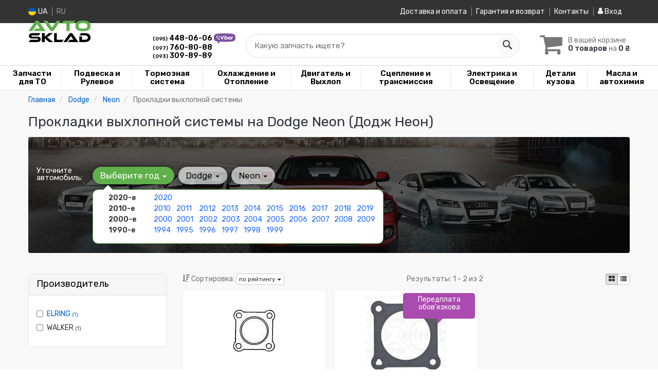

--- FILE ---
content_type: text/html; charset=utf-8
request_url: https://www.google.com/recaptcha/api2/anchor?ar=1&k=6LfrnaoZAAAAAPsBEpBif5S5gUqffdVSQOM4xrtD&co=aHR0cHM6Ly9hdnRvc2tsYWQuY29tLnVhOjQ0Mw..&hl=en&v=PoyoqOPhxBO7pBk68S4YbpHZ&size=invisible&anchor-ms=20000&execute-ms=30000&cb=ezbmaogu406d
body_size: 49513
content:
<!DOCTYPE HTML><html dir="ltr" lang="en"><head><meta http-equiv="Content-Type" content="text/html; charset=UTF-8">
<meta http-equiv="X-UA-Compatible" content="IE=edge">
<title>reCAPTCHA</title>
<style type="text/css">
/* cyrillic-ext */
@font-face {
  font-family: 'Roboto';
  font-style: normal;
  font-weight: 400;
  font-stretch: 100%;
  src: url(//fonts.gstatic.com/s/roboto/v48/KFO7CnqEu92Fr1ME7kSn66aGLdTylUAMa3GUBHMdazTgWw.woff2) format('woff2');
  unicode-range: U+0460-052F, U+1C80-1C8A, U+20B4, U+2DE0-2DFF, U+A640-A69F, U+FE2E-FE2F;
}
/* cyrillic */
@font-face {
  font-family: 'Roboto';
  font-style: normal;
  font-weight: 400;
  font-stretch: 100%;
  src: url(//fonts.gstatic.com/s/roboto/v48/KFO7CnqEu92Fr1ME7kSn66aGLdTylUAMa3iUBHMdazTgWw.woff2) format('woff2');
  unicode-range: U+0301, U+0400-045F, U+0490-0491, U+04B0-04B1, U+2116;
}
/* greek-ext */
@font-face {
  font-family: 'Roboto';
  font-style: normal;
  font-weight: 400;
  font-stretch: 100%;
  src: url(//fonts.gstatic.com/s/roboto/v48/KFO7CnqEu92Fr1ME7kSn66aGLdTylUAMa3CUBHMdazTgWw.woff2) format('woff2');
  unicode-range: U+1F00-1FFF;
}
/* greek */
@font-face {
  font-family: 'Roboto';
  font-style: normal;
  font-weight: 400;
  font-stretch: 100%;
  src: url(//fonts.gstatic.com/s/roboto/v48/KFO7CnqEu92Fr1ME7kSn66aGLdTylUAMa3-UBHMdazTgWw.woff2) format('woff2');
  unicode-range: U+0370-0377, U+037A-037F, U+0384-038A, U+038C, U+038E-03A1, U+03A3-03FF;
}
/* math */
@font-face {
  font-family: 'Roboto';
  font-style: normal;
  font-weight: 400;
  font-stretch: 100%;
  src: url(//fonts.gstatic.com/s/roboto/v48/KFO7CnqEu92Fr1ME7kSn66aGLdTylUAMawCUBHMdazTgWw.woff2) format('woff2');
  unicode-range: U+0302-0303, U+0305, U+0307-0308, U+0310, U+0312, U+0315, U+031A, U+0326-0327, U+032C, U+032F-0330, U+0332-0333, U+0338, U+033A, U+0346, U+034D, U+0391-03A1, U+03A3-03A9, U+03B1-03C9, U+03D1, U+03D5-03D6, U+03F0-03F1, U+03F4-03F5, U+2016-2017, U+2034-2038, U+203C, U+2040, U+2043, U+2047, U+2050, U+2057, U+205F, U+2070-2071, U+2074-208E, U+2090-209C, U+20D0-20DC, U+20E1, U+20E5-20EF, U+2100-2112, U+2114-2115, U+2117-2121, U+2123-214F, U+2190, U+2192, U+2194-21AE, U+21B0-21E5, U+21F1-21F2, U+21F4-2211, U+2213-2214, U+2216-22FF, U+2308-230B, U+2310, U+2319, U+231C-2321, U+2336-237A, U+237C, U+2395, U+239B-23B7, U+23D0, U+23DC-23E1, U+2474-2475, U+25AF, U+25B3, U+25B7, U+25BD, U+25C1, U+25CA, U+25CC, U+25FB, U+266D-266F, U+27C0-27FF, U+2900-2AFF, U+2B0E-2B11, U+2B30-2B4C, U+2BFE, U+3030, U+FF5B, U+FF5D, U+1D400-1D7FF, U+1EE00-1EEFF;
}
/* symbols */
@font-face {
  font-family: 'Roboto';
  font-style: normal;
  font-weight: 400;
  font-stretch: 100%;
  src: url(//fonts.gstatic.com/s/roboto/v48/KFO7CnqEu92Fr1ME7kSn66aGLdTylUAMaxKUBHMdazTgWw.woff2) format('woff2');
  unicode-range: U+0001-000C, U+000E-001F, U+007F-009F, U+20DD-20E0, U+20E2-20E4, U+2150-218F, U+2190, U+2192, U+2194-2199, U+21AF, U+21E6-21F0, U+21F3, U+2218-2219, U+2299, U+22C4-22C6, U+2300-243F, U+2440-244A, U+2460-24FF, U+25A0-27BF, U+2800-28FF, U+2921-2922, U+2981, U+29BF, U+29EB, U+2B00-2BFF, U+4DC0-4DFF, U+FFF9-FFFB, U+10140-1018E, U+10190-1019C, U+101A0, U+101D0-101FD, U+102E0-102FB, U+10E60-10E7E, U+1D2C0-1D2D3, U+1D2E0-1D37F, U+1F000-1F0FF, U+1F100-1F1AD, U+1F1E6-1F1FF, U+1F30D-1F30F, U+1F315, U+1F31C, U+1F31E, U+1F320-1F32C, U+1F336, U+1F378, U+1F37D, U+1F382, U+1F393-1F39F, U+1F3A7-1F3A8, U+1F3AC-1F3AF, U+1F3C2, U+1F3C4-1F3C6, U+1F3CA-1F3CE, U+1F3D4-1F3E0, U+1F3ED, U+1F3F1-1F3F3, U+1F3F5-1F3F7, U+1F408, U+1F415, U+1F41F, U+1F426, U+1F43F, U+1F441-1F442, U+1F444, U+1F446-1F449, U+1F44C-1F44E, U+1F453, U+1F46A, U+1F47D, U+1F4A3, U+1F4B0, U+1F4B3, U+1F4B9, U+1F4BB, U+1F4BF, U+1F4C8-1F4CB, U+1F4D6, U+1F4DA, U+1F4DF, U+1F4E3-1F4E6, U+1F4EA-1F4ED, U+1F4F7, U+1F4F9-1F4FB, U+1F4FD-1F4FE, U+1F503, U+1F507-1F50B, U+1F50D, U+1F512-1F513, U+1F53E-1F54A, U+1F54F-1F5FA, U+1F610, U+1F650-1F67F, U+1F687, U+1F68D, U+1F691, U+1F694, U+1F698, U+1F6AD, U+1F6B2, U+1F6B9-1F6BA, U+1F6BC, U+1F6C6-1F6CF, U+1F6D3-1F6D7, U+1F6E0-1F6EA, U+1F6F0-1F6F3, U+1F6F7-1F6FC, U+1F700-1F7FF, U+1F800-1F80B, U+1F810-1F847, U+1F850-1F859, U+1F860-1F887, U+1F890-1F8AD, U+1F8B0-1F8BB, U+1F8C0-1F8C1, U+1F900-1F90B, U+1F93B, U+1F946, U+1F984, U+1F996, U+1F9E9, U+1FA00-1FA6F, U+1FA70-1FA7C, U+1FA80-1FA89, U+1FA8F-1FAC6, U+1FACE-1FADC, U+1FADF-1FAE9, U+1FAF0-1FAF8, U+1FB00-1FBFF;
}
/* vietnamese */
@font-face {
  font-family: 'Roboto';
  font-style: normal;
  font-weight: 400;
  font-stretch: 100%;
  src: url(//fonts.gstatic.com/s/roboto/v48/KFO7CnqEu92Fr1ME7kSn66aGLdTylUAMa3OUBHMdazTgWw.woff2) format('woff2');
  unicode-range: U+0102-0103, U+0110-0111, U+0128-0129, U+0168-0169, U+01A0-01A1, U+01AF-01B0, U+0300-0301, U+0303-0304, U+0308-0309, U+0323, U+0329, U+1EA0-1EF9, U+20AB;
}
/* latin-ext */
@font-face {
  font-family: 'Roboto';
  font-style: normal;
  font-weight: 400;
  font-stretch: 100%;
  src: url(//fonts.gstatic.com/s/roboto/v48/KFO7CnqEu92Fr1ME7kSn66aGLdTylUAMa3KUBHMdazTgWw.woff2) format('woff2');
  unicode-range: U+0100-02BA, U+02BD-02C5, U+02C7-02CC, U+02CE-02D7, U+02DD-02FF, U+0304, U+0308, U+0329, U+1D00-1DBF, U+1E00-1E9F, U+1EF2-1EFF, U+2020, U+20A0-20AB, U+20AD-20C0, U+2113, U+2C60-2C7F, U+A720-A7FF;
}
/* latin */
@font-face {
  font-family: 'Roboto';
  font-style: normal;
  font-weight: 400;
  font-stretch: 100%;
  src: url(//fonts.gstatic.com/s/roboto/v48/KFO7CnqEu92Fr1ME7kSn66aGLdTylUAMa3yUBHMdazQ.woff2) format('woff2');
  unicode-range: U+0000-00FF, U+0131, U+0152-0153, U+02BB-02BC, U+02C6, U+02DA, U+02DC, U+0304, U+0308, U+0329, U+2000-206F, U+20AC, U+2122, U+2191, U+2193, U+2212, U+2215, U+FEFF, U+FFFD;
}
/* cyrillic-ext */
@font-face {
  font-family: 'Roboto';
  font-style: normal;
  font-weight: 500;
  font-stretch: 100%;
  src: url(//fonts.gstatic.com/s/roboto/v48/KFO7CnqEu92Fr1ME7kSn66aGLdTylUAMa3GUBHMdazTgWw.woff2) format('woff2');
  unicode-range: U+0460-052F, U+1C80-1C8A, U+20B4, U+2DE0-2DFF, U+A640-A69F, U+FE2E-FE2F;
}
/* cyrillic */
@font-face {
  font-family: 'Roboto';
  font-style: normal;
  font-weight: 500;
  font-stretch: 100%;
  src: url(//fonts.gstatic.com/s/roboto/v48/KFO7CnqEu92Fr1ME7kSn66aGLdTylUAMa3iUBHMdazTgWw.woff2) format('woff2');
  unicode-range: U+0301, U+0400-045F, U+0490-0491, U+04B0-04B1, U+2116;
}
/* greek-ext */
@font-face {
  font-family: 'Roboto';
  font-style: normal;
  font-weight: 500;
  font-stretch: 100%;
  src: url(//fonts.gstatic.com/s/roboto/v48/KFO7CnqEu92Fr1ME7kSn66aGLdTylUAMa3CUBHMdazTgWw.woff2) format('woff2');
  unicode-range: U+1F00-1FFF;
}
/* greek */
@font-face {
  font-family: 'Roboto';
  font-style: normal;
  font-weight: 500;
  font-stretch: 100%;
  src: url(//fonts.gstatic.com/s/roboto/v48/KFO7CnqEu92Fr1ME7kSn66aGLdTylUAMa3-UBHMdazTgWw.woff2) format('woff2');
  unicode-range: U+0370-0377, U+037A-037F, U+0384-038A, U+038C, U+038E-03A1, U+03A3-03FF;
}
/* math */
@font-face {
  font-family: 'Roboto';
  font-style: normal;
  font-weight: 500;
  font-stretch: 100%;
  src: url(//fonts.gstatic.com/s/roboto/v48/KFO7CnqEu92Fr1ME7kSn66aGLdTylUAMawCUBHMdazTgWw.woff2) format('woff2');
  unicode-range: U+0302-0303, U+0305, U+0307-0308, U+0310, U+0312, U+0315, U+031A, U+0326-0327, U+032C, U+032F-0330, U+0332-0333, U+0338, U+033A, U+0346, U+034D, U+0391-03A1, U+03A3-03A9, U+03B1-03C9, U+03D1, U+03D5-03D6, U+03F0-03F1, U+03F4-03F5, U+2016-2017, U+2034-2038, U+203C, U+2040, U+2043, U+2047, U+2050, U+2057, U+205F, U+2070-2071, U+2074-208E, U+2090-209C, U+20D0-20DC, U+20E1, U+20E5-20EF, U+2100-2112, U+2114-2115, U+2117-2121, U+2123-214F, U+2190, U+2192, U+2194-21AE, U+21B0-21E5, U+21F1-21F2, U+21F4-2211, U+2213-2214, U+2216-22FF, U+2308-230B, U+2310, U+2319, U+231C-2321, U+2336-237A, U+237C, U+2395, U+239B-23B7, U+23D0, U+23DC-23E1, U+2474-2475, U+25AF, U+25B3, U+25B7, U+25BD, U+25C1, U+25CA, U+25CC, U+25FB, U+266D-266F, U+27C0-27FF, U+2900-2AFF, U+2B0E-2B11, U+2B30-2B4C, U+2BFE, U+3030, U+FF5B, U+FF5D, U+1D400-1D7FF, U+1EE00-1EEFF;
}
/* symbols */
@font-face {
  font-family: 'Roboto';
  font-style: normal;
  font-weight: 500;
  font-stretch: 100%;
  src: url(//fonts.gstatic.com/s/roboto/v48/KFO7CnqEu92Fr1ME7kSn66aGLdTylUAMaxKUBHMdazTgWw.woff2) format('woff2');
  unicode-range: U+0001-000C, U+000E-001F, U+007F-009F, U+20DD-20E0, U+20E2-20E4, U+2150-218F, U+2190, U+2192, U+2194-2199, U+21AF, U+21E6-21F0, U+21F3, U+2218-2219, U+2299, U+22C4-22C6, U+2300-243F, U+2440-244A, U+2460-24FF, U+25A0-27BF, U+2800-28FF, U+2921-2922, U+2981, U+29BF, U+29EB, U+2B00-2BFF, U+4DC0-4DFF, U+FFF9-FFFB, U+10140-1018E, U+10190-1019C, U+101A0, U+101D0-101FD, U+102E0-102FB, U+10E60-10E7E, U+1D2C0-1D2D3, U+1D2E0-1D37F, U+1F000-1F0FF, U+1F100-1F1AD, U+1F1E6-1F1FF, U+1F30D-1F30F, U+1F315, U+1F31C, U+1F31E, U+1F320-1F32C, U+1F336, U+1F378, U+1F37D, U+1F382, U+1F393-1F39F, U+1F3A7-1F3A8, U+1F3AC-1F3AF, U+1F3C2, U+1F3C4-1F3C6, U+1F3CA-1F3CE, U+1F3D4-1F3E0, U+1F3ED, U+1F3F1-1F3F3, U+1F3F5-1F3F7, U+1F408, U+1F415, U+1F41F, U+1F426, U+1F43F, U+1F441-1F442, U+1F444, U+1F446-1F449, U+1F44C-1F44E, U+1F453, U+1F46A, U+1F47D, U+1F4A3, U+1F4B0, U+1F4B3, U+1F4B9, U+1F4BB, U+1F4BF, U+1F4C8-1F4CB, U+1F4D6, U+1F4DA, U+1F4DF, U+1F4E3-1F4E6, U+1F4EA-1F4ED, U+1F4F7, U+1F4F9-1F4FB, U+1F4FD-1F4FE, U+1F503, U+1F507-1F50B, U+1F50D, U+1F512-1F513, U+1F53E-1F54A, U+1F54F-1F5FA, U+1F610, U+1F650-1F67F, U+1F687, U+1F68D, U+1F691, U+1F694, U+1F698, U+1F6AD, U+1F6B2, U+1F6B9-1F6BA, U+1F6BC, U+1F6C6-1F6CF, U+1F6D3-1F6D7, U+1F6E0-1F6EA, U+1F6F0-1F6F3, U+1F6F7-1F6FC, U+1F700-1F7FF, U+1F800-1F80B, U+1F810-1F847, U+1F850-1F859, U+1F860-1F887, U+1F890-1F8AD, U+1F8B0-1F8BB, U+1F8C0-1F8C1, U+1F900-1F90B, U+1F93B, U+1F946, U+1F984, U+1F996, U+1F9E9, U+1FA00-1FA6F, U+1FA70-1FA7C, U+1FA80-1FA89, U+1FA8F-1FAC6, U+1FACE-1FADC, U+1FADF-1FAE9, U+1FAF0-1FAF8, U+1FB00-1FBFF;
}
/* vietnamese */
@font-face {
  font-family: 'Roboto';
  font-style: normal;
  font-weight: 500;
  font-stretch: 100%;
  src: url(//fonts.gstatic.com/s/roboto/v48/KFO7CnqEu92Fr1ME7kSn66aGLdTylUAMa3OUBHMdazTgWw.woff2) format('woff2');
  unicode-range: U+0102-0103, U+0110-0111, U+0128-0129, U+0168-0169, U+01A0-01A1, U+01AF-01B0, U+0300-0301, U+0303-0304, U+0308-0309, U+0323, U+0329, U+1EA0-1EF9, U+20AB;
}
/* latin-ext */
@font-face {
  font-family: 'Roboto';
  font-style: normal;
  font-weight: 500;
  font-stretch: 100%;
  src: url(//fonts.gstatic.com/s/roboto/v48/KFO7CnqEu92Fr1ME7kSn66aGLdTylUAMa3KUBHMdazTgWw.woff2) format('woff2');
  unicode-range: U+0100-02BA, U+02BD-02C5, U+02C7-02CC, U+02CE-02D7, U+02DD-02FF, U+0304, U+0308, U+0329, U+1D00-1DBF, U+1E00-1E9F, U+1EF2-1EFF, U+2020, U+20A0-20AB, U+20AD-20C0, U+2113, U+2C60-2C7F, U+A720-A7FF;
}
/* latin */
@font-face {
  font-family: 'Roboto';
  font-style: normal;
  font-weight: 500;
  font-stretch: 100%;
  src: url(//fonts.gstatic.com/s/roboto/v48/KFO7CnqEu92Fr1ME7kSn66aGLdTylUAMa3yUBHMdazQ.woff2) format('woff2');
  unicode-range: U+0000-00FF, U+0131, U+0152-0153, U+02BB-02BC, U+02C6, U+02DA, U+02DC, U+0304, U+0308, U+0329, U+2000-206F, U+20AC, U+2122, U+2191, U+2193, U+2212, U+2215, U+FEFF, U+FFFD;
}
/* cyrillic-ext */
@font-face {
  font-family: 'Roboto';
  font-style: normal;
  font-weight: 900;
  font-stretch: 100%;
  src: url(//fonts.gstatic.com/s/roboto/v48/KFO7CnqEu92Fr1ME7kSn66aGLdTylUAMa3GUBHMdazTgWw.woff2) format('woff2');
  unicode-range: U+0460-052F, U+1C80-1C8A, U+20B4, U+2DE0-2DFF, U+A640-A69F, U+FE2E-FE2F;
}
/* cyrillic */
@font-face {
  font-family: 'Roboto';
  font-style: normal;
  font-weight: 900;
  font-stretch: 100%;
  src: url(//fonts.gstatic.com/s/roboto/v48/KFO7CnqEu92Fr1ME7kSn66aGLdTylUAMa3iUBHMdazTgWw.woff2) format('woff2');
  unicode-range: U+0301, U+0400-045F, U+0490-0491, U+04B0-04B1, U+2116;
}
/* greek-ext */
@font-face {
  font-family: 'Roboto';
  font-style: normal;
  font-weight: 900;
  font-stretch: 100%;
  src: url(//fonts.gstatic.com/s/roboto/v48/KFO7CnqEu92Fr1ME7kSn66aGLdTylUAMa3CUBHMdazTgWw.woff2) format('woff2');
  unicode-range: U+1F00-1FFF;
}
/* greek */
@font-face {
  font-family: 'Roboto';
  font-style: normal;
  font-weight: 900;
  font-stretch: 100%;
  src: url(//fonts.gstatic.com/s/roboto/v48/KFO7CnqEu92Fr1ME7kSn66aGLdTylUAMa3-UBHMdazTgWw.woff2) format('woff2');
  unicode-range: U+0370-0377, U+037A-037F, U+0384-038A, U+038C, U+038E-03A1, U+03A3-03FF;
}
/* math */
@font-face {
  font-family: 'Roboto';
  font-style: normal;
  font-weight: 900;
  font-stretch: 100%;
  src: url(//fonts.gstatic.com/s/roboto/v48/KFO7CnqEu92Fr1ME7kSn66aGLdTylUAMawCUBHMdazTgWw.woff2) format('woff2');
  unicode-range: U+0302-0303, U+0305, U+0307-0308, U+0310, U+0312, U+0315, U+031A, U+0326-0327, U+032C, U+032F-0330, U+0332-0333, U+0338, U+033A, U+0346, U+034D, U+0391-03A1, U+03A3-03A9, U+03B1-03C9, U+03D1, U+03D5-03D6, U+03F0-03F1, U+03F4-03F5, U+2016-2017, U+2034-2038, U+203C, U+2040, U+2043, U+2047, U+2050, U+2057, U+205F, U+2070-2071, U+2074-208E, U+2090-209C, U+20D0-20DC, U+20E1, U+20E5-20EF, U+2100-2112, U+2114-2115, U+2117-2121, U+2123-214F, U+2190, U+2192, U+2194-21AE, U+21B0-21E5, U+21F1-21F2, U+21F4-2211, U+2213-2214, U+2216-22FF, U+2308-230B, U+2310, U+2319, U+231C-2321, U+2336-237A, U+237C, U+2395, U+239B-23B7, U+23D0, U+23DC-23E1, U+2474-2475, U+25AF, U+25B3, U+25B7, U+25BD, U+25C1, U+25CA, U+25CC, U+25FB, U+266D-266F, U+27C0-27FF, U+2900-2AFF, U+2B0E-2B11, U+2B30-2B4C, U+2BFE, U+3030, U+FF5B, U+FF5D, U+1D400-1D7FF, U+1EE00-1EEFF;
}
/* symbols */
@font-face {
  font-family: 'Roboto';
  font-style: normal;
  font-weight: 900;
  font-stretch: 100%;
  src: url(//fonts.gstatic.com/s/roboto/v48/KFO7CnqEu92Fr1ME7kSn66aGLdTylUAMaxKUBHMdazTgWw.woff2) format('woff2');
  unicode-range: U+0001-000C, U+000E-001F, U+007F-009F, U+20DD-20E0, U+20E2-20E4, U+2150-218F, U+2190, U+2192, U+2194-2199, U+21AF, U+21E6-21F0, U+21F3, U+2218-2219, U+2299, U+22C4-22C6, U+2300-243F, U+2440-244A, U+2460-24FF, U+25A0-27BF, U+2800-28FF, U+2921-2922, U+2981, U+29BF, U+29EB, U+2B00-2BFF, U+4DC0-4DFF, U+FFF9-FFFB, U+10140-1018E, U+10190-1019C, U+101A0, U+101D0-101FD, U+102E0-102FB, U+10E60-10E7E, U+1D2C0-1D2D3, U+1D2E0-1D37F, U+1F000-1F0FF, U+1F100-1F1AD, U+1F1E6-1F1FF, U+1F30D-1F30F, U+1F315, U+1F31C, U+1F31E, U+1F320-1F32C, U+1F336, U+1F378, U+1F37D, U+1F382, U+1F393-1F39F, U+1F3A7-1F3A8, U+1F3AC-1F3AF, U+1F3C2, U+1F3C4-1F3C6, U+1F3CA-1F3CE, U+1F3D4-1F3E0, U+1F3ED, U+1F3F1-1F3F3, U+1F3F5-1F3F7, U+1F408, U+1F415, U+1F41F, U+1F426, U+1F43F, U+1F441-1F442, U+1F444, U+1F446-1F449, U+1F44C-1F44E, U+1F453, U+1F46A, U+1F47D, U+1F4A3, U+1F4B0, U+1F4B3, U+1F4B9, U+1F4BB, U+1F4BF, U+1F4C8-1F4CB, U+1F4D6, U+1F4DA, U+1F4DF, U+1F4E3-1F4E6, U+1F4EA-1F4ED, U+1F4F7, U+1F4F9-1F4FB, U+1F4FD-1F4FE, U+1F503, U+1F507-1F50B, U+1F50D, U+1F512-1F513, U+1F53E-1F54A, U+1F54F-1F5FA, U+1F610, U+1F650-1F67F, U+1F687, U+1F68D, U+1F691, U+1F694, U+1F698, U+1F6AD, U+1F6B2, U+1F6B9-1F6BA, U+1F6BC, U+1F6C6-1F6CF, U+1F6D3-1F6D7, U+1F6E0-1F6EA, U+1F6F0-1F6F3, U+1F6F7-1F6FC, U+1F700-1F7FF, U+1F800-1F80B, U+1F810-1F847, U+1F850-1F859, U+1F860-1F887, U+1F890-1F8AD, U+1F8B0-1F8BB, U+1F8C0-1F8C1, U+1F900-1F90B, U+1F93B, U+1F946, U+1F984, U+1F996, U+1F9E9, U+1FA00-1FA6F, U+1FA70-1FA7C, U+1FA80-1FA89, U+1FA8F-1FAC6, U+1FACE-1FADC, U+1FADF-1FAE9, U+1FAF0-1FAF8, U+1FB00-1FBFF;
}
/* vietnamese */
@font-face {
  font-family: 'Roboto';
  font-style: normal;
  font-weight: 900;
  font-stretch: 100%;
  src: url(//fonts.gstatic.com/s/roboto/v48/KFO7CnqEu92Fr1ME7kSn66aGLdTylUAMa3OUBHMdazTgWw.woff2) format('woff2');
  unicode-range: U+0102-0103, U+0110-0111, U+0128-0129, U+0168-0169, U+01A0-01A1, U+01AF-01B0, U+0300-0301, U+0303-0304, U+0308-0309, U+0323, U+0329, U+1EA0-1EF9, U+20AB;
}
/* latin-ext */
@font-face {
  font-family: 'Roboto';
  font-style: normal;
  font-weight: 900;
  font-stretch: 100%;
  src: url(//fonts.gstatic.com/s/roboto/v48/KFO7CnqEu92Fr1ME7kSn66aGLdTylUAMa3KUBHMdazTgWw.woff2) format('woff2');
  unicode-range: U+0100-02BA, U+02BD-02C5, U+02C7-02CC, U+02CE-02D7, U+02DD-02FF, U+0304, U+0308, U+0329, U+1D00-1DBF, U+1E00-1E9F, U+1EF2-1EFF, U+2020, U+20A0-20AB, U+20AD-20C0, U+2113, U+2C60-2C7F, U+A720-A7FF;
}
/* latin */
@font-face {
  font-family: 'Roboto';
  font-style: normal;
  font-weight: 900;
  font-stretch: 100%;
  src: url(//fonts.gstatic.com/s/roboto/v48/KFO7CnqEu92Fr1ME7kSn66aGLdTylUAMa3yUBHMdazQ.woff2) format('woff2');
  unicode-range: U+0000-00FF, U+0131, U+0152-0153, U+02BB-02BC, U+02C6, U+02DA, U+02DC, U+0304, U+0308, U+0329, U+2000-206F, U+20AC, U+2122, U+2191, U+2193, U+2212, U+2215, U+FEFF, U+FFFD;
}

</style>
<link rel="stylesheet" type="text/css" href="https://www.gstatic.com/recaptcha/releases/PoyoqOPhxBO7pBk68S4YbpHZ/styles__ltr.css">
<script nonce="rdC4DAuYMSCu-_9g-CXFqw" type="text/javascript">window['__recaptcha_api'] = 'https://www.google.com/recaptcha/api2/';</script>
<script type="text/javascript" src="https://www.gstatic.com/recaptcha/releases/PoyoqOPhxBO7pBk68S4YbpHZ/recaptcha__en.js" nonce="rdC4DAuYMSCu-_9g-CXFqw">
      
    </script></head>
<body><div id="rc-anchor-alert" class="rc-anchor-alert"></div>
<input type="hidden" id="recaptcha-token" value="[base64]">
<script type="text/javascript" nonce="rdC4DAuYMSCu-_9g-CXFqw">
      recaptcha.anchor.Main.init("[\x22ainput\x22,[\x22bgdata\x22,\x22\x22,\[base64]/[base64]/[base64]/ZyhXLGgpOnEoW04sMjEsbF0sVywwKSxoKSxmYWxzZSxmYWxzZSl9Y2F0Y2goayl7RygzNTgsVyk/[base64]/[base64]/[base64]/[base64]/[base64]/[base64]/[base64]/bmV3IEJbT10oRFswXSk6dz09Mj9uZXcgQltPXShEWzBdLERbMV0pOnc9PTM/bmV3IEJbT10oRFswXSxEWzFdLERbMl0pOnc9PTQ/[base64]/[base64]/[base64]/[base64]/[base64]\\u003d\x22,\[base64]\\u003d\x22,\x22HTfCssO9w5lawrnCjW0JZRTCk3PDjMKmw4/Cn8KlGMKKw7pwFMO+w6zCkcO8Tj/Dll3CuHxKwpvDrTbCpMKvNTdfKWLCj8OCSMKGVhjCkiPCtsOxwpM0wrXCswPDgFJtw6HDgF3CoDjDpMONTsKfwrLDnEcYGG/Dmmc5A8OTbsOHf0cmPF3DokMXfkbCgx8gw6R+wqjCqcOqZ8OLwqTCm8OTwqvCrGZ+IcK4WGfCpiojw5bCocKCbnMhZsKZwrYbw4Q2BCXDgMKtX8KHc17Cr2DDvsKFw5dyDWkpYUNyw5d7woxowpHDvMK/w53CmjzCmx9dbsKQw5gqJSLCosOmwqxMNCV0wq4QfMKeShbCuzwyw4HDuAHChXc1XVUTFgbDqhcjwpnDjMO3Lx1uJsKQwodOWsK2w4/DrVA1NEUCXsOwVsK2wpnDvMOzwpQCw47DkhbDqMKzwoU9w516w4YdTU3DtU4iw4vCmnHDi8Ksf8KkwosIwq/[base64]/CnFvCmnZ2HDx5KGBjQcKzERZVw5HDuMKpJz8VCcOcMi56woHDssOMwrdRw5TDrkHDnDzClcKFDH3DhHIdDGZqDUg/w6EKw4zCoHPCp8O1wr/CmGsRwq7CkWsXw77CtBE/Lj3CnH7DscKTw6syw47Cj8O3w6fDrsK3w4dnTyAHPsKBA1Asw53CusOIK8OHKMO4BMK7w57CnzQvA8OKbcO4wppmw5rDkz/[base64]/DqG7Dsi3DkGJEAcKxTlE7w5LDocKDw6FDw6Z+OMOGUQvDqS7CrMKiw5x8RUfCiMKRwr5nWsOpwr/[base64]/wpdEA8KjamLDrA8JXsKSRDdZw4/CssKQX8Kib01sw6teI1nCssOmfyzDly58wrXCoMKFw5I4w4LCnMKvZMOPWGjDj1PCvsOhw5nCl0A/wqzDmMO/[base64]/[base64]/DsFQnP8O/w6VIwrDDjsOmLhVhJcOqGwfCoFfDqMOGIMK8FxfCj8OQwrjDpTnCvsKTeTEcw5lNRSHCv3E3wqheDsK6wrBOIsOXfxPCu0pIwoMkw4LDuE5dwqhrDMOGflbCviTCk354N2RqwpVXwo/Cv0FywqxTw4VNfxPChsO5MMOvwq3CvGAiQQFELDXDi8O4w43DpMKew4F/ZMOST2FfwoXDpDdSw7/DjcKeEQPDmsK6wqAPCGXChyBFw7h5wpPCsEQQZ8OTWG5Aw5giEMKrwoEIwqdAc8OjXcOdw4ZCJRLDilPCk8KLAcK7OsKmGsKgw7jCn8KFwo84w7DDk04lw6LDpC3Cm1BPw7EtJ8K9EAHCq8OEwqbDgcOaScKkXMK/OU0Uw6hOwpklJsOnw7jDojHDiidfHcKwLsKRwrnCnsKWwqjCnsKmwoPCusKJXMOaHCsPEcKSB0XDqsKVw5UgaRQSJEjDqMKdw6/[base64]/[base64]/[base64]/DpsO/w7DDqsKLwqc6wqhMHMO7wp1LwqJMXsOFwpxMRcKyw6tFZMK2wodLw4pBw7/CmiTDnjTCsTbCr8OhNMOHw5IJwrDCrsOyVsOFWTUjJcOqVBx4LsOsFsKOFcKvN8Oxw4DDjGfDtMOVw6rDmS/Cuy5UWhXCsAcsw5ZBw64CwqPCgTTDpQvDpcKmEMO3wopRwqDDr8KYw4bDoWF0YcK/[base64]/wrXDoMKXwoI7w6PCjGIqw58iw7JrdALDt1wJw7HDm8O1V8KJw49CHxJVOl/Dk8KDC1vCgsOsGVp/w6PCrWJqw4rDhsKMdcOWw5zCt8OWQ2QOBsK4wqQTccOqah0FKsOFwrzCq8Olw7PCocKILcKHwoYCBMK6wqnCuD/[base64]/wqhXDsOtw4DCokAdIsKlw7k3w58Dw4TDn8Khw7g9HcKPbMOlwqTCk3zDiXLDlSNWfQkaAFrCosKaPsO0JWoXFk3DijddMyIew6s6fUvDihsTIR/CkS5owqwuwod/[base64]/w4jDqcO7XlnDs8OEKgnCt8OXaCPCvUs4wpXCvDjCmUt9w4leTMK9Bmh/wqPCpMKBwpDDtsKPw4nCtWBTKsK/w7TCucKRFxplw5TDhl5Sw6/DtGBiw7vDhsO2JGbDgW/CucOPHEZzw5HCgsOsw7slwq7CksOLwqJ/w7XCicOGElNFMCNRMcO6w4jDqXoRw6EMHgnDlcO/eMOYF8O4WTdYwpfDij5vwrHCgRPDkMOpw68UW8Ohwr1iasK2dsOMw4YIw47DrMK9WxXCk8Kgw7zDksKMwr7Dr8OZbBMewqMAaETCrcKTwrnCrsKww4PCjMO2w5TCkxPDox54woPDu8KmBD1bcRXDsj9owpPDgMKNwpjDhHbCvMKzw5Vkw47Ci8K1w51IfsOmwr/Cpj/CjQ/Di1sncxbCqjE/WgAdwpV2WMOFXAcncBjDl8Oaw6J0w6RFwojDqAfDi33DicK5wqPCtcKTwqUBNcOYRcOeAEpfMsK2w7TCtDx4AlXDlMKmVlHCr8Kvw7Uvw4DCiBvCpl7Ch3jChnnCm8OgScKcF8OtKsO/QMKXMWt7w6EqwoxWY8OXI8OcJD4iwpjCicKdwrrDoD8xw6MPw4vCmMOrw6k0YMKpwprDpTLDjl7DksKTwrZmasKEwo4xw5rDtMK9woLCogDCnD0cK8OQwpJkVsKBSMKsSShPe3J4w4jCscKqT3kLe8O4wrotw7Y/woswGyhtbjESEcKiQcOlwpHDmMKvwr/CtG/[base64]/DhsKRVMKTKQBALVvCgg44fC3CrcK3wpPCiRvDsVvCr8KPwqTDtznDhBvCk8OXPsKcBcKtwqfCgsOPOcK1RMOQw5zCnTfCo3rCnkRqw7zCkMOsNFdwwoTDtTVQw484w5tswoRUJWAwwqUow6dwdQp7dm/DqDPDi8OqVAlvwrkvXAjCmlI9WcKDN8Otw7fCqgrCn8K3w6jCp8OYZMOqZj7Cnw9Pw6PDhGfDlcOxw607wo3Ds8KSFiTDi0kWwqbDiX1uIS/CscK5woMmwp7Dqgpwf8Kqw6Bxw6jCisKEw7jDnUckw7HCvsKGwrx9wpBcIsOEw6HCmcKSPMOMN8KPwqDCv8K+w4tyw7LCqMKsw7dcesKaZ8OSb8Otw6/ChkzCtcKBKC7DvHXCtxY/wq/ClsK2J8KhwowVwqofEHxPwrw1F8K0w6UzJjACw4I1w6LDrhvCtMOORT8Xw6PCiW43BsOgwqfDv8OZwrvCo13Dn8KfXxVzwrbDl01iPMOuwp1xwoXCpcOCw49UwpRnwpXCkhdVdG7DisO3LjIXw7jCoMKIfCpQwqDDr03CgiZdAhjCvy83NTjDvjbCliANFzbDiMK/wq/[base64]/[base64]/Cs8OkwqjDhl7CsMKxwrYKFFUpwrJUw7MbwozDhMOFV8K7I8KuLwvDqsKzQsOeRhxCwpbCoMKuwqTDv8Kqw4vDrsKDw7xHwr/CgcOgVMOJFMO+w5FCwrYswpUlDzXDv8OKdMOMw6Q9w4tXwrIMAQBEw6Fkw6xLCcOKH1ROwq/DrMKrw7HDv8OmYgPDvQjDpSHDgX3ChMKLJMO+Cg/[base64]/MmMvw5gEwq4sacKGw7PCiCnDrMODd8O/wo/CqAFvGBrDg8OLwr/[base64]/DsU/ChSzCvMOuw4fDiMODwpgbw6Q9FgcSwo45fBZmwqXCo8OTM8KOw7bCuMKTw4EqG8K3FD5zw6IwKMKow4k6w61qZ8K7w6R1woIawo7DpsOqWCHChynDhsOkw5LCgy5EFMOzw5nDigQtTXjDh2M/w74cMcKsw5RcB3LDmsK7XA4yw656b8Ozw6DDi8KVXMK3SsKuw5jDksKLYjJgwrsyYcKaasOxwqbDu0vCucOqw7rCnAkeU8KYIjzCggQawrlITmhPwpfCiE9lw5PCm8O9w7YddcKQwo/DocKwP8OhwrrDh8KEwq3CkwjCqmVFdVfDsMKODVhUwpDDjcKUw6Flw5XCicOrwozCmBVrfG1NwpYyw4nDnhsiw4Znw5Elw7jDkMOEbcKGd8K5wr/CtMKewojCsHJ5w67Cv8OQV180NsKdBAfDtSvCgB7CrcKka8Kcw5vDqcOXVVrChMKmwq0iO8Kmw4rDkkLChMO0NW7DjVTCkx7CqFLDkMOGw7BPw6jCvhTCklkaw6kGw5lVMMKEeMOYw4Aswp5ywr/[base64]/DjsK+EEHCgcOYOcOaw5EyK37CjGYhQRDDssKjIcO9wpM/wo18cCp2w7/CnMKfQMKhwqlYwq3CiMO+T8KkdDM2wqAAX8KIwqLCpRTCosOETcOUSHTDlVJcC8O6wpU5w4fDucKadmQZMiVOwrolw6k0L8KXwpwVwpfCjhx8woPCmwx9wq3CglJ/[base64]/wpjDnj7DllgawojChDBYwqLDh0DCiMOHw4xCw4zDpsOfw4pMwoIOwrkJw7I3KMK/J8OWIkTDmsK5MwcuVMKLw7MHwrLDpWTCrh5Yw73Ci8OtwqV7LcKtKHfDkcKuL8KYdQjCqx7DlsKdUTxDMiLCj8KddBLCucO4wqPCgRfCnzbDpsKlwppWHCE0AMO7S3FpwoQWwqd0CcOPw7sSCSXCgsKFwozCqsKARMKGw5phXE/CiVXCl8O/QcKtw4HCgMKTw6bCpMK9wq7CuUNOwrIsZmDChTVyZUnDuiDCrcK6w6rDlW8FwpRPw5okwroOSsKHZ8OnBT/DpsKaw7RLGj5GbMOmKDl+QsKRwptiVMONP8OHWcK+bUfDon5pPMK/w68awqHDkMKww7bDvsKJH3wPwoJIYsONwrPDuMOMNMOAGsKgw4RJw79FwrvDllPCjMKcM0JFbmnDuzjCiip7NGVDRUfDgjjDin7Ds8O7cyYFfsKHworDuXPCjAbDrsK6wqrCucOYwrxRw4xSI2zCp1bCpQHCohHDkT/DmMOZOMK6CsKlw77CrjprXGfDusOxwr54wrh5IDzDrBojJlVowpp8MSVpw6whw6zDosOfwqhmQsKAw7haDWIMYETDqcK9EMOhWsO5GA8zwqxUB8K4XEAYwqxLw45AwrPCvMO/[base64]/wod6wpVhZ31eBHPCpAzDrGTDrirCk8KrScKgcsO4Fi7DmMOBVnzDtHluUALDsMKUNcKpwpQDK3MQS8OOZcKOwqstXMKyw7/[base64]/[base64]/DlsKHw7gSe8OnHCPCucOow6UxwrbDklfDhMKccMO9EMKeRsKQQW1ow75wHMO/dGfDu8OQXgPDrWnDiWhsXcOaw7FRwoZxwqwLw7Jiwpcxw4V8CA8EwpAOwrNtGm3DnsK8IcKwb8KuZsKDXcORQ2bDqDQZw5JTTBbCnsO5LicKW8OzXjzCtcO0YMOMwrXDkMKYSBLClcKQDRTDk8K5w7DDn8Ogwo4NNsKWwrAqYQ7CiyXDsl7ChsOTH8KrJcOkIhd/[base64]/DucOiwp/CgcKlwqbCr19DO8OwwoZ0LCnCncKTwr0LbQdzw53CkMKdEsOGw4tcSDvCtsKgwoQCw4dJCsKgw6TDuMOCwpXDqcOrenHDoSVGBEjCmENsbmkGU8OLwrZ4ScKCWMKgUsOPw582RsK/wr8sFMKRf8KNUQEiwonCgcKJbsOnfiwHXMOAOsOpwqTCmwMCbi5Xw5VCwq/CssK7wo0JAcOZPMO7w78rwprCtsOvwptyRMOJcMKFJ1jCv8K3w5hBw6pacFcga8KVwppnw4UNwpJQfMKnwrl1woMeEMKqJ8OHw4JDwpzDt3DDkMKlw7XDosKxT1AdKsOWTzLDrsOpw6Rfw6TCgcKpDsOmwovCnsO3w7o/asKNw5sBQBLDlysoZsKmw6/[base64]/CisOOw4UOwo4gUldNRsKjw6EPAGpVwqvClRUkw5LDs8OhdD5Awrc5w4/[base64]/d8Ogw4jDqn7Cj2kBw70Aw5YyNsKTdUwCwoHDp8OoEHpow4c3w5LDizdtw4PCvygYXCnCmx8GQMKZwoPDmgVHJ8OYIBV4ScOUKB8SwoPCrcKUJADDr8KIwqLDoQgEwq7Do8O+w60Qw6vDmMOcJMKPKSJ+w4zCsi/DmUU7wq/CiRlDwprDu8KpKVQaFMOTJhJ5RlXDp8KFWcKPwpvDuMOXTEwjwq1rLcK0dsOxGMKTAMOhFcOQwqHDuMOCB0TCjA8rw4jCnMKIVcKqw6hYw7nDpMOJBDxjTMOQw6jClMOWTgA8C8Kqwqp5wrzCrnzClMOaw7B/d8KwPcONP8Kaw6/CusOZV0Fow6YKw7AfwrfChnjCnMKlKMK6w5XDtCUEwqdGwoN1wqNtwrbDuXrDi2vCvTFzw5TCu8OzwqvDvHzCjsO5w5DDiV/DihzCl2PDpsOBQFTDqgXDpcKqwrPCqsK7PcKJdsKJNsOxJ8Oiw5TCq8OewrHCvmMNczFcTzN/TsKLW8Oow4rDjsKowoIaw7LCrmoVGMONFigZeMKZcnsVw4gJwqc/[base64]/[base64]/DgxBBw6xIZynDpGrCkiY/[base64]/DgsOcw6jCtMOSw7kKw5nCqcKSesO2T8KYBRHDtQnCjMKDbnDCm8OEwq/CsMOqM2cFLj4qw7dQwpxlw6tIwrZ7FFbChELDuxHCuDIGe8OUPiYQw4sJwqHDiC7Ci8Kowqp6bsKBSWbDt13CmsKUe3LCmEnCmTAefsO6c1EnRFLDucKfw68kwqg9dcOPw4LDnE3DnMOBwoINwqvCsl7Dljw+ZhLCogwncMKaaMOkB8OGWsOSF8OlGmrDlsKuHMOmw7/Dl8Ohe8KLw518Hy3CvGzDrznCksOKwql6LFDChBLCgVt7woFYw7l/w4Rec05Dwrc1F8KLw5Zcw7ZLHl/CiMKYw5DDmMOhwoxEZAzDtDkaIsOkb8OZw5QHwrTCgcOXG8OEw4vCr1LDrhXCrmrDpVfDssKmEXnChzZLPmbCtsOHwr3CucKRw73CgsOTwqjDtTV+fAVhworDmRdDVVYnJlcZVsOXwqDCqSEMw6TDkSo0wrgGacK7JsOZwpPCjcORAQ/DjMKHL3lHw4rDm8OLAhAbw6kna8Kvw47Cq8K3wrcew79Aw6zDicK6IcOzBUIaOMOrwrsBw7TCtsK5bsOKwrnDuE7DmcK0UMKkUMK7w6gvw7bDizglw5/DkMOXw4/DtVHCt8OUScK1BXZFPDJLJzd8wo9cesKNLMOKw7LCpsONw4vDiTXCqsKSMmvChn7CssOewrpuFWQRwoVfwoNZwojCv8KKwp3DqcOLIMOAN3dHw5cKw6EIwoUDw5TCnMOALEjCnsK1TF/CuTjDkQzDvsOlwpzCtcKcdMKgacKFw7UvOcKXfMKew4pwdmjDvTnDl8O1w7LCmUFYCcO0w54+TCQbXXlyw7rDsWfCjFoCCGzDpwXCicKBw6HDu8OywoHCqmZUw5jDgXnDt8K7w4XDinkaw4VoEcKLw4PClVZ3woTCscKEw7JLwrXDmEDDqH/Dvk/CsMOhwo3DrgLDrMKzZMOMYA/[base64]/[base64]/ChsOOwp9bw5Qsw4TChR8HY8OZMTpxYGjCjcKsbjc4woHDkMKqCMOAwp3ChjMRD8KcccKdw6XCtFIRclrCohJvNcKMP8Kxw6lTChLCpMOvEAVFaQJRbCZaDsONEmXDgx/DnEBrwrbDjW1Uw6tfwqDClEnDuwVeAUDDjMOoXE3Dq28Nw67ChjrDg8OTDcKYKyckwq3DjBLDoUlwwrzDvMO3OMKcV8KQwq7CuMKuJRAYax/CtcOCRD7Dj8K6SsKca8K2ECvDuVwmwrzDvC/DgFLCuANBw7rCksKdw43DgGYIHcOFwqk/cBoRw5oKw4cIJ8K1w5g5wqpVDG1aw4kbS8KiwoXDlMKZw4BxG8Oqw7TCkcOGwoooTGfCj8KrFsK5bGjCnCoowpfCqAzCuSQBworCtcKeVcKUGB/DmsK0wpc3ccOSwqvDjXM8wq0EYMO6VMOkwqPDkMOiCsOZwphSKsKYCcKcSTFrwoDDnVbDpCbDqmjCnUPCqn16bk1dbxJWw77DqcKOwrNkXMK9Y8KIw6DDkHLCpcOXwpwqAsKnW1F/w6Ukw4YCFcOxJy42w5AiD8KWWsO5T1vCgWR/TcOkLX7DhQpKO8KrV8Orwo8SF8O/XMKgT8OJw59tdw4SbGXCq1HCrTLCsWBYV17DpMOzwqjDvcODDQbCuyLCs8KEw7LDrjHDoMOUw5ZneAHCmGdXOFrCmcKndWBrw4rCq8K/VG5lVcKiZHPCgsKOXmfCqcKhw7ogcW8dPcKRO8KDGkpyOW7CgyLCvipNw6fDksKqw7BkRVvDmHNcCsOKw5/CsQjDuFrDmsK6csKgwpY0B8KlH1NNw75HJcOHbT9hwrfCu0QGZnpyw7DDpUAOwqwmwqcwQFIqesKvw6RFw6E3VcKhw741McKfIMKjLhjDhMOBfBFiwrnCmcOvUDoBKRTDjcKww78+UGgLwo4RwqvDm8KEdcO/w7wuw4PDk3/Dq8KqwprDrcKgcMKabsOfwobCmcK4YsKmN8KNwq7Cm2PDvUHDsxFlCx/[base64]/DhkU0FwHCozjDjMOMGA7DkMKzw6Uiw54xw5UowodSA8K+LjMAQcOYwrrDrmw6w7vDhsOQwpNWdMK/IMOBw6kPwoPCqlbChMKsw6LDnMOFw44hwoLDosK/[base64]/[base64]/CuMKnCMOcM8OQwrEuw6XDv8KON8KWaMOJa8OFQxzCjEpSw5bDgcKEw4DDqgLCmsOGw4FnKVjDhmssw7pnSgTCjADDqsKlQ1ZTCMKBHcKLw4nCuHZ+w7XDgzHDvwPCmMOdwoIvQWTCtcKwahd/wrUlwogxw6vCvcKnch5swpbCgcKwwrQ+fGXDlsOVw6bCs35Bw7PDl8KYGxJOa8OFG8Kyw5/DlBbClcOUw5vCrcKARcOIfMOgBcOBw4fCtRfDv21cwo7Cp0pTBixwwrAtVG0/wprCvUnDucO+IcO6XcOpWcOVwoPCksKmWMORwqfCgcOSf8O3wq7Dn8KAAQPDji7DuljDihYlUwUGwo7Dqi3CpsOSwr3CmsODwpVLLsKnwrRgEhZfwpZ0w5QNwpfDs0VAwpTChEoEQMOEw43CpMKBcw/CksKjKsKZGsKZPkogdCnDtsKGWMKDwoV9w7rClAcuwoE9w47Cm8KmYEtzQC8uwrzDtTzCmW3DqlvDnsO5IMK7w63CsyvDr8KFWjzDihlqwpM4b8Kawp/[base64]/DtEzCtDfDuE0rw40kw6DDsCbCii4ecMO0w7HDkmTDvcKaKhbCniJ3wo/Ds8OewpdNwqgvY8ONwqLDvMOUJkt9aRfCkA8bwrwpwoJHOcKrw4rDtMKNwqBbw79xcXsdWV7DksK+AT/DqcObc8KkTw/[base64]/[base64]/ClsO+w6EHwq1WwqjChMOrQjjDk3NjF27CtBXCnlPClxUQfTnCqsKQdwtewpHDmnPDpMKPWMKpMHAoZMKeR8OJw53CrkLDlsKuHsOIwqDCr8OLw74bLAfCksO0w4wKw5vCmsOqEcKtLsOIwr3DtMKvwqAufsKzRMKhbMKZwqoQw79UfGpDShnDlMKrKVHDgMOzwo9Gw7/Di8Kva2LDjgprw6LCol0eIhVcH8KPQcOGRVdjwr7DsXJqwqnDnAB5e8K2VwDCk8OXwpAYw5pMwrUNw4XCoMKrwpvDtFDCmEZJw7FWbMKdaG3DvMO/KsO/DQvDpy83w5vCqk/Cp8OXw6XCpmNhGTXCkMK2w6ZPL8KKw41jwoLDqhrDtgwWwoAxw7s/wojDiHZjw7QgMMKNRS1veAHDlMOPSg3DucO/wpNLwqF0w67CjcOUwqYqb8O3w5gGdRnDjMK1w5AfwqgPVcOIwr9xKMK7wp/CvG/DqkvCtMKFwqNBYHsIwr5gQ8KcS3ElwrEKFcKxwqbDu2chGcOdQMKSWsKAFcO4EmrDjR7DpcKTf8OnIkByw7hXFj/Dv8KIwrA2dMK2FsK7w57DnCzCvQ3DnlxBBMK0YcKPwp/DilXCmQB7b3vDrBxrwrx9w7tcwrXCpnbDlsKeHADDl8KMwp9sJ8OoworDujfDvcKYwoEAwpdGZ8KEfsO/[base64]/DjB1nwr3Dm30GBGTDrAN4UQU4w6nDncKrw4xOw5DCkcOkL8OQAcKnGMKGZlUJwoTCgjDDnkrCoifDtEDCpcKYP8OPX1MQAlBuNcOjw4Nnw65qQsKrwoPDr3A/[base64]/DkcKxwosyDHHCkyXCmUTDtQVMVErCtWvCnsOmKcKZwoQVcRstw6E7Pg7Cri9ufiI+BzFlD1oHwqgXw4Nkw41ZL8KTIsOVWHvCgg9SNwrCscOLwoXDicKMwp50bsO/PkLCtGHDtE5Xwp0IX8O1ciZtw7AAwoLDtcO4wqVld05gw6w3WXjCicKwXShnZk9ASUl/aWlcwpdPwqXCnSMyw4gHw6Ebwqojw7xVw6UBwrsow7vDlwjChzNGw7rDmGVuDFo0UmEbwrUyM1UjdmfCmMKIw6zDp17DolrClQjCqXEUM192JsO6wrfCs2NyfMKOwqdCwo3Do8Odw5RPwrBaO8O/[base64]/DpS3DjlwLRnxhU8OBw53Dm8K6fsOuwqwxDsOEE8KtwqQdwrkPbMOSw6YPwpjCuwQsX1g7wr/[base64]/Cjy3DlMOOQGpow4rDgcKtw6MSwoHCqGjCikrDvHbDtmY4OAvCiMKuw4J4A8KcUipvw68sw50bworDkgUkMsOCw7vDgsKfwobDiMK+PcKoE8OMXMOKTcOkRcKBw7HCh8KyVMK+bDBwwq/[base64]/FcOOQsOiw5Mww4JhNQXDrCvDk3cBRsKUIkTCuRbDq1kmdhRew4ACw4RkwrMJw5vDgETDlsOXw4YVf8KRDUrCjyFTwp7DgMO8eF5Pc8OeBMOHBkjDl8KKCgJqw5VrMMKuMsKZImo8B8Ovw6XCkUF1w656wobCgFfDojfCkwMgXVzCncKTwrHCicKdRG/CvsOREgQJRSEVw43Dl8O1fMKnFCLDrsOPFRYbVA8vw5w6acKlwp/CmcOfwqVnesORPWI4wq/Chyl3WcK1w6jCokchUxJ9w6jDmsO8DMOvw67Cg1UmRsKyfA/CsHDCph0hwrYWTMOGdsOPwrrCtRPDnH8hPsOPw7F5XsO3w4HDusKyw7k6MG8gw5PCnsOuW1NTDGDDkh8vacKbesOGFgAOw6DDlRLDicO8csOwf8K6OsOTb8KvKcOnw6F6wpJgOBnDgBoRbGbDiBvDuw4Mw5ArDjYxYjYFcSfDocKLTMO/GMKfw4LDkwrCiQDDrMOuwqnDiS9Kw6PCp8OLw5AFOMKuRsOhwrnCnBTCtRLDtBUQesKHRXnDgQ5fN8Kyw5Mcw5RVI8KCcQIxw5TCghhoYABBw5rDi8KYLm/CicONwrbDsMODw4lDM2lnwp7CgMKYw58aB8Klw6HCrcK4L8K9w77CncKowqnCrGcbHMKFwrh5w5ZQYcKlwqLCv8KmFi7Cv8OnAyfCp8K1M23Cg8KAwpfDsW3Dsj3Ds8OCwotEw7/[base64]/[base64]/w5XDl8KFD1IqwqHClcK0YcKyb8KswpDCmMOkw4Z/anocd8OueRRpI3Byw6XCvMKfKlZPaidMLcKJwpxAw7VMw7Uvw7YPw6PDqkgoIMKWw78pcMKiwpPCnVNow53DhVfCmcK0RXzDtsOSez4/w4RQw5shwpcARcOuZ8OHOQLCisK4D8ONAmg2BcOtwoYywp9TasO6P1oowpvCn04RBsKqDwjDv2TDm8KuwqnCuHhFX8K7HsKCKA/Dj8OPPTvCucO4dnfCk8K9cWfDrsKoPx/CiifDsgbCuTnDuFvDjBcOwpTCs8OJS8KSw6Biwrs+wpDDucKXSmNTMnBpwpXCkMOdw40oworCkVrCsiclOl7CjMKxXj7DgcOOH3zDpcODSVbDkS/[base64]/w4AWYcOSeyTDh3TChcOlw5PCtcK+w6RFecKvDMKuw4rDrMOBw6pCw7vDji7Ch8KawqMEaC1tBjAGw5TCmMKtOsKdQsKNNW/CmyrDssKWwro6wpQcB8OEVBJqw6jCisK0YkdHeTjCjMKUCVnDkm9Sf8OYM8KNRykIwqjDrMO5wo7DijQmWsOaw4PCosKTw6Aqw7RLw6FXwp3DrsOPfcK5AsOxw6c3wqMxR8KfH3Ayw7jCkzgCw5zCqjA7wp/DglLCuHUQw7XDv8O7woYKCT3DisKVwqk/[base64]/DgsKLf8KsQMOAwqzDsQxSwpxXwp93VcKbC0zClcKbw7/CnUzDpMOUw4/CnMObZysBw43Cl8KEwrDDvEFVw59dbMK4w74GCsOuwqJ0wpNIX3B6fADDnT8dSmZKwrJow7XDq8KowojDmwpWwqxPwqQVBVEzwrzDv8O3QsOZAcKwb8KeRW8Cwq9Fw5HDmAbDswzCm1AUI8KxwrFvWcOrwpBWw7/Dq0PDhGwCwoLDscKow4nCgMOyKMOOwoDDrsOjwqxuT8Kbdzpew4bDisOSwrnDhygQPBF8OcOsPz3CvcKdXnzDisKaw67CocKkw6jCrsOLacOvw7TDo8Oua8OlA8KIw5YqUU/[base64]/DhEzCn8OyUFTDrsKfWsOuWMKRwqjCgsKNNEQ7w4XChChEHMKFwpImcTfDoxAew41tBXpAw5jCiHB8wofDicOEXcKBwqDCmSbDgXQmwprDrH50NxpXAEPDpAJ7FcO0VB3DsMOUw5JVbglNwrAJwow/JHfCpMKefHtEF0wDwqXCrcOvHAjCsHrDtkciTMKMcMKSwoU8wo7Dg8OHwp3Cu8Kfw5gQPcKMwrVrFsK9w67DrWjCiMOMw7nCvkJXw7HCpWjCrnrCocOhIhfDglVow5fCqjMkw6nDmsKnw7vDshfCpsKLw48BwrTCmF3Cs8K9cBg7wp/Ck2vDncKKJsKWWcOaajfCsQgyU8KcWMKyHxfCv8OAw5d3DmHDlm44XsOdw4HDpcKbAcOKEsOOEcKyw47Cj0/DtBLDnsKiWMO+wpd0wr/ChRRBexfCvBPCsmpCd1Jiwp3Dpl/[base64]/DicObwooaa8OadMO9w7QVXcK5woBAwrLCk8Kkwo3Do8KFw4rCs3nDvH7CokbCk8KldsOTYsO9R8OewpbDmcO6JVjCqwdPwpAnw5Y1wq3CgsK9w7h6wpbCl1kNa1IDwrUbw5zDkibDpWRXw6PDozVIDgHDoEt8woLCjxzDo8OwaXtqM8OBw4/CnsOgw6U7EcOZw4rChSvDogDDjlRkw7NpcQEswptLw7Q1woAtFMOtdD7DkMO9UCTDplbCnBnDk8KrTCUTw7nCu8OoU37DscKbR8Kfwp5LcMO/w4EOQnNbdg8ewqHDqMOpZ8K/w6TDg8OnZMOGw69oMsOYF1fCkm/DrzXCv8KewojCpjIxwqN8PcKAGsK1DsKLNsO9fyvDqcOawoQEcQnDj1s/w5bCgiggw7xBSSRGw6h0woZOw6jCusOfasKuWm05w445S8KBwoTCosK8YGbCvj4yw4YXw5DDpMOCH2vCkMOffl7DpcKnwr3CqsO7w63Cs8KAcsOJKF3DiMKQAcKgwoYzahvDscOAwownZMKZwoXDnBkwecO9ZsKcwqPCr8KZPwTCo8OwNsO7w6/DnCTCngbCoMOyJV0QwofDq8KMQ2c4w5I3w7EkEsOkwoF3KsKow4LCqSvCny8zBMKhw6rCrDh6w5fCqjxDw6N7w6B2w4oEKxjDtzvCmUjDucOzecO7P8KQw5jCs8KJwoc6wq/DgcKLEcOzwoJ8woRidRBIOzhmw4LDn8KsI1rDtMKsesOzOsKoPizCosOrwp/CtEt2WH7Ck8KUf8KPwpYiQW3Ctkhyw4LDnHLDsyLDusO6RMKTbnLDtWDCnBPDlcKcw7vCr8Okw53Dsngbw5HDpcKbKsOsw7d7ZcKhbMK/w6s+EMKzwqo5XMKewq3DjmoaKgjCqcOebjVbw4BXw4bCosKGM8KRwotow63Ck8OHCncYVMKgBcOhwqDCtFzCo8KMw6DCl8OZAcOyw5vDssKmDy/[base64]/CmlwGHsOmY3vDi8KDwq0Owq7CisKfwqHCoh0Pw5o9w77CqEHDpSJUADBJF8OKwpjDpsOzHMKXVcO3SsOyQSJZfRFkG8KvwodpR2LDicO8wr3CnlFhw6zCinURN8KuZQLDkMKSw6HDo8O7Ey96EMKTTVbDqj4Pw7/DgsKvFcOhwo/Dn17ClkjCvWbDqwHCqcOaw5/Du8KGw6x9wrvDr2nDrcK4PC5zw7ocwqHCo8O1woXCocOnwolAwrfCocK+JFzCpjzCpghzTMKudsOnC3smMxfDtW45w701woHDtksVwpEaw71fLkvDncK+woPDmsOuTcODEMOQLnLDrkjCq2jCoMKUMkzCk8KET28GwoDDoFzClcKwwr/DnTLCjAAgwqxBacKeYE8aw54tInjCv8Kgw6VDw7oaVBTDnQROwoMswpXDimrDocKow5wOCh/DtgvCtMKjEsKCw6l4w6EoJsOsw6DCn1vDpQTDp8O3ZMOHb3fDmQUIesOfJgZHw63CnMOEfE7DnsKBw5tKYi3DsMK9w6bDtsOXw7pPOnjCiRLCmsKJHDweFcO6R8Omw4XCqcKtEEYiwocMw73Cu8OQacKSZMK/woQMfSnDlnw4Q8OFwpJUw4bDl8ODb8K/wp3DlSNcVD7Dg8KNwqfCij3DncOMU8OjM8OFZQ7DqsOzwq7Ds8OOwoHDvsKYczzDlS87woA6R8OiGsOaYFjChgQjJjkGwpLDik8IWEN4ZsKNK8K6wooBwoNiRMKkEwnDsWHCt8K/RxbCgQtJGcOfwpDCqnXDtcK4wr1IcibCpcOAwqzDoVgYw5jDtVXDnsO6w7fCiwTDlHLDtsOYw5U3L8OgHsOmw7AlGlbCh1Z1WsKtwqRwwr7Ds1jDvXvDjcOpwozDi27CocKIw5LDicKoEEhFKMOewqTCj8OPF3vDsmnChsKxdyHCs8KxeMOPwpXDin/DvsOaw63DrAxHw4gvw7fCjMO6wp3CmGtJUDDDlH/[base64]/DgcKxSBEjwoxMwrLDnsK8NcKjw5NEw6EJL8KywpwZwrXDjRVcCRRNwrg7wp3DmsOowq3Dt0NMwrF7w67CvkjDrMOpwrQQCMOtGz/ClEkoa1nDjMO9DMKIw79YcmnCjQA6cMOrw4PCu8KZw5vCq8KDwoXChMKvNTTCmsKjccO4worCgwQFIcOWw4HCgcKHwoPCpknCo8OtDwB8TcOqMsKqfQ51VsOJBAfDlMKOUS8dw6dcd1NDw5zCn8OIw5/CscOZY2scwowHw7Iuw7nDpCE3wr4twrjCpcKJfcKqw5DCqQbCmMKvJCwIecK5w6fCh3wTQiDDm2fDliVMwozChMKffCLDjRkzFcO/wq7DqHzDhsOcwoZYwpxoLAAACn12w7bChMKKwpRvR2DDrAPDtcK0wrPCiy3DqcO+ICHDjsKVMMKNUcK8wrHCqhXCo8K5w6vCrhrDq8Ohw4nDkMO3w5hUw5EhasKuU3DCnMOGwrzCg0HDo8Oewr7Dk3oUAMOuw6LDlT/Cp2fDlMKPDFDCuCfCkMOSYHTCsl90ccKZwpfDmSA0d0nCi8Ktw78wfgYwwpjDvxvDkAZTK0Riw5fCkFokSFMeAU7DoXZlw67DmgnCgTjDlcKQwrzDoERhwpxwVsKsw5bDtcKGw5DDvwEowqptw6/[base64]/DkFwiwoTCq8KCw60jFsOmwrgkw43CsSbCkcKBw5HCs0MSw6JhwqXClybCjcKPwqpOacO6wprDmMOtaiPClQNvw7DCpXNzVMOCw5AyRFvDlMKzc0zCk8Kpb8K5FsOKHMKfY1rCm8Ogwo7Cs8KNw4XCuQBhw6p6w7VtwpoZZcKuwrptCnfCjMO/Oz/[base64]/DqMK6RcO0wpTDvcOgwrvDrcKLwogtwoZ/[base64]/wpXCrsONw7ooal/CuFt6JHJmw5FmAMK5w7dWwrJuw4HDo8KMQsO4Bi7CumXDnWTCjMOVeGQ+w6/CtcOtd0PDvX5Bw6zDq8KXw67CsQoIwrA/XTPCg8ODw4Ruwotqw5k9wpbCmmjDgsOVRw7Dplo2RQjDrcO9w5jChsK4VAgiw7jDocKuwrYkw5xEw4VoOTjCohHDmMKWwojClsKew6krw7HCnUvCvRRuw5PCocKmTmxzw4czw4jCkUELbMOZYsOnV8OLc8OgwqbDkUPDqcO1wqPCrVsUF8O/A8OjEXHDmlosecOUC8OgwoHDjiMdfhHCkMKAwqXCncOzwrM+PFvDnA/CqwJcAXQ4wrVGScKuw7DCqsKiw5/Cr8OcworDqcK9NcKzw6NQAsO/OFM2ZULDpcOtw7s9w4Iswqswf8OCwqfDvSlAwpkKayRXwptCwrlAWMOZbcOBw4DCg8O6w7JRw5zCtsOzwrfDqcOpZx/Dhy7DozosdgtcBWbCt8OKOsK8XcKcSMOEHMO3QcOcJsOvw4zDvhguRMKxTnkuw5TCsjXCqsOpwpzCkjrDrxUYw44dwr3CugMiwqPCusO9wpnDiX3Dg1rDgSDClGUZw7HCgGgCN8KLe23DlcKuLMKMw7fDmhYbBsKHNEfDuH/Ckzxlw79ywrvDsi7DmFPCrAnDhGQif8OMbMKbJ8OTWmXDlMO0wrZFwofDkMOcwojDoMKqwpTChcObwoDDv8Oow54+YUhtW3LCu8OPF2Rpwohgw6Eowr/[base64]/DpygtM8K5w6sOw4DCo8OzV8O7EBDCnRjCgm/DsBEzw4NfwpLDkiZmQ8OxbsKDWsOEw6ZZG0NPFzfDsMOqB0o3wobCknTCsALCucO8asOBw4sFwqlpwoo/w57CpS/CoCx0ITorRXfCvTXDuDnDkzFsOcOlwrlww63DtGDDlsKRwr/Do8Opeg7Ch8KdwqZ3woHCp8KYwpwVWMKEWMO+woDCvsOzwpR/wokQJcK1wpPCucOcAMKQw7Y9DcK2wp5zRSPDjjPDr8OCZcO2b8Ojwq3DmgFbUsOZecOIwo5ww7REw61Jw71iJcOGYHTCh155w7ErEmBZAUfCj8K8wp8RacKcwrrDpMOXw5N6WTprK8Ojw6llw4xVPFglTFzCv8KkPHHDpsOKw7sBBBjDicKvwoXCjkbDvT7DqcK/amjDgAM7cGbDksO7w4PCocKxfsKfP2xqw78Ew6nCjsOkw4fDrjI3V1RIODdmw61Iwrwxw70tQsKUw5VXw6c4w4PCg8OBAcOFGA9hHhvClMOQwpQeSsOcw78MZsKMwpV1K8OjWMO3a8O/WsKEwpjDgXvDqsKiWWd2esONw5t6wpjCsEB/QsKLwqBKJhPCmAY0Px0cGT7DisKfw5vCiH3CpsKiw4ARwpgRwq4zNcOgwrIgw4gow6nDjyBlJcKzw5VEw5c9wrDCq0Mwc1bCiMOzWw8Xw5PCosO4wqnClDXDgcOFNSQhH05owoQUwoTDqDvDiHRuwpBDVzbCpcK6aMOkX8KkwrzCrcK5worCnQ/DvEcZw6XDpsKJwqZFTcK2Km7Ci8OVS0LDmWxQw7h6wpEmGyPCt2sswr/DrcOpwpITw5h5woDCjR4yG8K2woF/wrZkwqRjVDDCrxvCqQl8wqDCtsKDwrXDvnRSwqJ2KCfDhxDCj8KkOMOqwoHDsizCoMOMwr0Mwr5Fwro+F3bCglUjJMO7w4ADVG3DvcKnwodew6wiVsKPVsK4eStpwrUew7dwwr0Cw5lTwpJiwrLDrMORFcOOZsKFwq5ZYcKzQsKgwrR7wpbDg8O/w5/[base64]/CtAvCksKUwrzDokXDl2nCu8Ozw57DgMOBP8OYCcKlw6dzP8OPwrIEw7bCnMKvVsOUw5jDh2Bswr7DgTMNw4tXw7/[base64]/Dv8KjR8KQf8KfA8Oqw7sZScOpwoEDwq1Iw5gPCnPDmMK1HsOFJw3CmcKVw5nClU5twp8ZNW0swqnDmXTCl8KLw5AQwqd3FD/Cj8KvfsO8diUtfcO8w6XCkW3DvHDCqsOGUcKWw6dHw67CkCgqw5sfwqzDmMOZbiZ+w7NARsOgLcOVLRJgw4bDr8OuTyRtwrjCh2Utw7psFsKhw4QSwppXw4I3e8Kjw58/[base64]/Ct8OIw7nDg8OUwq/Cpw3CmlsDSQEMw7/DtMO5H8KsY1cDEMOqw7Ahw7nCs8OSwrbDpcKnwp/DuMK6DlnDn1MBwqgUw7fDmsKEaDbCoTpUw7Qhw4bDncOow7/ChQ0xwpjDkgwNw7wtK1rDo8Oww5DCpcKPUyBNXjdUworCmsK7METDoURgw7TCvTMewoXDvcKiYBPCgUDCtHXCnH3CisOxTcOTwqEuBcO4Y8Oxw4BLdMKcwrA5P8O/w5UkSyrDrMOrScOnw4oLwqxnGcOnw5XDj8Kow4bCscO6fUZqRn0ewrUGUwrCoElvwpvCuD4SK1bDncKpQgcFZV/DisOsw4lIw4TDoUDDuEzDvyTDocOsVk16EQojaFYqX8O6w6ZdNVE7bMOiM8KLOcKcwogOf3FnRnJFw4PCo8OdWF1nDTLDicKmw5kyw6vDmzxTw6YbehQid8KIwrwTDsKnEktww7fDmMKzwqIKwoAtw4END8O2wpzCu8O8JcO8TjlTwovDscKn\x22],null,[\x22conf\x22,null,\x226LfrnaoZAAAAAPsBEpBif5S5gUqffdVSQOM4xrtD\x22,0,null,null,null,0,[21,125,63,73,95,87,41,43,42,83,102,105,109,121],[1017145,797],0,null,null,null,null,0,null,0,null,700,1,null,0,\[base64]/76lBhmnigkZhAoZnOKMAhk\\u003d\x22,0,0,null,null,1,null,0,1,null,null,null,0],\x22https://avtosklad.com.ua:443\x22,null,[3,1,1],null,null,null,0,3600,[\x22https://www.google.com/intl/en/policies/privacy/\x22,\x22https://www.google.com/intl/en/policies/terms/\x22],\x22YZKaBMpVCNxNAUwMdr9Qxi7hiuOSz+y7O+ABwJvhlUw\\u003d\x22,0,0,null,1,1768945059566,0,0,[54,169],null,[149,195,35,99],\x22RC-xdN9mrLe0k-sDg\x22,null,null,null,null,null,\x220dAFcWeA65btl8yjFJu2M-qFUB8bJE7qMs32d4lvzJlVc9c4xdq_l-CYDyCnCA7GtEhsb80d9eZvUrXvOH7H_D3BE9z1QctcnwHQ\x22,1769027859712]");
    </script></body></html>

--- FILE ---
content_type: text/css
request_url: https://avtosklad.com.ua/apps/avtosklad/templates/css/assets.header.min.css?v=1761949750
body_size: 42946
content:
:root{--bg-header-top:#e9f1fa;--color-header-top:#3c495f;--bg-header:#fff;--bg-wrap-menu:#3c495f;--bg-menu:#3c495f;--bg-main:#5faf4b;--color-menu:hsla(0,0%,100%,.9);--bg-wrap:#f5f5f5;--color-link:#0062bd;--bg-primary:#5faf4b;--main-color-font:#666;--color-link-color:#5faf4b;--bg-footer:#2b2b2b;--color-footer:#89898b;--color-link-footer:#dbdada}.container{margin-left:auto;margin-right:auto;padding-left:15px;padding-right:15px}@media (min-width:768px){.container{width:750px}}@media (min-width:992px){.container{width:100%}}@media (min-width:1280px){.container{width:1200px}}@media (min-width:1300px){.container{width:1300px}}.container-fluid{margin-left:auto;margin-right:auto;padding-left:15px;padding-right:15px}.row{margin-left:-15px;margin-right:-15px}.col-lg-1,.col-lg-10,.col-lg-11,.col-lg-12,.col-lg-2,.col-lg-3,.col-lg-4,.col-lg-5,.col-lg-6,.col-lg-7,.col-lg-8,.col-lg-9,.col-md-1,.col-md-10,.col-md-11,.col-md-12,.col-md-2,.col-md-3,.col-md-4,.col-md-5,.col-md-6,.col-md-7,.col-md-8,.col-md-9,.col-sm-1,.col-sm-10,.col-sm-11,.col-sm-12,.col-sm-2,.col-sm-3,.col-sm-4,.col-sm-5,.col-sm-6,.col-sm-7,.col-sm-8,.col-sm-9,.col-xs-1,.col-xs-10,.col-xs-11,.col-xs-12,.col-xs-2,.col-xs-3,.col-xs-4,.col-xs-5,.col-xs-6,.col-xs-7,.col-xs-8,.col-xs-9{min-height:1px;padding-left:15px;padding-right:15px;position:relative}.col-xs-1,.col-xs-10,.col-xs-11,.col-xs-12,.col-xs-2,.col-xs-3,.col-xs-4,.col-xs-5,.col-xs-6,.col-xs-7,.col-xs-8,.col-xs-9{float:left}.col-xs-12{width:100%}.col-xs-11{width:91.66666667%}.col-xs-10{width:83.33333333%}.col-xs-9{width:75%}.col-xs-8{width:66.66666667%}.col-xs-7{width:58.33333333%}.col-xs-6{width:50%}.col-xs-5{width:41.66666667%}.col-xs-4{width:33.33333333%}.col-xs-3{width:25%}.col-xs-2{width:16.66666667%}.col-xs-1{width:8.33333333%}.col-xs-pull-12{right:100%}.col-xs-pull-11{right:91.66666667%}.col-xs-pull-10{right:83.33333333%}.col-xs-pull-9{right:75%}.col-xs-pull-8{right:66.66666667%}.col-xs-pull-7{right:58.33333333%}.col-xs-pull-6{right:50%}.col-xs-pull-5{right:41.66666667%}.col-xs-pull-4{right:33.33333333%}.col-xs-pull-3{right:25%}.col-xs-pull-2{right:16.66666667%}.col-xs-pull-1{right:8.33333333%}.col-xs-pull-0{right:auto}.col-xs-push-12{left:100%}.col-xs-push-11{left:91.66666667%}.col-xs-push-10{left:83.33333333%}.col-xs-push-9{left:75%}.col-xs-push-8{left:66.66666667%}.col-xs-push-7{left:58.33333333%}.col-xs-push-6{left:50%}.col-xs-push-5{left:41.66666667%}.col-xs-push-4{left:33.33333333%}.col-xs-push-3{left:25%}.col-xs-push-2{left:16.66666667%}.col-xs-push-1{left:8.33333333%}.col-xs-push-0{left:auto}.col-xs-offset-12{margin-left:100%}.col-xs-offset-11{margin-left:91.66666667%}.col-xs-offset-10{margin-left:83.33333333%}.col-xs-offset-9{margin-left:75%}.col-xs-offset-8{margin-left:66.66666667%}.col-xs-offset-7{margin-left:58.33333333%}.col-xs-offset-6{margin-left:50%}.col-xs-offset-5{margin-left:41.66666667%}.col-xs-offset-4{margin-left:33.33333333%}.col-xs-offset-3{margin-left:25%}.col-xs-offset-2{margin-left:16.66666667%}.col-xs-offset-1{margin-left:8.33333333%}.col-xs-offset-0{margin-left:0}@media (min-width:768px){.col-sm-1,.col-sm-10,.col-sm-11,.col-sm-12,.col-sm-2,.col-sm-3,.col-sm-4,.col-sm-5,.col-sm-6,.col-sm-7,.col-sm-8,.col-sm-9{float:left}.col-sm-12{width:100%}.col-sm-11{width:91.66666667%}.col-sm-10{width:83.33333333%}.col-sm-9{width:75%}.col-sm-8{width:66.66666667%}.col-sm-7{width:58.33333333%}.col-sm-6{width:50%}.col-sm-5{width:41.66666667%}.col-sm-4{width:33.33333333%}.col-sm-3{width:25%}.col-sm-2{width:16.66666667%}.col-sm-1{width:8.33333333%}.col-sm-pull-12{right:100%}.col-sm-pull-11{right:91.66666667%}.col-sm-pull-10{right:83.33333333%}.col-sm-pull-9{right:75%}.col-sm-pull-8{right:66.66666667%}.col-sm-pull-7{right:58.33333333%}.col-sm-pull-6{right:50%}.col-sm-pull-5{right:41.66666667%}.col-sm-pull-4{right:33.33333333%}.col-sm-pull-3{right:25%}.col-sm-pull-2{right:16.66666667%}.col-sm-pull-1{right:8.33333333%}.col-sm-pull-0{right:auto}.col-sm-push-12{left:100%}.col-sm-push-11{left:91.66666667%}.col-sm-push-10{left:83.33333333%}.col-sm-push-9{left:75%}.col-sm-push-8{left:66.66666667%}.col-sm-push-7{left:58.33333333%}.col-sm-push-6{left:50%}.col-sm-push-5{left:41.66666667%}.col-sm-push-4{left:33.33333333%}.col-sm-push-3{left:25%}.col-sm-push-2{left:16.66666667%}.col-sm-push-1{left:8.33333333%}.col-sm-push-0{left:auto}.col-sm-offset-12{margin-left:100%}.col-sm-offset-11{margin-left:91.66666667%}.col-sm-offset-10{margin-left:83.33333333%}.col-sm-offset-9{margin-left:75%}.col-sm-offset-8{margin-left:66.66666667%}.col-sm-offset-7{margin-left:58.33333333%}.col-sm-offset-6{margin-left:50%}.col-sm-offset-5{margin-left:41.66666667%}.col-sm-offset-4{margin-left:33.33333333%}.col-sm-offset-3{margin-left:25%}.col-sm-offset-2{margin-left:16.66666667%}.col-sm-offset-1{margin-left:8.33333333%}.col-sm-offset-0{margin-left:0}}@media (min-width:992px){.col-md-1,.col-md-10,.col-md-11,.col-md-12,.col-md-2,.col-md-3,.col-md-4,.col-md-5,.col-md-6,.col-md-7,.col-md-8,.col-md-9{float:left}.col-md-12{width:100%}.col-md-11{width:91.66666667%}.col-md-10{width:83.33333333%}.col-md-9{width:75%}.col-md-8{width:66.66666667%}.col-md-7{width:58.33333333%}.col-md-6{width:50%}.col-md-5{width:41.66666667%}.col-md-4{width:33.33333333%}.col-md-3{width:25%}.col-md-2{width:16.66666667%}.col-md-1{width:8.33333333%}.col-md-pull-12{right:100%}.col-md-pull-11{right:91.66666667%}.col-md-pull-10{right:83.33333333%}.col-md-pull-9{right:75%}.col-md-pull-8{right:66.66666667%}.col-md-pull-7{right:58.33333333%}.col-md-pull-6{right:50%}.col-md-pull-5{right:41.66666667%}.col-md-pull-4{right:33.33333333%}.col-md-pull-3{right:25%}.col-md-pull-2{right:16.66666667%}.col-md-pull-1{right:8.33333333%}.col-md-pull-0{right:auto}.col-md-push-12{left:100%}.col-md-push-11{left:91.66666667%}.col-md-push-10{left:83.33333333%}.col-md-push-9{left:75%}.col-md-push-8{left:66.66666667%}.col-md-push-7{left:58.33333333%}.col-md-push-6{left:50%}.col-md-push-5{left:41.66666667%}.col-md-push-4{left:33.33333333%}.col-md-push-3{left:25%}.col-md-push-2{left:16.66666667%}.col-md-push-1{left:8.33333333%}.col-md-push-0{left:auto}.col-md-offset-12{margin-left:100%}.col-md-offset-11{margin-left:91.66666667%}.col-md-offset-10{margin-left:83.33333333%}.col-md-offset-9{margin-left:75%}.col-md-offset-8{margin-left:66.66666667%}.col-md-offset-7{margin-left:58.33333333%}.col-md-offset-6{margin-left:50%}.col-md-offset-5{margin-left:41.66666667%}.col-md-offset-4{margin-left:33.33333333%}.col-md-offset-3{margin-left:25%}.col-md-offset-2{margin-left:16.66666667%}.col-md-offset-1{margin-left:8.33333333%}.col-md-offset-0{margin-left:0}}@media (min-width:1300px){.col-lg-1,.col-lg-10,.col-lg-11,.col-lg-12,.col-lg-2,.col-lg-3,.col-lg-4,.col-lg-5,.col-lg-6,.col-lg-7,.col-lg-8,.col-lg-9{float:left}.col-lg-12{width:100%}.col-lg-11{width:91.66666667%}.col-lg-10{width:83.33333333%}.col-lg-9{width:75%}.col-lg-8{width:66.66666667%}.col-lg-7{width:58.33333333%}.col-lg-6{width:50%}.col-lg-5{width:41.66666667%}.col-lg-4{width:33.33333333%}.col-lg-3{width:25%}.col-lg-2{width:16.66666667%}.col-lg-1{width:8.33333333%}.col-lg-pull-12{right:100%}.col-lg-pull-11{right:91.66666667%}.col-lg-pull-10{right:83.33333333%}.col-lg-pull-9{right:75%}.col-lg-pull-8{right:66.66666667%}.col-lg-pull-7{right:58.33333333%}.col-lg-pull-6{right:50%}.col-lg-pull-5{right:41.66666667%}.col-lg-pull-4{right:33.33333333%}.col-lg-pull-3{right:25%}.col-lg-pull-2{right:16.66666667%}.col-lg-pull-1{right:8.33333333%}.col-lg-pull-0{right:auto}.col-lg-push-12{left:100%}.col-lg-push-11{left:91.66666667%}.col-lg-push-10{left:83.33333333%}.col-lg-push-9{left:75%}.col-lg-push-8{left:66.66666667%}.col-lg-push-7{left:58.33333333%}.col-lg-push-6{left:50%}.col-lg-push-5{left:41.66666667%}.col-lg-push-4{left:33.33333333%}.col-lg-push-3{left:25%}.col-lg-push-2{left:16.66666667%}.col-lg-push-1{left:8.33333333%}.col-lg-push-0{left:auto}.col-lg-offset-12{margin-left:100%}.col-lg-offset-11{margin-left:91.66666667%}.col-lg-offset-10{margin-left:83.33333333%}.col-lg-offset-9{margin-left:75%}.col-lg-offset-8{margin-left:66.66666667%}.col-lg-offset-7{margin-left:58.33333333%}.col-lg-offset-6{margin-left:50%}.col-lg-offset-5{margin-left:41.66666667%}.col-lg-offset-4{margin-left:33.33333333%}.col-lg-offset-3{margin-left:25%}.col-lg-offset-2{margin-left:16.66666667%}.col-lg-offset-1{margin-left:8.33333333%}.col-lg-offset-0{margin-left:0}}.form-control-static{margin-bottom:0;min-height:34px;padding-bottom:7px;padding-top:7px}.form-control-static.input-lg,.form-control-static.input-sm{padding-left:0;padding-right:0}.input-sm{border-radius:3px;font-size:12px;height:30px;line-height:1.5;padding:5px 10px}select.input-sm{height:30px;line-height:30px}select[multiple].input-sm,textarea.input-sm{height:auto}.form-group-sm .form-control{border-radius:3px;font-size:12px;height:30px;line-height:1.5;padding:5px 10px}.form-group-sm select.form-control{height:30px;line-height:30px}.form-group-sm select[multiple].form-control,.form-group-sm textarea.form-control{height:auto}.form-group-sm .form-control-static{font-size:12px;height:30px;line-height:1.5;min-height:32px;padding:6px 10px}.input-lg{border-radius:6px;font-size:18px;height:46px;line-height:1.3333333;padding:10px 16px}select.input-lg{height:46px;line-height:46px}select[multiple].input-lg,textarea.input-lg{height:auto}.form-group-lg .form-control{border-radius:6px;font-size:18px;height:46px;line-height:1.3333333;padding:10px 16px}.form-group-lg select.form-control{height:46px;line-height:46px}.form-group-lg select[multiple].form-control,.form-group-lg textarea.form-control{height:auto}.form-group-lg .form-control-static{font-size:18px;height:46px;line-height:1.3333333;min-height:38px;padding:11px 16px}.has-feedback{position:relative}.has-feedback .form-control{padding-right:42.5px}.form-control-feedback{display:block;height:34px;line-height:34px;pointer-events:none;position:absolute;right:0;text-align:center;top:0;width:34px;z-index:2}.form-group-lg .form-control+.form-control-feedback,.input-group-lg+.form-control-feedback,.input-lg+.form-control-feedback{height:46px;line-height:46px;width:46px}.form-group-sm .form-control+.form-control-feedback,.input-group-sm+.form-control-feedback,.input-sm+.form-control-feedback{height:30px;line-height:30px;width:30px}.has-success .checkbox,.has-success .checkbox-inline,.has-success .control-label,.has-success .help-block,.has-success .radio,.has-success .radio-inline,.has-success.checkbox label,.has-success.checkbox-inline label,.has-success.radio label,.has-success.radio-inline label{color:#3c763d}.has-success .form-control{border-color:#3c763d;box-shadow:inset 0 1px 1px rgba(0,0,0,.075)}.has-success .form-control:focus{border-color:#2b542c;box-shadow:inset 0 1px 1px rgba(0,0,0,.075),0 0 6px #67b168}.has-success .input-group-addon{background-color:#dff0d8;border-color:#3c763d;color:#3c763d}.has-success .form-control-feedback{color:#3c763d}.has-warning .checkbox,.has-warning .checkbox-inline,.has-warning .control-label,.has-warning .help-block,.has-warning .radio,.has-warning .radio-inline,.has-warning.checkbox label,.has-warning.checkbox-inline label,.has-warning.radio label,.has-warning.radio-inline label{color:#8a6d3b}.has-warning .form-control{border-color:#8a6d3b;box-shadow:inset 0 1px 1px rgba(0,0,0,.075)}.has-warning .form-control:focus{border-color:#66512c;box-shadow:inset 0 1px 1px rgba(0,0,0,.075),0 0 6px #c0a16b}.has-warning .input-group-addon{background-color:#fcf8e3;border-color:#8a6d3b;color:#8a6d3b}.has-warning .form-control-feedback{color:#8a6d3b}.has-error .checkbox,.has-error .checkbox-inline,.has-error .control-label,.has-error .help-block,.has-error .radio,.has-error .radio-inline,.has-error.checkbox label,.has-error.checkbox-inline label,.has-error.radio label,.has-error.radio-inline label{color:#a94442}.has-error .form-control{border-color:#a94442;box-shadow:inset 0 1px 1px rgba(0,0,0,.075)}.has-error .form-control:focus{border-color:#843534;box-shadow:inset 0 1px 1px rgba(0,0,0,.075),0 0 6px #ce8483}.has-error .input-group-addon{background-color:#f2dede;border-color:#a94442;color:#a94442}.has-error .form-control-feedback{color:#a94442}.has-feedback label~.form-control-feedback{top:27px}.has-feedback label.sr-only~.form-control-feedback{top:0}.help-block{display:block;margin-bottom:10px;margin-top:5px}@media (min-width:768px){.form-inline .form-group{display:inline-block;margin-bottom:0;vertical-align:middle}.form-inline .form-control{display:inline-block;vertical-align:middle;width:auto}.form-inline .form-control-static{display:inline-block}.form-inline .input-group{display:inline-table;vertical-align:middle}.form-inline .input-group .form-control,.form-inline .input-group .input-group-addon,.form-inline .input-group .input-group-btn{width:auto}.form-inline .input-group>.form-control{width:100%}.form-inline .control-label{margin-bottom:0;vertical-align:middle}.form-inline .checkbox,.form-inline .radio{display:inline-block;margin-bottom:0;margin-top:0;vertical-align:middle}.form-inline .checkbox label,.form-inline .radio label{padding-left:0}.form-inline .checkbox input[type=checkbox],.form-inline .radio input[type=radio]{margin-left:0;position:relative}.form-inline .has-feedback .form-control-feedback{top:0}}.form-horizontal .checkbox,.form-horizontal .checkbox-inline,.form-horizontal .radio,.form-horizontal .radio-inline{margin-bottom:0;margin-top:0;padding-top:7px}.form-horizontal .checkbox,.form-horizontal .radio{min-height:27px}.form-horizontal .form-group{margin-left:-15px;margin-right:-15px}@media (min-width:768px){.form-horizontal .control-label{margin-bottom:0;padding-top:7px;text-align:right}}.form-horizontal .has-feedback .form-control-feedback{right:15px}@media (min-width:768px){.form-horizontal .form-group-lg .control-label{font-size:18px;padding-top:14.33px}.form-horizontal .form-group-sm .control-label{font-size:12px;padding-top:6px}}.nav{list-style:none;margin-bottom:0;padding-left:0}.nav>li>a{display:block;padding:10px 15px;position:relative}.nav>li>a:focus,.nav>li>a:hover{background-color:#eee;text-decoration:none}.nav>li.disabled>a{color:#777}.nav>li.disabled>a:focus,.nav>li.disabled>a:hover{background-color:transparent;color:#777;cursor:not-allowed;text-decoration:none}.nav .open>a,.nav .open>a:focus,.nav .open>a:hover{background-color:#eee;border-color:#337ab7}.nav .nav-divider{background-color:#e5e5e5;height:1px;margin:9px 0;overflow:hidden}.nav>li>a>img{max-width:none}.navbar-brand{font-size:18px;line-height:20px;padding:15px}.navbar-brand:focus,.navbar-brand:hover{text-decoration:none}.navbar-brand>img{display:block}@media (min-width:768px){.navbar>.container .navbar-brand,.navbar>.container-fluid .navbar-brand{margin-left:-15px}}.breadcrumb{border-radius:4px;list-style:none;margin-bottom:20px}.breadcrumb>li{display:inline-block}.breadcrumb>li+li:before{color:#ccc;content:"/\00a0";padding:0 5px}.breadcrumb>.active{color:#777}.label-danger{background-color:#c6152a}.label-danger[href]:focus,.label-danger[href]:hover{background-color:#ea001b}.badge{background-color:#fdda21;border-radius:10px;color:#000;display:inline-block;font-size:12px;font-weight:700;line-height:1;min-width:10px;padding:3px 7px;text-align:center;vertical-align:middle;white-space:nowrap}.badge:empty{display:none}.btn .badge{position:relative;top:-1px}.btn-group-xs>.btn .badge,.btn-xs .badge{padding:1px 5px;top:0}a.badge:focus,a.badge:hover{color:#fff;cursor:pointer;text-decoration:none}.thumbnail{background-color:#fff;border:1px solid #ddd;border-radius:4px;display:block;line-height:1.42857143;margin-bottom:20px;padding:4px;transition:border .2s ease-in-out}.thumbnail a>img,.thumbnail>img{margin-left:auto;margin-right:auto}a.thumbnail.active,a.thumbnail:focus,a.thumbnail:hover{border-color:#337ab7}.thumbnail .caption{color:#333;padding:9px}.media{margin-top:15px}.media:first-child{margin-top:0}.media,.media-body{overflow:hidden;zoom:1}.media-body{width:10000px}.media-object{display:block}.media-object.img-thumbnail{max-width:none}.media-right,.media>.pull-right{padding-left:10px}.media-left,.media>.pull-left{padding-right:10px}.media-body,.media-left,.media-right{display:table-cell;vertical-align:top}.media-middle{vertical-align:middle}.media-bottom{vertical-align:bottom}.media-heading{margin-top:0}.media-list{list-style:none;padding-left:0}.well{background-color:#f5f5f5;box-shadow:inset 0 1px 1px rgba(0,0,0,.05);margin-bottom:20px;min-height:20px;padding:19px}.well blockquote{border-color:#ddd;border-color:rgba(0,0,0,.15)}.well-lg{border-radius:6px;padding:24px}.well-sm{border-radius:3px;padding:9px}.close{color:#000;filter:alpha(opacity=20);float:right;font-size:21px;font-weight:700;line-height:1;opacity:.2;text-shadow:0 1px 0 #fff}.close:focus,.close:hover{color:#000;cursor:pointer;filter:alpha(opacity=50);opacity:.5;text-decoration:none}button.close{-webkit-appearance:none;background:0 0;border:0;cursor:pointer;padding:0}.tooltip{display:block;font-family:Helvetica Neue,Helvetica,Arial,sans-serif;font-size:12px;font-style:normal;font-weight:400;letter-spacing:normal;line-height:1.42857143;position:absolute;text-align:left;text-align:start;text-decoration:none;text-shadow:none;text-transform:none;word-break:normal;word-spacing:normal;z-index:1070;word-wrap:normal;filter:alpha(opacity=0);line-break:auto;opacity:0;white-space:normal}.tooltip.in{filter:alpha(opacity=90);opacity:.9}.tooltip.top{margin-top:-3px;padding:5px 0}.tooltip.right{margin-left:3px;padding:0 5px}.tooltip.bottom{margin-top:3px;padding:5px 0}.tooltip.left{margin-left:-3px;padding:0 5px}.tooltip-inner{background-color:rgba(0,0,0,.9);border-radius:4px;color:#fff;max-width:200px;padding:3px 8px;text-align:center}.tooltip-arrow{border-color:transparent;border-style:solid;height:0;position:absolute;width:0}.tooltip.top .tooltip-arrow{border-top-color:#000;border-width:5px 5px 0;bottom:0;left:50%;margin-left:-5px}.tooltip.top-left .tooltip-arrow{right:5px}.tooltip.top-left .tooltip-arrow,.tooltip.top-right .tooltip-arrow{border-top-color:#000;border-width:5px 5px 0;bottom:0;margin-bottom:-5px}.tooltip.top-right .tooltip-arrow{left:5px}.tooltip.right .tooltip-arrow{border-right-color:#000;border-width:5px 5px 5px 0;left:0;margin-top:-5px;top:50%}.tooltip.left .tooltip-arrow{border-left-color:#000;border-width:5px 0 5px 5px;margin-top:-5px;right:0;top:50%}.tooltip.bottom .tooltip-arrow{border-bottom-color:#000;border-width:0 5px 5px;left:50%;margin-left:-5px;top:0}.tooltip.bottom-left .tooltip-arrow{border-bottom-color:#000;border-width:0 5px 5px;margin-top:-5px;right:5px;top:0}.tooltip.bottom-right .tooltip-arrow{border-bottom-color:#000;border-width:0 5px 5px;left:5px;margin-top:-5px;top:0}.popover{display:none;font-family:Helvetica Neue,Helvetica,Arial,sans-serif;font-size:14px;font-style:normal;font-weight:400;left:0;letter-spacing:normal;line-height:1.42857143;max-width:400px;padding:1px;position:absolute;text-align:left;text-align:start;text-decoration:none;text-shadow:none;text-transform:none;top:0;word-break:normal;word-spacing:normal;word-wrap:normal;-webkit-background-clip:padding-box;background-clip:padding-box;background-color:#fffbe6;border:1px solid #ccc;border:1px solid rgba(0,0,0,.2);border-radius:3px;box-shadow:0 5px 10px rgba(0,0,0,.2);color:#000;line-break:auto;white-space:normal;z-index:7}.popover.top{margin-top:-10px}.popover.right{margin-left:10px}.popover.bottom{margin-top:10px}.popover.left{margin-left:-10px}.popover-title{background-color:#f7f7f7;border-bottom:1px solid #ebebeb;border-radius:5px 5px 0 0;font-size:14px;margin:0;padding:8px 14px}.popover-content{padding:9px 14px}.popover>.arrow,.popover>.arrow:after{border-color:transparent;border-style:solid;display:block;height:0;position:absolute;width:0}.popover>.arrow{border-width:11px}.popover>.arrow:after{border-width:10px;content:""}.popover.top>.arrow{border-bottom-width:0;border-top-color:#999;border-top-color:rgba(0,0,0,.25);bottom:-11px;left:50%;margin-left:-11px}.popover.top>.arrow:after{border-bottom-width:0;border-top-color:#fff;bottom:1px;content:" ";margin-left:-10px}.popover.right>.arrow{border-left-width:0;border-right-color:#999;border-right-color:rgba(0,0,0,.25);left:-11px;margin-top:-11px;top:50%}.popover.right>.arrow:after{border-left-width:0;border-right-color:#fff;bottom:-10px;content:" ";left:1px}.popover.bottom>.arrow{border-bottom-color:#999;border-bottom-color:rgba(0,0,0,.25);border-top-width:0;left:50%;margin-left:-11px;top:-11px}.popover.bottom>.arrow:after{border-bottom-color:#fffbe6;border-top-width:0;content:" ";margin-left:-10px;top:1px}.popover.left>.arrow{border-left-color:#999;border-left-color:rgba(0,0,0,.25);border-right-width:0;margin-top:-11px;right:-11px;top:50%}.popover.left>.arrow:after{border-left-color:#fff;border-right-width:0;bottom:-10px;content:" ";right:1px}.btn-group-vertical>.btn-group:after,.btn-group-vertical>.btn-group:before,.btn-toolbar:after,.btn-toolbar:before,.clearfix:after,.clearfix:before,.container-fluid:after,.container-fluid:before,.container:after,.container:before,.dl-horizontal dd:after,.dl-horizontal dd:before,.form-horizontal .form-group:after,.form-horizontal .form-group:before,.modal-footer:after,.modal-footer:before,.nav:after,.nav:before,.navbar-collapse:after,.navbar-collapse:before,.navbar-header:after,.navbar-header:before,.navbar:after,.navbar:before,.pager:after,.pager:before,.panel-body:after,.panel-body:before,.row:after,.row:before{content:" ";display:table}.btn-group-vertical>.btn-group:after,.btn-toolbar:after,.clearfix:after,.container-fluid:after,.container:after,.dl-horizontal dd:after,.form-horizontal .form-group:after,.modal-footer:after,.nav:after,.navbar-collapse:after,.navbar-header:after,.navbar:after,.pager:after,.panel-body:after,.row:after{clear:both}.center-block{display:block;margin-left:auto;margin-right:auto}.pull-right{float:right!important}.pull-left{float:left!important}.hide{display:none!important}.show{display:block!important}.invisible{visibility:hidden}.text-hide{background-color:transparent;border:0;color:transparent;font:0/0 a;text-shadow:none}.hidden{display:none!important}.affix{position:fixed}.visible-lg,.visible-lg-block,.visible-lg-inline,.visible-lg-inline-block,.visible-md,.visible-md-block,.visible-md-inline,.visible-md-inline-block,.visible-sm,.visible-sm-block,.visible-sm-inline,.visible-sm-inline-block,.visible-xs,.visible-xs-block,.visible-xs-inline,.visible-xs-inline-block{display:none!important}@media (max-width:767px){.visible-xs{display:block!important}table.visible-xs{display:table!important}tr.visible-xs{display:table-row!important}td.visible-xs,th.visible-xs{display:table-cell!important}.visible-xs-block{display:block!important}.visible-xs-inline{display:inline!important}.visible-xs-inline-block{display:inline-block!important}}@media (min-width:768px) and (max-width:991px){.visible-sm{display:block!important}table.visible-sm{display:table!important}tr.visible-sm{display:table-row!important}td.visible-sm,th.visible-sm{display:table-cell!important}.visible-sm-block{display:block!important}.visible-sm-inline{display:inline!important}.visible-sm-inline-block{display:inline-block!important}}@media (min-width:992px) and (max-width:1299px){.visible-md{display:block!important}table.visible-md{display:table!important}tr.visible-md{display:table-row!important}td.visible-md,th.visible-md{display:table-cell!important}.visible-md-block{display:block!important}.visible-md-inline{display:inline!important}.visible-md-inline-block{display:inline-block!important}}@media (min-width:1300px){.visible-lg{display:block!important}table.visible-lg{display:table!important}tr.visible-lg{display:table-row!important}td.visible-lg,th.visible-lg{display:table-cell!important}.visible-lg-block{display:block!important}.visible-lg-inline{display:inline!important}.visible-lg-inline-block{display:inline-block!important}}@media (max-width:767px){.hidden-xs{display:none!important}}@media (min-width:768px) and (max-width:991px){.hidden-sm{display:none!important}}@media (min-width:992px) and (max-width:1299px){.hidden-md{display:none!important}}@media (min-width:1300px){.hidden-lg{display:none!important}}.visible-print{display:none!important}@media print{.visible-print{display:block!important}table.visible-print{display:table!important}tr.visible-print{display:table-row!important}td.visible-print,th.visible-print{display:table-cell!important}}.visible-print-block{display:none!important}@media print{.visible-print-block{display:block!important}}.visible-print-inline{display:none!important}@media print{.visible-print-inline{display:inline!important}}.visible-print-inline-block{display:none!important}@media print{.visible-print-inline-block{display:inline-block!important}.hidden-print{display:none!important}}

/*!
 * Bootstrap v3.3.5 (http://getbootstrap.com)
 */html{font-family:sans-serif;-webkit-text-size-adjust:100%;-ms-text-size-adjust:100%}body{margin:0}article,aside,details,figcaption,figure,footer,header,hgroup,main,menu,nav,section,summary{display:block}audio,canvas,progress,video{display:inline-block;vertical-align:baseline}audio:not([controls]){display:none;height:0}[hidden],template{display:none}a{background-color:transparent}a:active,a:hover{outline:0}abbr[title]{border-bottom:1px dotted}b,strong{font-weight:700}dfn{font-style:italic}h1{font-size:2em;margin:.67em 0}small{font-size:80%}sub,sup{font-size:75%;line-height:0;position:relative;vertical-align:baseline}sup{top:-.5em}sub{bottom:-.25em}img{border:0}svg:not(:root){overflow:hidden}figure{margin:1em 40px}hr{box-sizing:content-box;height:0}pre{overflow:auto}code,kbd,pre,samp{font-family:monospace,monospace;font-size:1em}button,input,optgroup,select,textarea{color:inherit;font:inherit;margin:0}button{overflow:visible}button,select{text-transform:none}button,html input[type=button],input[type=reset],input[type=submit]{-webkit-appearance:button;cursor:pointer}button[disabled],html input[disabled]{cursor:default}button::-moz-focus-inner,input::-moz-focus-inner{border:0;padding:0}input{line-height:normal}input[type=checkbox],input[type=radio]{box-sizing:border-box;padding:0}input[type=number]::-webkit-inner-spin-button,input[type=number]::-webkit-outer-spin-button{height:auto}input[type=search]{-webkit-appearance:textfield;box-sizing:content-box}input[type=search]::-webkit-search-cancel-button,input[type=search]::-webkit-search-decoration{-webkit-appearance:none}fieldset{border:none;margin:0 2px;padding:0}legend{border:0;padding:0}textarea{overflow:auto}optgroup{font-weight:700}table{border-collapse:collapse;border-spacing:0}td,th{padding:0}@media print{*,:after,:before{background:0 0!important;box-shadow:none!important;color:#000!important;text-shadow:none!important}a,a:visited{text-decoration:underline}a[href]:after{content:" (" attr(href) ")"}abbr[title]:after{content:" (" attr(title) ")"}a[href^="#"]:after,a[href^="javascript:"]:after{content:""}blockquote,pre{border:1px solid #999;page-break-inside:avoid}thead{display:table-header-group}img,tr{page-break-inside:avoid}img{max-width:100%!important}h2,h3,p{orphans:3;widows:3}h2,h3{page-break-after:avoid}.navbar{display:none}.btn>.caret,.dropup>.btn>.caret{border-top-color:#000!important}.label{border:1px solid #000}.table{border-collapse:collapse!important}.table td,.table th{background-color:#fff!important}.table-bordered td,.table-bordered th{border:1px solid #ddd!important}}*,:after,:before{box-sizing:border-box}html{font-size:10px;-webkit-tap-highlight-color:rgba(0,0,0,0)}body{background-color:#fff;color:#333;font-family:Helvetica Neue,Helvetica,Arial,sans-serif;font-size:14px;line-height:1.742857143}button,input,select,textarea{font-family:inherit;font-size:inherit;line-height:inherit}figure{margin:0}img{vertical-align:middle}.carousel-inner>.item>a>img,.carousel-inner>.item>img,.img-responsive,.thumbnail a>img,.thumbnail>img{display:block;height:auto;max-width:100%}.img-rounded{border-radius:6px}.img-thumbnail{background-color:#fff;border:1px solid #ddd;border-radius:4px;display:inline-block;height:auto;line-height:1.42857143;max-width:100%;padding:4px;transition:all .2s ease-in-out}.img-circle{border-radius:50%}hr{border:0;border-top:1px solid #eee;margin-bottom:20px;margin-top:20px}[role=button]{cursor:pointer}.h1,.h2,.h3,.h4,.h5,.h6,h1,h2,h3,h4,h5,h6{color:inherit;font-family:inherit;font-weight:500;line-height:1.1}.h1 .small,.h1 small,.h2 .small,.h2 small,.h3 .small,.h3 small,.h4 .small,.h4 small,.h5 .small,.h5 small,.h6 .small,.h6 small,h1 .small,h1 small,h2 .small,h2 small,h3 .small,h3 small,h4 .small,h4 small,h5 .small,h5 small,h6 .small,h6 small{color:#777;font-weight:400;line-height:1}.h1,.h2,.h3,h1,h2,h3{margin-bottom:10px;margin-top:20px}.h1 .small,.h1 small,.h2 .small,.h2 small,.h3 .small,.h3 small,h1 .small,h1 small,h2 .small,h2 small,h3 .small,h3 small{font-size:65%}.h4,.h5,.h6,h4,h5,h6{margin-bottom:10px;margin-top:10px}.h4 .small,.h4 small,.h5 .small,.h5 small,.h6 .small,.h6 small,h4 .small,h4 small,h5 .small,h5 small,h6 .small,h6 small{font-size:75%}.h1,.h2,h1,h2{font-size:27px}.h3,h3{font-size:24px}.h4,h4{font-size:18px}.h5,h5{font-size:14px}.h6,h6{font-size:12px}p{margin:0 0 10px}.lead{font-size:16px;font-weight:300;line-height:1.4;margin-bottom:20px}@media (min-width:768px){.lead{font-size:21px}}.small,small{font-size:70%}.text-left{text-align:left}.text-right{text-align:right}.text-center{text-align:center}.text-justify{text-align:justify}.text-nowrap{white-space:nowrap}.text-lowercase{text-transform:lowercase}.text-uppercase{text-transform:uppercase}.text-capitalize{text-transform:capitalize}.text-muted{color:#777}.text-primary{color:#337ab7}a.text-primary:focus,a.text-primary:hover{color:#286090}.text-success{color:#3c763d}a.text-success:focus,a.text-success:hover{color:#2b542c}.text-info{color:#31708f}a.text-info:focus,a.text-info:hover{color:#245269}.text-warning{color:#8a6d3b}a.text-warning:focus,a.text-warning:hover{color:#66512c}.text-danger{color:#a94442}a.text-danger:focus,a.text-danger:hover{color:#843534}.bg-primary{background-color:#337ab7;color:#fff}a.bg-primary:focus,a.bg-primary:hover{background-color:#286090}.bg-success{background-color:#dff0d8}a.bg-success:focus,a.bg-success:hover{background-color:#c1e2b3}.bg-info{background-color:#d9edf7}a.bg-info:focus,a.bg-info:hover{background-color:#afd9ee}.bg-warning{background-color:#fcf8e3}a.bg-warning:focus,a.bg-warning:hover{background-color:#f7ecb5}.bg-danger{background-color:#f2dede}a.bg-danger:focus,a.bg-danger:hover{background-color:#e4b9b9}.page-header{border-bottom:1px solid #eee;margin:40px 0 20px;padding-bottom:9px}ol,ul{margin-bottom:10px;margin-top:0}ol ol,ol ul,ul ol,ul ul{margin-bottom:0}.list-inline{list-style:none;margin-left:-5px;padding-left:0}.list-inline>li{display:inline-block;padding-left:5px;padding-right:5px}dl{margin-bottom:20px;margin-top:0}dd,dt{line-height:1.42857143}dt{font-weight:700}dd{margin-left:0}@media (min-width:768px){.dl-horizontal dt{clear:left;float:left;overflow:hidden;padding-right:20px;text-align:right;text-overflow:ellipsis;white-space:nowrap;width:200px}.dl-horizontal dd{margin-left:210px}}abbr[data-original-title],abbr[title]{border-bottom:1px dotted #777;cursor:help}address{font-style:normal;line-height:1.42857143;margin-bottom:20px}code,kbd,pre,samp{font-family:Menlo,Monaco,Consolas,Courier New,monospace}code{background-color:#f9f2f4;border-radius:4px;color:#c7254e;font-size:90%;padding:2px 4px}pre{color:#333;display:block;font-size:13px;line-height:1.42857143;margin:0 0 10px;padding:9.5px;word-break:break-all;word-wrap:break-word;background-color:#f5f5f5;border:1px solid #ccc;border-radius:4px}pre code{border-radius:0;color:inherit;font-size:inherit;padding:0;white-space:pre-wrap}pre code,table{background-color:transparent}caption{color:#777;padding-bottom:8px;padding-top:8px}caption,th{text-align:left}.table{margin-bottom:20px;max-width:100%;width:100%}.table>tbody>tr>td,.table>tbody>tr>th,.table>tfoot>tr>td,.table>tfoot>tr>th,.table>thead>tr>td,.table>thead>tr>th{border-top:1px solid #ddd;line-height:1.42857143;padding:8px;vertical-align:top}.table>thead>tr>th{border-bottom:2px solid #ddd;vertical-align:bottom}.table>caption+thead>tr:first-child>td,.table>caption+thead>tr:first-child>th,.table>colgroup+thead>tr:first-child>td,.table>colgroup+thead>tr:first-child>th,.table>thead:first-child>tr:first-child>td,.table>thead:first-child>tr:first-child>th{border-top:0}.table>tbody+tbody{border-top:2px solid #ddd}.table .table{background-color:#fff}.table-condensed>tbody>tr>td,.table-condensed>tbody>tr>th,.table-condensed>tfoot>tr>td,.table-condensed>tfoot>tr>th,.table-condensed>thead>tr>td,.table-condensed>thead>tr>th{padding:5px}.table-bordered,.table-bordered>tbody>tr>td,.table-bordered>tbody>tr>th,.table-bordered>tfoot>tr>td,.table-bordered>tfoot>tr>th,.table-bordered>thead>tr>td,.table-bordered>thead>tr>th{border:1px solid #ddd}.table-bordered>thead>tr>td,.table-bordered>thead>tr>th{border-bottom-width:2px}.table-striped>tbody>tr:nth-of-type(odd){background-color:#f9f9f9}.table-hover>tbody>tr:hover{background-color:#f5f5f5}table col[class*=col-]{display:table-column;float:none;position:static}table td[class*=col-],table th[class*=col-]{display:table-cell;float:none;position:static}.table>tbody>tr.active>td,.table>tbody>tr.active>th,.table>tbody>tr>td.active,.table>tbody>tr>th.active,.table>tfoot>tr.active>td,.table>tfoot>tr.active>th,.table>tfoot>tr>td.active,.table>tfoot>tr>th.active,.table>thead>tr.active>td,.table>thead>tr.active>th,.table>thead>tr>td.active,.table>thead>tr>th.active{background-color:#f5f5f5}.table-hover>tbody>tr.active:hover>td,.table-hover>tbody>tr.active:hover>th,.table-hover>tbody>tr:hover>.active,.table-hover>tbody>tr>td.active:hover,.table-hover>tbody>tr>th.active:hover{background-color:#e8e8e8}.table>tbody>tr.success>td,.table>tbody>tr.success>th,.table>tbody>tr>td.success,.table>tbody>tr>th.success,.table>tfoot>tr.success>td,.table>tfoot>tr.success>th,.table>tfoot>tr>td.success,.table>tfoot>tr>th.success,.table>thead>tr.success>td,.table>thead>tr.success>th,.table>thead>tr>td.success,.table>thead>tr>th.success{background-color:#dff0d8}.table-hover>tbody>tr.success:hover>td,.table-hover>tbody>tr.success:hover>th,.table-hover>tbody>tr:hover>.success,.table-hover>tbody>tr>td.success:hover,.table-hover>tbody>tr>th.success:hover{background-color:#d0e9c6}.table>tbody>tr.info>td,.table>tbody>tr.info>th,.table>tbody>tr>td.info,.table>tbody>tr>th.info,.table>tfoot>tr.info>td,.table>tfoot>tr.info>th,.table>tfoot>tr>td.info,.table>tfoot>tr>th.info,.table>thead>tr.info>td,.table>thead>tr.info>th,.table>thead>tr>td.info,.table>thead>tr>th.info{background-color:#d9edf7}.table-hover>tbody>tr.info:hover>td,.table-hover>tbody>tr.info:hover>th,.table-hover>tbody>tr:hover>.info,.table-hover>tbody>tr>td.info:hover,.table-hover>tbody>tr>th.info:hover{background-color:#c4e3f3}.table>tbody>tr.warning>td,.table>tbody>tr.warning>th,.table>tbody>tr>td.warning,.table>tbody>tr>th.warning,.table>tfoot>tr.warning>td,.table>tfoot>tr.warning>th,.table>tfoot>tr>td.warning,.table>tfoot>tr>th.warning,.table>thead>tr.warning>td,.table>thead>tr.warning>th,.table>thead>tr>td.warning,.table>thead>tr>th.warning{background-color:#fcf8e3}.table-hover>tbody>tr.warning:hover>td,.table-hover>tbody>tr.warning:hover>th,.table-hover>tbody>tr:hover>.warning,.table-hover>tbody>tr>td.warning:hover,.table-hover>tbody>tr>th.warning:hover{background-color:#faf2cc}.table>tbody>tr.danger>td,.table>tbody>tr.danger>th,.table>tbody>tr>td.danger,.table>tbody>tr>th.danger,.table>tfoot>tr.danger>td,.table>tfoot>tr.danger>th,.table>tfoot>tr>td.danger,.table>tfoot>tr>th.danger,.table>thead>tr.danger>td,.table>thead>tr.danger>th,.table>thead>tr>td.danger,.table>thead>tr>th.danger{background-color:#f2dede}.table-hover>tbody>tr.danger:hover>td,.table-hover>tbody>tr.danger:hover>th,.table-hover>tbody>tr:hover>.danger,.table-hover>tbody>tr>td.danger:hover,.table-hover>tbody>tr>th.danger:hover{background-color:#ebcccc}label{display:inline-block;font-weight:700;margin-bottom:5px;max-width:100%}input[type=search]{box-sizing:border-box}input[type=checkbox],input[type=radio]{line-height:normal;margin:4px 0 0;margin-top:1px\9}input[type=file]{display:block}input[type=range]{display:block;width:100%}select[multiple],select[size]{height:auto}input[type=checkbox]:focus,input[type=file]:focus,input[type=radio]:focus{outline:thin dotted;outline:5px auto -webkit-focus-ring-color;outline-offset:-2px}output{padding-top:7px}.form-control,output{color:#555;display:block;font-size:14px;line-height:1.42857143}.form-control{background-color:#fff;background-image:none;border:1px solid #ccc;border-radius:4px;box-shadow:inset 0 1px 1px rgba(0,0,0,.075);height:34px;padding:6px 12px;transition:border-color .15s ease-in-out,box-shadow .15s ease-in-out;width:100%}.form-control:focus{border-color:#66afe9;box-shadow:inset 0 1px 1px rgba(0,0,0,.075),0 0 8px rgba(102,175,233,.6);outline:0}.form-control::-moz-placeholder{color:#999;opacity:1}.form-control:-ms-input-placeholder{color:#999}.form-control::-webkit-input-placeholder{color:#999}.form-control[disabled],.form-control[readonly],fieldset[disabled] .form-control{background-color:#eee;opacity:1}.form-control[disabled],fieldset[disabled] .form-control{cursor:not-allowed}textarea.form-control{height:auto}input[type=search]{-webkit-appearance:none}@media screen and (-webkit-min-device-pixel-ratio:0){input[type=date].form-control,input[type=datetime-local].form-control,input[type=month].form-control,input[type=time].form-control{line-height:34px}.input-group-sm input[type=date],.input-group-sm input[type=datetime-local],.input-group-sm input[type=month],.input-group-sm input[type=time],input[type=date].input-sm,input[type=datetime-local].input-sm,input[type=month].input-sm,input[type=time].input-sm{line-height:30px}.input-group-lg input[type=date],.input-group-lg input[type=datetime-local],.input-group-lg input[type=month],.input-group-lg input[type=time],input[type=date].input-lg,input[type=datetime-local].input-lg,input[type=month].input-lg,input[type=time].input-lg{line-height:46px}}.form-group{margin-bottom:15px}.checkbox,.radio{display:block;margin-bottom:10px;margin-top:10px;position:relative}.checkbox label,.radio label{color:#323332;cursor:pointer;font-weight:400;margin-bottom:0;min-height:20px;padding-left:20px}.checkbox input[type=checkbox],.checkbox-inline input[type=checkbox],.radio input[type=radio],.radio-inline input[type=radio]{margin-left:-20px;margin-top:4px\9;position:absolute}.checkbox+.checkbox,.radio+.radio{margin-top:-5px}.checkbox-inline,.radio-inline{cursor:pointer;display:inline-block;font-weight:400;margin-bottom:0;padding-left:20px;position:relative;vertical-align:middle}.checkbox-inline+.checkbox-inline,.radio-inline+.radio-inline{margin-left:10px;margin-top:0}.checkbox-inline.disabled,.checkbox.disabled label,.radio-inline.disabled,.radio.disabled label,fieldset[disabled] .checkbox label,fieldset[disabled] .checkbox-inline,fieldset[disabled] .radio label,fieldset[disabled] .radio-inline,fieldset[disabled] input[type=checkbox],fieldset[disabled] input[type=radio],input[type=checkbox].disabled,input[type=checkbox][disabled],input[type=radio].disabled,input[type=radio][disabled]{cursor:not-allowed}.btn{background-image:none;border:1px solid transparent;border-radius:4px;cursor:pointer;display:inline-block;font-size:14px;font-weight:400;line-height:1.42857143;margin-bottom:0;padding:6px 12px;text-align:center;text-decoration:none;touch-action:manipulation;-webkit-user-select:none;-moz-user-select:none;user-select:none;vertical-align:middle;white-space:nowrap}.btn.active.focus,.btn.active:focus,.btn.focus,.btn:active.focus,.btn:active:focus,.btn:focus{outline:thin dotted;outline:5px auto -webkit-focus-ring-color;outline-offset:-2px}.btn.focus,.btn:focus,.btn:hover{color:#333;text-decoration:none}.btn.active,.btn:active{background-image:none;box-shadow:inset 0 3px 5px rgba(0,0,0,.125);outline:0}.btn.disabled,.btn[disabled],fieldset[disabled] .btn{box-shadow:none;cursor:not-allowed;filter:alpha(opacity=65);opacity:.65}a.btn.disabled,fieldset[disabled] a.btn{pointer-events:none}.btn-default{background-color:#fff;border-color:#ccc;color:#333}.btn-default.focus,.btn-default:focus{background-color:#e6e6e6;border-color:#8c8c8c;color:#333}.btn-default.active,.btn-default:active,.btn-default:hover,.open>.dropdown-toggle.btn-default{background-color:#e6e6e6;border-color:#adadad;color:#333}.btn-default.active.focus,.btn-default.active:focus,.btn-default.active:hover,.btn-default:active.focus,.btn-default:active:focus,.btn-default:active:hover,.open>.dropdown-toggle.btn-default.focus,.open>.dropdown-toggle.btn-default:focus,.open>.dropdown-toggle.btn-default:hover{background-color:#d4d4d4;border-color:#8c8c8c;color:#333}.btn-default.active,.btn-default:active,.open>.dropdown-toggle.btn-default{background-image:none}.btn-default.disabled,.btn-default.disabled.active,.btn-default.disabled.focus,.btn-default.disabled:active,.btn-default.disabled:focus,.btn-default.disabled:hover,.btn-default[disabled],.btn-default[disabled].active,.btn-default[disabled].focus,.btn-default[disabled]:active,.btn-default[disabled]:focus,.btn-default[disabled]:hover,fieldset[disabled] .btn-default,fieldset[disabled] .btn-default.active,fieldset[disabled] .btn-default.focus,fieldset[disabled] .btn-default:active,fieldset[disabled] .btn-default:focus,fieldset[disabled] .btn-default:hover{background-color:#fff;border-color:#ccc}.btn-default .badge{background-color:#333;color:#fff}.btn-primary{background-color:var(--bg-primary);border-color:var(--bg-primary);color:#fff}.btn-primary.active,.btn-primary.active.focus,.btn-primary.active:focus,.btn-primary.active:hover,.btn-primary.focus,.btn-primary:active,.btn-primary:active.focus,.btn-primary:active:focus,.btn-primary:active:hover,.btn-primary:focus,.btn-primary:hover,.open>.dropdown-toggle.btn-primary,.open>.dropdown-toggle.btn-primary.focus,.open>.dropdown-toggle.btn-primary:focus,.open>.dropdown-toggle.btn-primary:hover{background-color:green;border-color:green;color:#fff}.btn-primary.active,.btn-primary:active,.open>.dropdown-toggle.btn-primary{background-image:none}.btn-primary.disabled,.btn-primary.disabled.active,.btn-primary.disabled.focus,.btn-primary.disabled:active,.btn-primary.disabled:focus,.btn-primary.disabled:hover,.btn-primary[disabled],.btn-primary[disabled].active,.btn-primary[disabled].focus,.btn-primary[disabled]:active,.btn-primary[disabled]:focus,.btn-primary[disabled]:hover,fieldset[disabled] .btn-primary,fieldset[disabled] .btn-primary.active,fieldset[disabled] .btn-primary.focus,fieldset[disabled] .btn-primary:active,fieldset[disabled] .btn-primary:focus,fieldset[disabled] .btn-primary:hover{background-color:#337ab7;border-color:#2e6da4}.btn-primary .badge{background-color:#fff;color:#337ab7}.btn-success{background-color:#4482ff;border-color:transparent;color:#fff}.btn-success.focus,.btn-success:focus{background-color:#3f51b5;border-color:#3f51b5;color:#fff}.btn-success:hover{background-color:#4c8aff;border-color:#4c8aff;color:#fff}.btn-success.active,.btn-success.active.focus,.btn-success.active:focus,.btn-success.active:hover,.btn-success:active,.btn-success:active.focus,.btn-success:active:focus,.btn-success:active:hover,.open>.dropdown-toggle.btn-success,.open>.dropdown-toggle.btn-success.focus,.open>.dropdown-toggle.btn-success:focus,.open>.dropdown-toggle.btn-success:hover{background-color:#1f828e;border-color:#1f828e;color:#fff}.btn-success.active,.btn-success:active,.open>.dropdown-toggle.btn-success{background-image:none}.btn-success .badge{background-color:#fff;color:#00b620}.btn-info{background-color:#5bc0de;border-color:#46b8da;color:#fff}.btn-info.focus,.btn-info:focus{background-color:#31b0d5;border-color:#1b6d85;color:#fff}.btn-info.active,.btn-info:active,.btn-info:hover,.open>.dropdown-toggle.btn-info{background-color:#31b0d5;border-color:#269abc;color:#fff}.btn-info.active.focus,.btn-info.active:focus,.btn-info.active:hover,.btn-info:active.focus,.btn-info:active:focus,.btn-info:active:hover,.open>.dropdown-toggle.btn-info.focus,.open>.dropdown-toggle.btn-info:focus,.open>.dropdown-toggle.btn-info:hover{background-color:#269abc;border-color:#1b6d85;color:#fff}.btn-info.active,.btn-info:active,.open>.dropdown-toggle.btn-info{background-image:none}.btn-info.disabled,.btn-info.disabled.active,.btn-info.disabled.focus,.btn-info.disabled:active,.btn-info.disabled:focus,.btn-info.disabled:hover,.btn-info[disabled],.btn-info[disabled].active,.btn-info[disabled].focus,.btn-info[disabled]:active,.btn-info[disabled]:focus,.btn-info[disabled]:hover,fieldset[disabled] .btn-info,fieldset[disabled] .btn-info.active,fieldset[disabled] .btn-info.focus,fieldset[disabled] .btn-info:active,fieldset[disabled] .btn-info:focus,fieldset[disabled] .btn-info:hover{background-color:#5bc0de;border-color:#46b8da}.btn-info .badge{background-color:#fff;color:#5bc0de}.btn-warning{background-color:#fc5c12;color:#fff}.btn-warning.focus,.btn-warning:focus{background-color:#ffaf1e;border-color:#985f0d;color:#fff}.btn-warning.active,.btn-warning:active,.btn-warning:hover,.open>.dropdown-toggle.btn-warning{background-color:#ffaf1e;border-color:#e59910;color:#fff}.btn-warning.active.focus,.btn-warning.active:focus,.btn-warning.active:hover,.btn-warning:active.focus,.btn-warning:active:focus,.btn-warning:active:hover,.open>.dropdown-toggle.btn-warning.focus,.open>.dropdown-toggle.btn-warning:focus,.open>.dropdown-toggle.btn-warning:hover{background-color:#e59910;border-color:#985f0d;color:#fff}.btn-warning.active,.btn-warning:active,.open>.dropdown-toggle.btn-warning{background-image:none}.btn-warning.disabled,.btn-warning.disabled.active,.btn-warning.disabled.focus,.btn-warning.disabled:active,.btn-warning.disabled:focus,.btn-warning.disabled:hover,.btn-warning[disabled],.btn-warning[disabled].active,.btn-warning[disabled].focus,.btn-warning[disabled]:active,.btn-warning[disabled]:focus,.btn-warning[disabled]:hover,fieldset[disabled] .btn-warning,fieldset[disabled] .btn-warning.active,fieldset[disabled] .btn-warning.focus,fieldset[disabled] .btn-warning:active,fieldset[disabled] .btn-warning:focus,fieldset[disabled] .btn-warning:hover{background-color:#ffaf1e;border-color:#e59910}.btn-warning .badge{background-color:#fff;color:#ffaf1e}.btn-danger{background:#e85638;background:-webkit-gradient(left top,left bottom,color-stop(0,#e62129),color-stop(100%,#e30139));background:linear-gradient(180deg,#e62129 0,#e30139);border-color:transparent;color:#fff;filter:progid:DXImageTransform.Microsoft.gradient(startColorstr="#E62129",endColorstr="#e30139",GradientType=0)}.btn-danger.focus,.btn-danger:focus{background-color:#ea001b;border-color:#761c19;color:#fff}.btn-danger:hover{background-color:#d43f3a;border-color:#d43f3a;color:#fff}.btn-danger.active,.btn-danger:active,.open>.dropdown-toggle.btn-danger{background-color:#ea001b;border-color:#ac2925;color:#fff}.btn-danger.active.focus,.btn-danger.active:focus,.btn-danger.active:hover,.btn-danger:active.focus,.btn-danger:active:focus,.btn-danger:active:hover,.open>.dropdown-toggle.btn-danger.focus,.open>.dropdown-toggle.btn-danger:focus,.open>.dropdown-toggle.btn-danger:hover{background-color:#ac2925;border-color:#761c19;color:#fff}.btn-danger.active,.btn-danger:active,.open>.dropdown-toggle.btn-danger{background-image:none}.btn-danger.disabled,.btn-danger.disabled.active,.btn-danger.disabled.focus,.btn-danger.disabled:active,.btn-danger.disabled:focus,.btn-danger.disabled:hover,.btn-danger[disabled],.btn-danger[disabled].active,.btn-danger[disabled].focus,.btn-danger[disabled]:active,.btn-danger[disabled]:focus,.btn-danger[disabled]:hover,fieldset[disabled] .btn-danger,fieldset[disabled] .btn-danger.active,fieldset[disabled] .btn-danger.focus,fieldset[disabled] .btn-danger:active,fieldset[disabled] .btn-danger:focus,fieldset[disabled] .btn-danger:hover{background-color:#d9534f;border-color:#d43f3a}.btn-danger .badge{background-color:#fff;color:#d9534f}.btn-link{border-radius:0;color:#337ab7;font-weight:400}.btn-link,.btn-link.active,.btn-link:active,.btn-link[disabled],fieldset[disabled] .btn-link{background-color:transparent;box-shadow:none}.btn-link,.btn-link:active,.btn-link:focus,.btn-link:hover{border-color:transparent}.btn-link:focus,.btn-link:hover{background-color:transparent;color:#23527c;text-decoration:underline}.btn-link[disabled]:focus,.btn-link[disabled]:hover,fieldset[disabled] .btn-link:focus,fieldset[disabled] .btn-link:hover{color:#777;text-decoration:none}.btn-group-lg>.btn,.btn-lg{border-radius:6px;font-size:18px;line-height:1.3333333;padding:10px 16px}.btn-group-sm>.btn,.btn-sm{border-radius:3px;font-size:12px;line-height:1.5;padding:5px 10px}.btn-group-xs>.btn,.btn-xs{border-radius:3px;font-size:12px;line-height:1.5;padding:1px 5px}.btn-block{display:block;width:100%}.btn-block+.btn-block{margin-top:5px}input[type=button].btn-block,input[type=reset].btn-block,input[type=submit].btn-block{width:100%}.fade{opacity:0;transition:opacity .15s linear}.fade.in{opacity:1}.collapse{display:none}.collapse.in{display:block}tr.collapse.in{display:table-row}tbody.collapse.in{display:table-row-group}.collapsing{height:0;overflow:hidden;position:relative;transition-duration:.35s;transition-property:height,visibility;transition-timing-function:ease}.caret{border-left:4px solid transparent;border-right:4px solid transparent;border-top:4px solid;display:inline-block;height:0;margin-left:2px;vertical-align:middle;width:0}.dropdown,.dropup{position:relative}.dropdown-toggle:focus{outline:0}.dropdown-menu{-webkit-background-clip:padding-box;background-clip:padding-box;background-color:#fff;border:1px solid #ccc;border:1px solid rgba(0,0,0,.15);border-radius:10px;display:none;float:left;font-size:14px;left:0;list-style:none;margin:2px 0 0;min-width:160px;padding:5px 0;position:absolute;text-align:left;top:100%;z-index:5}.dropdown-menu.pull-right{left:auto;right:0}.dropdown-menu .divider{background-color:#e5e5e5;height:1px;margin:9px 0;overflow:hidden}.dropdown-menu>li>a{clear:both;display:block;font-weight:400;line-height:1.42857143;padding:3px 20px;white-space:nowrap}.dropdown-menu>li>a:focus,.dropdown-menu>li>a:hover{background-color:#f5f5f5;color:#262626;text-decoration:none}.dropdown-menu>.active>a,.dropdown-menu>.active>a:focus,.dropdown-menu>.active>a:hover{background-color:#fff;color:#000;outline:0;text-decoration:none!important}.dropdown-menu>.disabled>a,.dropdown-menu>.disabled>a:focus,.dropdown-menu>.disabled>a:hover{color:#777}.dropdown-menu>.disabled>a:focus,.dropdown-menu>.disabled>a:hover{background-color:transparent;background-image:none;cursor:not-allowed;text-decoration:none}.open>.dropdown-menu{display:block}.open>a{outline:0}.dropdown-menu-right{left:auto;right:0}.dropdown-menu-left{left:0;right:auto}.dropdown-header{color:#000;display:block;font-size:14px;font-weight:700;line-height:1.42857143;padding:3px 20px;white-space:nowrap}.dropdown-backdrop{bottom:0;left:0;position:fixed;right:0;top:0;z-index:4}.pull-right>.dropdown-menu{left:auto;right:0}.dropup .caret,.navbar-fixed-bottom .dropdown .caret{border-bottom:4px solid;border-top:0;content:""}.dropup .dropdown-menu,.navbar-fixed-bottom .dropdown .dropdown-menu{bottom:100%;margin-bottom:2px;top:auto}@media (min-width:768px){.navbar-right .dropdown-menu{left:auto;right:0}.navbar-right .dropdown-menu-left{left:0;right:auto}}.btn-group,.btn-group-vertical{display:inline-block;position:relative;vertical-align:middle}.btn-group-vertical>.btn,.btn-group>.btn{float:left;position:relative}.btn-group-vertical>.btn.active,.btn-group-vertical>.btn:active,.btn-group-vertical>.btn:focus,.btn-group-vertical>.btn:hover,.btn-group>.btn.active,.btn-group>.btn:active,.btn-group>.btn:focus,.btn-group>.btn:hover{z-index:2}.btn-group .btn+.btn,.btn-group .btn+.btn-group,.btn-group .btn-group+.btn,.btn-group .btn-group+.btn-group{margin-left:-1px}.btn-toolbar{margin-left:-5px}.btn-toolbar .btn,.btn-toolbar .btn-group,.btn-toolbar .input-group{float:left}.btn-toolbar>.btn,.btn-toolbar>.btn-group,.btn-toolbar>.input-group{margin-left:5px}.btn-group>.btn:not(:first-child):not(:last-child):not(.dropdown-toggle){border-radius:0}.btn-group>.btn:first-child{margin-left:0}.btn-group>.btn:first-child:not(:last-child):not(.dropdown-toggle){border-bottom-right-radius:0;border-top-right-radius:0}.btn-group>.btn:last-child:not(:first-child),.btn-group>.dropdown-toggle:not(:first-child){border-bottom-left-radius:0;border-top-left-radius:0}.btn-group>.btn-group{float:left}.btn-group>.btn-group:not(:first-child):not(:last-child)>.btn{border-radius:0}.btn-group>.btn-group:first-child:not(:last-child)>.btn:last-child,.btn-group>.btn-group:first-child:not(:last-child)>.dropdown-toggle{border-bottom-right-radius:0;border-top-right-radius:0}.btn-group>.btn-group:last-child:not(:first-child)>.btn:first-child{border-bottom-left-radius:0;border-top-left-radius:0}.btn-group .dropdown-toggle:active,.btn-group.open .dropdown-toggle{outline:0}.btn-group>.btn+.dropdown-toggle{padding-left:8px;padding-right:8px}.btn-group>.btn-lg+.dropdown-toggle{padding-left:12px;padding-right:12px}.btn-group.open .dropdown-toggle{box-shadow:inset 0 3px 5px rgba(0,0,0,.125)}.btn-group.open .dropdown-toggle.btn-link{box-shadow:none}.btn .caret{margin-left:0}.btn-lg .caret{border-width:5px 5px 0}.dropup .btn-lg .caret{border-width:0 5px 5px}.btn-group-vertical>.btn,.btn-group-vertical>.btn-group,.btn-group-vertical>.btn-group>.btn{display:block;float:none;max-width:100%;width:100%}.btn-group-vertical>.btn-group>.btn{float:none}.btn-group-vertical>.btn+.btn,.btn-group-vertical>.btn+.btn-group,.btn-group-vertical>.btn-group+.btn,.btn-group-vertical>.btn-group+.btn-group{margin-left:0;margin-top:-1px}.btn-group-vertical>.btn:not(:first-child):not(:last-child){border-radius:0}.btn-group-vertical>.btn:first-child:not(:last-child){border-bottom-left-radius:0;border-bottom-right-radius:0;border-top-right-radius:4px}.btn-group-vertical>.btn:last-child:not(:first-child){border-bottom-left-radius:4px;border-top-left-radius:0;border-top-right-radius:0}.btn-group-vertical>.btn-group:not(:first-child):not(:last-child)>.btn{border-radius:0}.btn-group-vertical>.btn-group:first-child:not(:last-child)>.btn:last-child,.btn-group-vertical>.btn-group:first-child:not(:last-child)>.dropdown-toggle{border-bottom-left-radius:0;border-bottom-right-radius:0}.btn-group-vertical>.btn-group:last-child:not(:first-child)>.btn:first-child{border-top-left-radius:0;border-top-right-radius:0}.btn-group-justified{border-collapse:separate;display:table;table-layout:fixed;width:100%}.btn-group-justified>.btn,.btn-group-justified>.btn-group{display:table-cell;float:none;width:1%}.btn-group-justified>.btn-group .btn{width:100%}.btn-group-justified>.btn-group .dropdown-menu{left:auto}[data-toggle=buttons]>.btn input[type=checkbox],[data-toggle=buttons]>.btn input[type=radio],[data-toggle=buttons]>.btn-group>.btn input[type=checkbox],[data-toggle=buttons]>.btn-group>.btn input[type=radio]{position:absolute;clip:rect(0,0,0,0);pointer-events:none}.input-group{border-collapse:separate;display:table;position:relative}.input-group[class*=col-]{float:none;padding-left:0;padding-right:0}.input-group .form-control{float:left;margin-bottom:0;position:relative;width:100%;z-index:2}.input-group-lg>.form-control,.input-group-lg>.input-group-addon,.input-group-lg>.input-group-btn>.btn{border-radius:6px;font-size:18px;height:46px;line-height:1.3333333;padding:10px 16px}select.input-group-lg>.form-control,select.input-group-lg>.input-group-addon,select.input-group-lg>.input-group-btn>.btn{height:46px;line-height:46px}select[multiple].input-group-lg>.form-control,select[multiple].input-group-lg>.input-group-addon,select[multiple].input-group-lg>.input-group-btn>.btn,textarea.input-group-lg>.form-control,textarea.input-group-lg>.input-group-addon,textarea.input-group-lg>.input-group-btn>.btn{height:auto}.input-group-sm>.form-control,.input-group-sm>.input-group-addon,.input-group-sm>.input-group-btn>.btn{border-radius:3px;font-size:12px;height:30px;line-height:1.5;padding:5px 10px}select.input-group-sm>.form-control,select.input-group-sm>.input-group-addon,select.input-group-sm>.input-group-btn>.btn{height:30px;line-height:30px}select[multiple].input-group-sm>.form-control,select[multiple].input-group-sm>.input-group-addon,select[multiple].input-group-sm>.input-group-btn>.btn,textarea.input-group-sm>.form-control,textarea.input-group-sm>.input-group-addon,textarea.input-group-sm>.input-group-btn>.btn{height:auto}.input-group .form-control,.input-group-addon,.input-group-btn{display:table-cell}.input-group .form-control:not(:first-child):not(:last-child),.input-group-addon:not(:first-child):not(:last-child),.input-group-btn:not(:first-child):not(:last-child){border-radius:0}.input-group-addon,.input-group-btn{vertical-align:middle;white-space:nowrap;width:1%}.input-group-addon{background-color:#eee;border:1px solid #ccc;border-radius:4px;color:#555;font-size:14px;font-weight:400;line-height:1;padding:6px 12px;text-align:center}.input-group-addon.input-sm{border-radius:3px;font-size:12px;padding:5px 10px}.input-group-addon.input-lg{border-radius:6px;font-size:18px;padding:10px 16px}.input-group-addon input[type=checkbox],.input-group-addon input[type=radio]{margin-top:0}.input-group .form-control:first-child,.input-group-addon:first-child,.input-group-btn:first-child>.btn,.input-group-btn:first-child>.btn-group>.btn,.input-group-btn:first-child>.dropdown-toggle,.input-group-btn:last-child>.btn-group:not(:last-child)>.btn,.input-group-btn:last-child>.btn:not(:last-child):not(.dropdown-toggle){border-bottom-right-radius:0;border-top-right-radius:0}.input-group-addon:first-child{border-right:0}.input-group .form-control:last-child,.input-group-addon:last-child,.input-group-btn:first-child>.btn-group:not(:first-child)>.btn,.input-group-btn:first-child>.btn:not(:first-child),.input-group-btn:last-child>.btn,.input-group-btn:last-child>.btn-group>.btn,.input-group-btn:last-child>.dropdown-toggle{border-bottom-left-radius:0;border-top-left-radius:0}.input-group-addon:last-child{border-left:0}.input-group-btn{font-size:0;white-space:nowrap}.input-group-btn,.input-group-btn>.btn{position:relative}.input-group-btn>.btn+.btn{margin-left:-1px}.input-group-btn>.btn:active,.input-group-btn>.btn:focus,.input-group-btn>.btn:hover{z-index:2}.input-group-btn:first-child>.btn,.input-group-btn:first-child>.btn-group{margin-right:-1px}.input-group-btn:last-child>.btn,.input-group-btn:last-child>.btn-group{margin-left:-1px;z-index:2}.navbar{border:1px solid transparent;min-height:50px;position:relative}@media (min-width:768px){.navbar-header{float:left}}.navbar-collapse{overflow-x:visible;padding-left:15px;padding-right:15px;-webkit-overflow-scrolling:touch;border-top:1px solid transparent;box-shadow:inset 0 1px 0 hsla(0,0%,100%,.1)}.navbar-collapse.in{overflow-y:auto}@media (min-width:768px){.navbar-collapse{border-top:0;box-shadow:none;width:auto}.navbar-collapse.collapse{display:block!important;height:auto!important;overflow:visible!important;padding-bottom:0}.navbar-collapse.in{overflow-y:visible}.navbar-fixed-bottom .navbar-collapse,.navbar-fixed-top .navbar-collapse,.navbar-static-top .navbar-collapse{padding-left:0;padding-right:0}}.navbar-fixed-bottom .navbar-collapse,.navbar-fixed-top .navbar-collapse{max-height:340px}@media (max-width:480px) and (orientation:landscape){.navbar-fixed-bottom .navbar-collapse,.navbar-fixed-top .navbar-collapse{max-height:200px}}.container-fluid>.navbar-collapse,.container-fluid>.navbar-header,.container>.navbar-collapse,.container>.navbar-header{margin-left:-15px;margin-right:-15px}@media (min-width:768px){.container-fluid>.navbar-collapse,.container-fluid>.navbar-header,.container>.navbar-collapse,.container>.navbar-header{margin-left:0;margin-right:0}}.navbar-nav{margin:7.5px -15px}.navbar-nav>li>a{line-height:20px;padding-bottom:10px;padding-top:10px}@media (max-width:767px){.navbar-nav .open .dropdown-menu{background-color:transparent;border:0;box-shadow:none;float:none;margin-top:0;position:static;width:auto}.navbar-nav .open .dropdown-menu .dropdown-header,.navbar-nav .open .dropdown-menu>li>a{padding:5px 15px 5px 25px}.navbar-nav .open .dropdown-menu>li>a{line-height:20px}.navbar-nav .open .dropdown-menu>li>a:focus,.navbar-nav .open .dropdown-menu>li>a:hover{background-image:none}}@media (min-width:768px){.navbar-nav{float:left;margin:0}.navbar-nav>li{float:left}.navbar-nav>li>a{padding-bottom:15px;padding-top:15px}}.navbar-form{border-bottom:1px solid transparent;border-top:1px solid transparent;box-shadow:inset 0 1px 0 hsla(0,0%,100%,.1),0 1px 0 hsla(0,0%,100%,.1);margin:8px -15px;padding:10px 15px}@media (min-width:768px){.navbar-form .form-group{display:inline-block;margin-bottom:0;vertical-align:middle}.navbar-form .form-control{display:inline-block;vertical-align:middle;width:auto}.navbar-form .form-control-static{display:inline-block}.navbar-form .input-group{display:inline-table;vertical-align:middle}.navbar-form .input-group .form-control,.navbar-form .input-group .input-group-addon,.navbar-form .input-group .input-group-btn{width:auto}.navbar-form .input-group>.form-control{width:100%}.navbar-form .control-label{margin-bottom:0;vertical-align:middle}.navbar-form .checkbox,.navbar-form .radio{display:inline-block;margin-bottom:0;margin-top:0;vertical-align:middle}.navbar-form .checkbox label,.navbar-form .radio label{padding-left:0}.navbar-form .checkbox input[type=checkbox],.navbar-form .radio input[type=radio]{margin-left:0;position:relative}.navbar-form .has-feedback .form-control-feedback{top:0}}@media (max-width:767px){.navbar-form .form-group{margin-bottom:5px}.navbar-form .form-group:last-child{margin-bottom:0}}@media (min-width:768px){.navbar-form{border:0;box-shadow:none;margin-left:0;margin-right:0;padding-bottom:0;padding-top:0;width:auto}}.navbar-nav>li>.dropdown-menu{margin-top:0}.navbar-fixed-bottom .navbar-nav>li>.dropdown-menu{border-bottom-left-radius:0;border-bottom-right-radius:0;border-top-left-radius:4px;border-top-right-radius:4px;margin-bottom:0}.navbar-btn{margin-bottom:8px;margin-top:8px}.navbar-btn.btn-sm{margin-bottom:10px;margin-top:10px}.navbar-btn.btn-xs{margin-bottom:14px;margin-top:14px}.navbar-text{margin-bottom:15px;margin-top:15px}@media (min-width:768px){.navbar-text{float:left;margin-left:15px;margin-right:15px}.navbar-left{float:left!important}.navbar-right{float:right!important;margin-right:-15px}.navbar-right~.navbar-right{margin-right:0}}.navbar-default .navbar-brand{color:#777}.navbar-default .navbar-brand:focus,.navbar-default .navbar-brand:hover{background-color:transparent;color:#5e5e5e}.navbar-default .navbar-nav>li>a,.navbar-default .navbar-text{color:#777}.navbar-default .navbar-nav>li>a:focus,.navbar-default .navbar-nav>li>a:hover{background-color:transparent;color:#333}.navbar-default .navbar-nav>.active>a,.navbar-default .navbar-nav>.active>a:focus,.navbar-default .navbar-nav>.active>a:hover{background-color:#e7e7e7;color:#555}.navbar-default .navbar-nav>.disabled>a,.navbar-default .navbar-nav>.disabled>a:focus,.navbar-default .navbar-nav>.disabled>a:hover{background-color:transparent;color:#ccc}.navbar-default .navbar-toggle{border-color:#ddd}.navbar-default .navbar-toggle:focus,.navbar-default .navbar-toggle:hover{background-color:#ddd}.navbar-default .navbar-toggle .icon-bar{background-color:#888}.navbar-default .navbar-form{border-color:#e7e7e7}.navbar-default .navbar-nav>.open>a,.navbar-default .navbar-nav>.open>a:focus,.navbar-default .navbar-nav>.open>a:hover{background-color:#e7e7e7;color:#555}@media (max-width:767px){.navbar-default .navbar-nav .open .dropdown-menu>li>a{color:#777}.navbar-default .navbar-nav .open .dropdown-menu>li>a:focus,.navbar-default .navbar-nav .open .dropdown-menu>li>a:hover{background-color:transparent;color:#333}.navbar-default .navbar-nav .open .dropdown-menu>.active>a,.navbar-default .navbar-nav .open .dropdown-menu>.active>a:focus,.navbar-default .navbar-nav .open .dropdown-menu>.active>a:hover{background-color:#e7e7e7;color:#555}.navbar-default .navbar-nav .open .dropdown-menu>.disabled>a,.navbar-default .navbar-nav .open .dropdown-menu>.disabled>a:focus,.navbar-default .navbar-nav .open .dropdown-menu>.disabled>a:hover{background-color:transparent;color:#ccc}}.navbar-default .navbar-link{color:#777}.navbar-default .navbar-link:hover{color:#333}.navbar-default .btn-link{color:#777}.navbar-default .btn-link:focus,.navbar-default .btn-link:hover{color:#333}.navbar-default .btn-link[disabled]:focus,.navbar-default .btn-link[disabled]:hover,fieldset[disabled] .navbar-default .btn-link:focus,fieldset[disabled] .navbar-default .btn-link:hover{color:#ccc}.pagination{border-radius:4px;display:inline-block;margin:20px 0;padding-left:0}.pagination>li{display:inline}.pagination>li>a,.pagination>li>span{background-color:#fff;border:1px solid #ddd;color:#337ab7;float:left;line-height:1.42857143;margin-left:-1px;padding:6px 12px;position:relative;text-decoration:none}.pagination>li:first-child>a,.pagination>li:first-child>span{border-bottom-left-radius:4px;border-top-left-radius:4px;margin-left:0}.pagination>li:last-child>a,.pagination>li:last-child>span{border-bottom-right-radius:4px;border-top-right-radius:4px}.pagination>li>a:focus,.pagination>li>a:hover,.pagination>li>span:focus,.pagination>li>span:hover{background-color:#eee;border-color:#ddd;color:#23527c;z-index:3}.pagination>.active>a,.pagination>.active>a:focus,.pagination>.active>a:hover,.pagination>.active>span,.pagination>.active>span:focus,.pagination>.active>span:hover{background-color:#337ab7;border-color:#337ab7;color:#fff;cursor:default;z-index:2}.pagination>.disabled>a,.pagination>.disabled>a:focus,.pagination>.disabled>a:hover,.pagination>.disabled>span,.pagination>.disabled>span:focus,.pagination>.disabled>span:hover{background-color:#fff;border-color:#ddd;color:#777;cursor:not-allowed}.pagination-lg>li>a,.pagination-lg>li>span{font-size:18px;line-height:1.3333333;padding:10px 16px}.pagination-lg>li:first-child>a,.pagination-lg>li:first-child>span{border-bottom-left-radius:6px;border-top-left-radius:6px}.pagination-lg>li:last-child>a,.pagination-lg>li:last-child>span{border-bottom-right-radius:6px;border-top-right-radius:6px}.pagination-sm>li>a,.pagination-sm>li>span{font-size:12px;line-height:1.5;padding:5px 10px}.pagination-sm>li:first-child>a,.pagination-sm>li:first-child>span{border-bottom-left-radius:3px;border-top-left-radius:3px}.pagination-sm>li:last-child>a,.pagination-sm>li:last-child>span{border-bottom-right-radius:3px;border-top-right-radius:3px}.label{border-radius:.25em;color:#fff;display:inline;font-size:75%;font-weight:700;line-height:1;padding:.2em .6em .3em;text-align:center;vertical-align:baseline;white-space:nowrap}a.label:focus,a.label:hover{color:#fff;cursor:pointer;text-decoration:none}.label:empty{display:none}.btn .label{position:relative;top:-1px}.label-default{background-color:#777}.label-default[href]:focus,.label-default[href]:hover{background-color:#5e5e5e}.label-primary{background-color:#32a3d4}.label-primary[href]:focus,.label-primary[href]:hover{background-color:#286090}.label-success{background-color:#00b620}.label-success[href]:focus,.label-success[href]:hover{background-color:#26c13c}.label-info{background-color:#5bc0de}.label-info[href]:focus,.label-info[href]:hover{background-color:#31b0d5}.label-warning,.label-warning[href]:focus,.label-warning[href]:hover{background-color:#ffaf1e}.alert{border:1px solid transparent;border-radius:4px;margin-bottom:20px;padding:15px}.alert h4{color:inherit;margin-top:0}.alert .alert-link{font-weight:700}.alert>p,.alert>ul{margin-bottom:0}.alert>p+p{margin-top:5px}.alert-dismissable,.alert-dismissible{padding-right:35px}.alert-dismissable .close,.alert-dismissible .close{color:inherit;position:relative;right:-21px;top:-2px}.alert-success{background-color:#dff0d8;border-color:#d6e9c6;color:#3c763d}.alert-success hr{border-top-color:#c9e2b3}.alert-success .alert-link{color:#2b542c}.alert-info{background-color:#32a3d4;border-color:#32a3d4;color:#fff}.alert-info hr{border-top-color:#a6e1ec}.alert-info .alert-link{color:#245269}.alert-warning{background-color:#fcf8e3;border-color:#faebcc;color:#8a6d3b}.alert-warning hr{border-top-color:#f7e1b5}.alert-warning .alert-link{color:#66512c}.alert-danger{background-color:#c6152a;border-color:#c6152a;color:#fff}.alert-danger hr{border-top-color:#e4b9c0}.alert-danger .alert-link{color:#843534}.panel{background-color:#fff;border:1px solid transparent;box-shadow:0 1px 1px rgba(0,0,0,.05);margin-bottom:20px}.panel-body{padding:15px}.panel-heading{border-bottom:1px solid transparent;padding:10px 15px}.panel-heading>.dropdown .dropdown-toggle{color:inherit}.panel-title{color:#000;font-size:16px;margin-bottom:0;margin-top:0}.panel-title>.small,.panel-title>.small>a,.panel-title>a,.panel-title>small,.panel-title>small>a{color:inherit}.panel-footer{background-color:#f5f5f5;border-bottom-left-radius:3px;border-bottom-right-radius:3px;border-top:1px solid #ddd;padding:10px 15px}.panel>.list-group,.panel>.panel-collapse>.list-group{margin-bottom:0}.panel>.list-group .list-group-item,.panel>.panel-collapse>.list-group .list-group-item{border-radius:0;border-width:1px 0}.panel>.list-group:first-child .list-group-item:first-child,.panel>.panel-collapse>.list-group:first-child .list-group-item:first-child{border-top:0;border-top-left-radius:3px;border-top-right-radius:3px}.panel>.list-group:last-child .list-group-item:last-child,.panel>.panel-collapse>.list-group:last-child .list-group-item:last-child{border-bottom:0;border-bottom-left-radius:3px;border-bottom-right-radius:3px}.panel>.panel-heading+.panel-collapse>.list-group .list-group-item:first-child{border-top-left-radius:0;border-top-right-radius:0}.list-group+.panel-footer,.panel-heading+.list-group .list-group-item:first-child{border-top-width:0}.panel>.panel-collapse>.table,.panel>.table,.panel>.table-responsive>.table{margin-bottom:0}.panel>.panel-collapse>.table caption,.panel>.table caption,.panel>.table-responsive>.table caption{padding-left:15px;padding-right:15px}.panel>.table-responsive:first-child>.table:first-child,.panel>.table-responsive:first-child>.table:first-child>tbody:first-child>tr:first-child,.panel>.table-responsive:first-child>.table:first-child>thead:first-child>tr:first-child,.panel>.table:first-child,.panel>.table:first-child>tbody:first-child>tr:first-child,.panel>.table:first-child>thead:first-child>tr:first-child{border-top-left-radius:3px;border-top-right-radius:3px}.panel>.table-responsive:first-child>.table:first-child>tbody:first-child>tr:first-child td:first-child,.panel>.table-responsive:first-child>.table:first-child>tbody:first-child>tr:first-child th:first-child,.panel>.table-responsive:first-child>.table:first-child>thead:first-child>tr:first-child td:first-child,.panel>.table-responsive:first-child>.table:first-child>thead:first-child>tr:first-child th:first-child,.panel>.table:first-child>tbody:first-child>tr:first-child td:first-child,.panel>.table:first-child>tbody:first-child>tr:first-child th:first-child,.panel>.table:first-child>thead:first-child>tr:first-child td:first-child,.panel>.table:first-child>thead:first-child>tr:first-child th:first-child{border-top-left-radius:3px}.panel>.table-responsive:first-child>.table:first-child>tbody:first-child>tr:first-child td:last-child,.panel>.table-responsive:first-child>.table:first-child>tbody:first-child>tr:first-child th:last-child,.panel>.table-responsive:first-child>.table:first-child>thead:first-child>tr:first-child td:last-child,.panel>.table-responsive:first-child>.table:first-child>thead:first-child>tr:first-child th:last-child,.panel>.table:first-child>tbody:first-child>tr:first-child td:last-child,.panel>.table:first-child>tbody:first-child>tr:first-child th:last-child,.panel>.table:first-child>thead:first-child>tr:first-child td:last-child,.panel>.table:first-child>thead:first-child>tr:first-child th:last-child{border-top-right-radius:3px}.panel>.table-responsive:last-child>.table:last-child,.panel>.table-responsive:last-child>.table:last-child>tbody:last-child>tr:last-child,.panel>.table-responsive:last-child>.table:last-child>tfoot:last-child>tr:last-child,.panel>.table:last-child,.panel>.table:last-child>tbody:last-child>tr:last-child,.panel>.table:last-child>tfoot:last-child>tr:last-child{border-bottom-left-radius:3px;border-bottom-right-radius:3px}.panel>.table-responsive:last-child>.table:last-child>tbody:last-child>tr:last-child td:first-child,.panel>.table-responsive:last-child>.table:last-child>tbody:last-child>tr:last-child th:first-child,.panel>.table-responsive:last-child>.table:last-child>tfoot:last-child>tr:last-child td:first-child,.panel>.table-responsive:last-child>.table:last-child>tfoot:last-child>tr:last-child th:first-child,.panel>.table:last-child>tbody:last-child>tr:last-child td:first-child,.panel>.table:last-child>tbody:last-child>tr:last-child th:first-child,.panel>.table:last-child>tfoot:last-child>tr:last-child td:first-child,.panel>.table:last-child>tfoot:last-child>tr:last-child th:first-child{border-bottom-left-radius:3px}.panel>.table-responsive:last-child>.table:last-child>tbody:last-child>tr:last-child td:last-child,.panel>.table-responsive:last-child>.table:last-child>tbody:last-child>tr:last-child th:last-child,.panel>.table-responsive:last-child>.table:last-child>tfoot:last-child>tr:last-child td:last-child,.panel>.table-responsive:last-child>.table:last-child>tfoot:last-child>tr:last-child th:last-child,.panel>.table:last-child>tbody:last-child>tr:last-child td:last-child,.panel>.table:last-child>tbody:last-child>tr:last-child th:last-child,.panel>.table:last-child>tfoot:last-child>tr:last-child td:last-child,.panel>.table:last-child>tfoot:last-child>tr:last-child th:last-child{border-bottom-right-radius:3px}.panel>.panel-body+.table,.panel>.panel-body+.table-responsive,.panel>.table+.panel-body,.panel>.table-responsive+.panel-body{border-top:1px solid #ddd}.panel>.table>tbody:first-child>tr:first-child td,.panel>.table>tbody:first-child>tr:first-child th{border-top:0}.panel>.table-bordered,.panel>.table-responsive>.table-bordered{border:0}.panel>.table-bordered>tbody>tr>td:first-child,.panel>.table-bordered>tbody>tr>th:first-child,.panel>.table-bordered>tfoot>tr>td:first-child,.panel>.table-bordered>tfoot>tr>th:first-child,.panel>.table-bordered>thead>tr>td:first-child,.panel>.table-bordered>thead>tr>th:first-child,.panel>.table-responsive>.table-bordered>tbody>tr>td:first-child,.panel>.table-responsive>.table-bordered>tbody>tr>th:first-child,.panel>.table-responsive>.table-bordered>tfoot>tr>td:first-child,.panel>.table-responsive>.table-bordered>tfoot>tr>th:first-child,.panel>.table-responsive>.table-bordered>thead>tr>td:first-child,.panel>.table-responsive>.table-bordered>thead>tr>th:first-child{border-left:0}.panel>.table-bordered>tbody>tr>td:last-child,.panel>.table-bordered>tbody>tr>th:last-child,.panel>.table-bordered>tfoot>tr>td:last-child,.panel>.table-bordered>tfoot>tr>th:last-child,.panel>.table-bordered>thead>tr>td:last-child,.panel>.table-bordered>thead>tr>th:last-child,.panel>.table-responsive>.table-bordered>tbody>tr>td:last-child,.panel>.table-responsive>.table-bordered>tbody>tr>th:last-child,.panel>.table-responsive>.table-bordered>tfoot>tr>td:last-child,.panel>.table-responsive>.table-bordered>tfoot>tr>th:last-child,.panel>.table-responsive>.table-bordered>thead>tr>td:last-child,.panel>.table-responsive>.table-bordered>thead>tr>th:last-child{border-right:0}.panel>.table-bordered>tbody>tr:first-child>td,.panel>.table-bordered>tbody>tr:first-child>th,.panel>.table-bordered>tbody>tr:last-child>td,.panel>.table-bordered>tbody>tr:last-child>th,.panel>.table-bordered>tfoot>tr:last-child>td,.panel>.table-bordered>tfoot>tr:last-child>th,.panel>.table-bordered>thead>tr:first-child>td,.panel>.table-bordered>thead>tr:first-child>th,.panel>.table-responsive>.table-bordered>tbody>tr:first-child>td,.panel>.table-responsive>.table-bordered>tbody>tr:first-child>th,.panel>.table-responsive>.table-bordered>tbody>tr:last-child>td,.panel>.table-responsive>.table-bordered>tbody>tr:last-child>th,.panel>.table-responsive>.table-bordered>tfoot>tr:last-child>td,.panel>.table-responsive>.table-bordered>tfoot>tr:last-child>th,.panel>.table-responsive>.table-bordered>thead>tr:first-child>td,.panel>.table-responsive>.table-bordered>thead>tr:first-child>th{border-bottom:0}.panel>.table-responsive{border:0;margin-bottom:0}.panel-group{margin-bottom:20px}.panel-group .panel{border-radius:4px;margin-bottom:0}.panel-group .panel+.panel{margin-top:5px}.panel-group .panel-heading{border-bottom:0}.panel-group .panel-heading+.panel-collapse>.list-group,.panel-group .panel-heading+.panel-collapse>.panel-body{border-top:1px solid #ddd}.panel-group .panel-footer{border-top:0}.panel-group .panel-footer+.panel-collapse .panel-body{border-bottom:1px solid #ddd}.panel-default{background:#fff;border-color:#e4e4e4;border-radius:4px}.panel-default>.panel-heading{background-color:#f6f6f6;border-color:#e4e4e4}.panel-default>.panel-heading .h4{color:#000}.panel-default>.panel-heading+.panel-collapse>.panel-body{border-top-color:#ddd}.panel-default>.panel-heading .badge{background-color:#333;color:#f5f5f5}.panel-default>.panel-footer+.panel-collapse>.panel-body{border-bottom-color:#ddd}.panel-primary{border-color:#337ab7}.panel-primary>.panel-heading{background-color:#337ab7;border-color:#337ab7;color:#fff}.panel-primary>.panel-heading+.panel-collapse>.panel-body{border-top-color:#337ab7}.panel-primary>.panel-heading .badge{background-color:#fff;color:#337ab7}.panel-primary>.panel-footer+.panel-collapse>.panel-body{border-bottom-color:#337ab7}.panel-success{border-color:#d6e9c6}.panel-success>.panel-heading{background-color:#26c13c;border-color:#26c13c;color:#fff}.panel-heading .h4{margin:0}.panel-success>.panel-heading+.panel-collapse>.panel-body{border-top-color:#d6e9c6}.panel-success>.panel-heading .badge{background-color:#3c763d;color:#dff0d8}.panel-success>.panel-footer+.panel-collapse>.panel-body{border-bottom-color:#d6e9c6}.panel-info{border-color:#bce8f1}.panel-info>.panel-heading{background-color:#d9edf7;border-color:#bce8f1;color:#31708f}.panel-info>.panel-heading+.panel-collapse>.panel-body{border-top-color:#bce8f1}.panel-info>.panel-heading .badge{background-color:#31708f;color:#d9edf7}.panel-info>.panel-footer+.panel-collapse>.panel-body{border-bottom-color:#bce8f1}.panel-warning{border-color:#ff6000}.panel-warning>.panel-heading{background-color:#ff6000;border-color:#ff6000;color:#fff}.panel-warning>.panel-heading+.panel-collapse>.panel-body{border-top-color:#faebcc}.panel-warning>.panel-heading .badge{background-color:#8a6d3b;color:#fcf8e3}.panel-warning>.panel-footer+.panel-collapse>.panel-body{border-bottom-color:#faebcc}.panel-danger{border-color:#ebccd1}.panel-danger>.panel-heading{background-color:#f2dede;border-color:#ebccd1;color:#a94442}.panel-danger>.panel-heading+.panel-collapse>.panel-body{border-top-color:#ebccd1}.panel-danger>.panel-heading .badge{background-color:#a94442;color:#f2dede}.panel-danger>.panel-footer+.panel-collapse>.panel-body{border-bottom-color:#ebccd1}.owl-carousel .owl-wrapper:after{clear:both;content:".";display:block;height:0;line-height:0;visibility:hidden}.owl-carousel{display:none;position:relative;-ms-touch-action:pan-y;width:100%}.owl-carousel .owl-wrapper{display:none;position:relative;-webkit-transform:translateZ(0)}.owl-carousel .owl-wrapper-outer{overflow:hidden;position:relative;width:100%}.owl-carousel .owl-wrapper-outer.autoHeight{transition:height .5s ease-in-out}.owl-carousel .owl-item{float:left}.owl-controls .owl-buttons div,.owl-controls .owl-page{cursor:pointer}.owl-controls{-webkit-user-select:none;-moz-user-select:none;user-select:none;-webkit-tap-highlight-color:rgba(0,0,0,0)}.owl-carousel .owl-item,.owl-carousel .owl-wrapper{-webkit-backface-visibility:hidden;-moz-backface-visibility:hidden;-ms-backface-visibility:hidden;-webkit-transform:translateZ(0);-moz-transform:translateZ(0);-ms-transform:translateZ(0)}.owl-origin{-webkit-perspective:1200px;-webkit-perspective-origin-x:50%;-webkit-perspective-origin-y:50%;-moz-perspective:1200px;-moz-perspective-origin-x:50%;-moz-perspective-origin-y:50%;perspective:1200px}.owl-fade-out{animation:fadeOut .7s ease both;z-index:10}.owl-fade-in{animation:fadeIn .7s ease both}.owl-backSlide-out{animation:backSlideOut 1s ease both}.owl-backSlide-in{animation:backSlideIn 1s ease both}.owl-goDown-out{animation:scaleToFade .7s ease both}.owl-goDown-in{animation:goDown .6s ease both}.owl-fadeUp-in{animation:scaleUpFrom .5s ease both}.owl-fadeUp-out{animation:scaleUpTo .5s ease both}@keyframes empty{0%{opacity:1}}@keyframes fadeIn{0%{opacity:0}to{opacity:1}}@keyframes fadeOut{0%{opacity:1}to{opacity:0}}@keyframes backSlideOut{25%{opacity:.5;transform:translateZ(-500px)}75%{opacity:.5;transform:translateZ(-500px) translateX(-200%)}to{opacity:.5;transform:translateZ(-500px) translateX(-200%)}}@keyframes backSlideIn{0%,25%{opacity:.5;transform:translateZ(-500px) translateX(200%)}75%{opacity:.5;transform:translateZ(-500px)}to{opacity:1;transform:translateZ(0) translateX(0)}}@keyframes scaleToFade{to{opacity:0;transform:scale(.8)}}@keyframes goDown{0%{transform:translateY(-100%)}}@keyframes scaleUpFrom{0%{opacity:0;transform:scale(1.5)}}@keyframes scaleUpTo{to{opacity:0;transform:scale(1.5)}}.wsmain body,.wsmain h1,.wsmain h2,.wsmain h3,.wsmain h4,.wsmain h5,.wsmain h6,.wsmain html,.wsmain iframe{border:0;font:inherit;font-size:12px;font-weight:400;line-height:18px;margin:0;padding:0;vertical-align:baseline}.wsmenu .cl{clear:both}.wsmenu img,embed,object,video{border:0;max-width:100%}.wsmenu a:focus{outline:none!important}.wsmenu:after,.wsmenu:before{content:"";display:table}.wsmenu:after{clear:both}.overlapblackbg,.wsmobileheader{display:none}.wsmenucontainer{box-shadow:1px 1px 1px 0 rgba(0,0,0,.15)}.wsmenu{font-size:15px;max-width:1270px;position:relative}.wsmenu,.wsmenu-list{margin:0 auto;padding:0;width:100%}.wsmenu-list{display:table;text-align:left}.wsmenu-list>li{display:table-cell;text-align:center;vertical-align:middle}.wsmenu-list li:first-child a{border-radius:4px 0 0 0}.wsmenu-list li:last-child a{border-radius:0 4px 0 0;border-right:0 solid}.wsmenu-list>li>a .fa{display:inline-block;font-size:14px;line-height:inherit;margin-right:0}.wsmenu-list li ul li a .fa.fa-angle-double-right{font-size:12px;margin:0 3px 0 -4px}.wsmenu-list li a .arrow:after{border-left:4px solid transparent;border-right:4px solid transparent;border-top:4px solid #b3b3b3;content:"";float:right;height:0;margin:0 0 0 9px;position:absolute;text-align:right;top:22px;width:0}.wsmenu-list>li>.main-cat{border-right:1px solid #eaeaea;color:#000;cursor:pointer;display:block;display:table-cell;font-family:Rubik,sans-serif;font-weight:600;height:48px;line-height:16px;padding:0 8px;position:relative;text-decoration:none;vertical-align:middle}.wsmenu-list>li:last-child>.main-cat{border-right:none}.wsmenu-list li .main-cat.active .arrow:after,.wsmenu-list li .main-cat:hover .arrow:after,.wsmenu-list li:hover>.main-cat .arrow:after{border-top-color:#b3b3b3}.megamenu iframe,.megamenu video{margin-top:10px;min-height:200px;width:100%}.wsmenu-list li:hover .megamenu{opacity:1}.megamenu{background-color:#fff;border:1px solid #eee;border-top:2px solid #33333f;box-shadow:0 6px 12px rgba(0,0,0,.176);color:#000;font-size:15px;left:0;margin:0;opacity:0;padding:14px;position:absolute;text-align:left;top:48px;-o-transform-origin:0 0;-ms-transform-origin:0 0;-moz-transform-origin:0 0;-webkit-transform-origin:0 0;-o-transition:-o-transform .3s,opacity .3s;-ms-transition:-ms-transform .3s,opacity .3s;-moz-transition:-moz-transform .3s,opacity .3s;-webkit-transition:-webkit-transform .3s,opacity .3s;width:100%;z-index:1000}.megamenu .title{border-bottom:1px solid #ccc;color:#424242;font-size:17px;font-weight:700;height:30px;margin:0 0 10px;padding:0 5px 0 0;text-align:left}.link-list li{display:block;text-align:center;text-align:left;white-space:nowrap}.link-list li a{background:#fff!important;background-color:#fff;background-image:none!important;border-right:0!important;border-right:1px solid #e7e7e7;color:#2361d3!important;color:#424242;display:block;line-height:15px;padding:2px 0;text-align:left}.link-list .fa{font-size:11px}.megacollink{float:left;margin:0 1%;padding:0;width:23%}.megacollink li{display:block;text-align:center;text-align:left;white-space:nowrap}.megacollink li a{background:#fff!important;background-color:#fff;background-image:none!important;border-right:0!important;border-right:1px solid #e7e7e7;color:#424242;display:block;line-height:18px;padding:8px 0;text-align:left}.megacollink .fa{font-size:11px}.megacolimage{float:left;margin:0 1%;width:31.33%}.typographydiv{margin:0;width:100%}.typographylinks{float:left;margin:0;width:25%}.typographylinks ul{padding:0}.mainmapdiv{display:block;margin:0;width:100%}.wsmenu-list .ad-style{float:right;width:28%}.wsmenu-list .ad-style a{background-image:none!important;border:none!important;line-height:normal!important;margin:0!important;padding:0!important}.mobile-sub .megamenu .ad-style a:hover{background-color:transparent!important}.wsmenu-list .megamenu li:hover>a{background:transparent!important}.wsmenu-list .megamenu li a:hover{background:transparent!important;text-decoration:underline}.wsmenu-list .megamenu li .fa{margin-right:5px;text-align:center;width:18px}.mrgtop{margin-top:15px}.show-grid div{background-color:#dbdbdb;border:1px solid #e7e7e7;color:#6a6a6a;margin:2px 0;padding-bottom:10px;padding-top:10px}.halfmenu{left:auto!important;right:auto!important;width:40%}.halfmenu .megacollink{float:left;margin:0 1%;width:48%}.halfdiv{left:auto;right:0!important;width:35%}.menu_form{display:block;width:100%}.menu_form input[type=text]{border:1px solid #e2e2e2;border-radius:4px}.menu_form input[type=text],.menu_form textarea{color:#000;font-size:13px;margin-bottom:8px;padding:8px 5px;width:100%}.menu_form textarea{border:1px solid #e2e2e2;border-radius:5px;min-height:122px}.menu_form input[type=submit]{margin-right:15px}.menu_form input[type=button],.menu_form input[type=submit]{border:1px solid #ccc;border-radius:2px;display:block;float:right;height:28px;width:25%}.megamenu .left.carousel-control,.megamenu .right.carousel-control{padding-top:20%}.carousel-inner .item img{width:100%}.megamenu .carousel-caption{background-color:rgba(0,0,0,.7);bottom:0;font-size:13px;height:31px;left:0;padding:7px 0;right:0;width:100%}.wsmenu-list li>.wsmenu-submenu{transform:rotateX(-75deg);-o-transform:rotateX(-75deg);-moz-transform:rotateX(-75deg);-webkit-transform:rotateX(-75deg);transform-style:preserve-3d;-o-transform-style:preserve-3d;-moz-transform-style:preserve-3d;-webkit-transform-style:preserve-3d;visibility:hidden}.wsmenu-list li:hover>.wsmenu-submenu{opacity:1;transform:rotateX(0deg);-o-transform:rotateX(0deg);-moz-transform:rotateX(0deg);-webkit-transform:rotateX(0deg);visibility:visible}.wsmenu-submenu li>.wsmenu-submenu-sub{transform:rotateX(-75deg);-o-transform:rotateX(-75deg);-moz-transform:rotateX(-75deg);-webkit-transform:rotateX(-75deg);transform-style:preserve-3d;-o-transform-style:preserve-3d;-moz-transform-style:preserve-3d;-webkit-transform-style:preserve-3d;visibility:hidden}.wsmenu-submenu li:hover>.wsmenu-submenu-sub{opacity:1;transform:rotateX(0deg);-o-transform:rotateX(0deg);-moz-transform:rotateX(0deg);-webkit-transform:rotateX(0deg);visibility:visible}.wsmenu-submenu-sub li>.wsmenu-submenu-sub-sub{transform:rotateX(-75deg);-o-transform:rotateX(-75deg);-moz-transform:rotateX(-75deg);-webkit-transform:rotateX(-75deg);transform-style:preserve-3d;-o-transform-style:preserve-3d;-moz-transform-style:preserve-3d;-webkit-transform-style:preserve-3d;visibility:hidden}.wsmenu-submenu-sub li:hover>.wsmenu-submenu-sub-sub{opacity:1;transform:rotateX(0deg);-o-transform:rotateX(0deg);-moz-transform:rotateX(0deg);-webkit-transform:rotateX(0deg);visibility:visible}.wsmenu-list li>.megamenu{transform:rotateX(-75deg);-o-transform:rotateX(-75deg);-moz-transform:rotateX(-75deg);-webkit-transform:rotateX(-75deg);transform-style:preserve-3d;-o-transform-style:preserve-3d;-moz-transform-style:preserve-3d;-webkit-transform-style:preserve-3d;visibility:hidden}.wsmenu-list li:hover>.megamenu{opacity:1;transform:rotateX(0deg);-o-transform:rotateX(0deg);-moz-transform:rotateX(0deg);-webkit-transform:rotateX(0deg);visibility:visible}.wsmenu-submenu{background-color:#fff;border:1px solid #eee;margin:0;opacity:0;padding:2px;position:absolute;top:48px;-o-transform-origin:0 0;-ms-transform-origin:0 0;-moz-transform-origin:0 0;-webkit-transform-origin:0 0;-o-transition:-o-transform .3s,opacity .3s;-ms-transition:-ms-transform .3s,opacity .3s;-moz-transition:-moz-transform .3s,opacity .3s;-webkit-transition:-webkit-transform .3s,opacity .3s;z-index:1000}.wsmenu-submenu li a{background:#fff!important;background-image:none!important;border-right:0!important;border-right:0 solid;color:#666!important;display:block;font-size:13px;letter-spacing:normal;line-height:22px;padding:6px 12px;text-align:left;text-transform:none}.wsmenuexpandermain{display:none}.wsmenu-list li:hover .wsmenu-submenu{display:block}.wsmenu-list .wsmenu-submenu .wsmenu-submenu-sub{left:100%;margin:0;min-width:220px;opacity:0;padding:0;position:absolute;top:0;-o-transform-origin:0 0;-ms-transform-origin:0 0;-moz-transform-origin:0 0;-webkit-transform-origin:0 0;-o-transition:-o-transform .4s,opacity .4s;-ms-transition:-ms-transform .4s,opacity .4s;-moz-transition:-moz-transform .4s,opacity .4s;-webkit-transition:-webkit-transform .4s,opacity .4s}.wsmenu-list .wsmenu-submenu li:hover .wsmenu-submenu-sub{background-color:#fff;border:1px solid #eee;display:block;list-style:none;opacity:1;padding:2px}.wsmenu-list .wsmenu-submenu .wsmenu-submenu-sub .wsmenu-submenu-sub-sub{left:100%;margin:0;min-width:220px;opacity:0;padding:0;position:absolute;top:0;-o-transform-origin:0 0;-ms-transform-origin:0 0;-moz-transform-origin:0 0;-webkit-transform-origin:0 0;-o-transition:-o-transform .4s,opacity .4s;-ms-transition:-ms-transform .4s,opacity .4s;-moz-transition:-moz-transform .4s,opacity .4s;-webkit-transition:-webkit-transform .4s,opacity .4s}.wsmenu-list .wsmenu-submenu .wsmenu-submenu-sub li:hover .wsmenu-submenu-sub-sub{background-color:#fff;border:1px solid #eee;list-style:none;opacity:1;padding:2px}.wsmenu-submenu li{display:block;margin:0;padding:0;position:relative}.wsmenu-click,.wsmenu-click02{display:none}.wsmenu-list li:hover>.main-cat{color:#fff!important}.wsmenu-list li:hover>.main-cat,.wsmenu-list>li>.main-cat:hover{background:#33333f!important;text-decoration:none}.wsmenu-list>li>.main-cat.active,.wsmenu-submenu>li>.main-cat:hover{background-color:rgba(0,0,0,.08)!important;text-decoration:none}.wsmenu-submenu>li>.main-cat:hover{border-radius:0!important}.typography-text{font-size:14px;padding:0}.typography-text ul{margin:0;padding:0}.typography-text p{color:#656565;line-height:24px;text-align:justify}.typography-text ul li{display:block;line-height:22px;padding:2px 0}.typography-text ul li a{color:#656565}.hometext{display:none}.wsmenu-submenu .fa{margin-right:7px}@media only screen and (min-width:780px) and (max-width:1023px){.wsmenu-list>li>a>.fa{display:none!important}.hometext{display:block!important}.wsmenu{font-size:13px!important}.wsmenu-list li a{padding-left:4px!important;padding-right:4px!important;white-space:nowrap!important}.megacollink,.typographylinks{margin:1%;width:48%}}@media only screen and (min-width:781px) and (max-width:1200px){.wsmenu-list li a .arrow:after{display:none!important}}@media only screen and (min-width:781px){.wsmenu-list li:hover>.megamenu,.wsmenu-list li:hover>.wsmenu-submenu,.wsmenu-submenu li:hover>.wsmenu-submenu-sub,.wsmenu-submenu-sub li:hover>.wsmenu-submenu-sub-sub{display:block!important}}@media only screen and (max-width:780px){.wsoffcanvasopener .wsmenu{left:0;transition:all .4s ease-in-out}.wsmenucontainer.wsoffcanvasopener{display:block;margin-left:240px}.wsmobileheader{display:block!important;left:0;position:relative;right:0;top:0;transition:all .4s ease-in-out}.wsmenu-list>li:hover>a{background-color:rgba(0,0,0,.08)!important;text-decoration:none}.hometext{display:inline-block!important}.megacollink{margin:0 2%!important;width:96%!important}.megacolimage{margin:0 5%!important;width:90%!important}.typographylinks{margin:0 1%!important;width:98%!important}.typographydiv{margin:0 7%!important;width:86%!important}.mainmapdiv{margin:0 5%!important;width:90%!important}.overlapblackbg{background-color:rgba(0,0,0,.45);cursor:pointer;display:none;height:100%;left:0;position:fixed;top:0;width:100%;z-index:102}.wsoffcanvasopener .overlapblackbg{display:block!important}.wsmenu-submenu>li:hover>a{background-color:#7b7b7b;color:#666}.wsmenu>.wsmenu-list>li>a.active,.wsmenu>.wsmenu-list>li>a:hover{background-color:rgba(0,0,0,.08);color:#666}.wsmenu-list li:hover .wsmenu-submenu,.wsmenu-list li:hover .wsmenu-submenu .wsmenu-submenu-sub{display:none}.wsmenu-list .wsmenu-submenu .wsmenu-submenu-sub li:hover .wsmenu-submenu-sub-sub{background-color:#fff;border:1px solid #eee;display:none;list-style:none;padding:2px}.wsmenu-list li:first-child a{border-radius:0 0 0 0}.wsmenu-list li:last-child a{border-radius:0 0 0 0;border-right:0 solid}.innerpnd{padding:0!important}.typography-text{padding:10px 0}.wsmenucontainer{-webkit-backface-visibility:hidden;-moz-backface-visibility:hidden;-ms-backface-visibility:hidden;overflow:hidden;transition:all .4s ease-in-out}.wsmenu-click{cursor:pointer;display:block;height:43px;position:absolute;right:0;top:0;width:100%}.wsmenu-click i{background-size:25px;color:rgba(0,0,0,.25);display:block;float:right;font-size:21px;height:23px;margin-right:8px;margin-top:11px;width:25px}.wsmenu-click02{cursor:pointer;display:block;height:43px;position:absolute;right:0;top:0;width:100%}.wsmenu-click02 i{background-size:25px;color:rgba(0,0,0,.25);display:block;float:right;font-size:21px;height:23px;margin-right:8px;margin-top:11px;width:25px}.ws-activearrow>i,.wsmenu-rotate{transform:rotate(180deg)}.wsmenu-submenu-sub{border:0 solid!important;display:none;left:100%!important;margin:0!important;opacity:1!important;padding:0!important;position:static!important;top:0!important;transform:none!important;visibility:visible!important;width:100%!important}.wsmenu-submenu-sub li{margin:0!important;padding:0;position:relative}.wsmenu-submenu-sub a{border-bottom:1px solid #ccc;display:block;font-weight:400;padding:10px 25px}.wsmenu-submenu-sub li a.active{color:#000!important}.wsmenu-submenu-sub li:hover>a{background-color:#333!important;color:#fff}.wsmenu-list>li>a .fa{margin-right:6px}.wsmenu-submenu-sub-sub{border:0 solid!important;display:none;left:100%!important;margin:0!important;opacity:1!important;padding:0!important;position:static!important;top:0!important;transform:none!important;visibility:visible!important;width:100%!important}.wsmenu-submenu-sub-sub li{margin:0!important}.wsmenu-submenu-sub-sub a{background:#000!important;border-bottom:1px solid #ccc;color:#000;display:block;font-weight:400;padding:10px 25px}.wsmenu-submenu-sub-sub li a.active{color:#000!important}.wsmenu-submenu-sub-sub li:hover>a{background-color:#606060!important;color:#fff}.wsmenu{position:relative}.wsmenu .wsmenu-list{display:block!important;height:100%;overflow-y:auto}.wsmenu .wsmenu-list>li{background-color:transparent;border-right:none;display:block;float:none;position:relative;white-space:inherit;width:100%}.wsmenu>.wsmenu-list>li>.main-cat{background-color:transparent;border-bottom:1px solid rgba(0,0,0,.13);border-right:0 solid;color:#666;display:block;font-size:14px;line-height:25px;padding:9px 32px 9px 17px;position:static;text-align:left}.wsmenu>.wsmenu-list>li>.main-cat>.fa{color:#bfbfbf;font-size:16px}.wsmenu .wsmenu-list li a .arrow:after{display:none!important}.wsmenu .wsmenu-list li ul li a .fa.fa-caret-right{color:#8e8e8e;font-size:12px!important}.mobile-sub .wsmenu-submenu{background-color:#fff;border:1px solid #ccc;display:none;opacity:1!important;padding:0;position:relative!important;top:0;transform:none!important;visibility:visible!important}.mobile-sub .wsmenu-submenu li a{background-color:#e7e7e7!important;color:#8e8e8e;font-size:13px!important;height:36px;line-height:20px;padding:8px 0 8px 18px}.mobile-sub .wsmenu-submenu li a:hover{text-decoration:underline}.mobile-sub .wsmenu-submenu li a:hover,.mobile-sub .wsmenu-submenu li:hover>a{background-color:#e7e7e7!important;color:#666}.mobile-sub .wsmenu-submenu li .wsmenu-submenu-sub li a{background-color:#e7e7e7!important;border-bottom:none;height:36px;line-height:20px;padding-left:28px}.mobile-sub .wsmenu-submenu li .wsmenu-submenu-sub li .wsmenu-submenu-sub-sub li a{background-color:#e7e7e7!important;border-bottom:none!important;color:#8e8e8e;height:36px;line-height:20px;padding-left:38px}.wsmenu-list .megamenu{border:0 solid;color:#666;opacity:1!important;padding:0;transform:none!important;visibility:visible!important}.wsmenu-list .megamenu,.wsmenu-list li:hover .megamenu{display:none;position:relative!important;top:0}.megamenu .title{color:#666;font-size:15px!important;padding:10px 8px 10px 0}.halfdiv .title{padding-left:15px}.megamenu>ul{font-size:13px!important;margin:0;padding:0;width:100%!important}.megamenu>ul>li>a{background-color:#e7e7e7!important;color:#666;font-size:13px!important;line-height:normal!important;padding:9px 14px!important}.megamenu>ul>li>a:hover{background-color:#000!important}.ad-style{width:100%!important}.megamenu ul li.title{background-color:transparent!important;border-bottom:1px solid #ccc;color:#666;font-size:15px;line-height:16px;margin:0;padding:7px 0!important}.halfdiv,.halfmenu{display:block;width:100%}.menu_form{background-color:#e7e7e7;padding:10px 10px 63px}.menu_form input[type=button],.menu_form input[type=submit]{width:46%}.menu_form textarea{min-height:100px}.wsmenu{background-color:#fff!important;border:none!important;border-radius:0;height:100%;left:-280px;margin:0;width:280px;z-index:103}.animated-arrow,.wsmenu{position:fixed;top:0;transition:all .4s ease-in-out}.animated-arrow{display:none;left:0;z-index:102}.callusicon{color:#c9c9c9;font-size:25px;height:25px;position:fixed;right:15px;top:13px;transition:all .4s ease-in-out 0s;transition:all .4s ease-in-out;width:25px;z-index:102}.callusicon:focus,callusicon:hover{color:#fff!important}.wsoffcanvasopener .callusicon{display:none!important}.wsoffcanvasopener .animated-arrow{display:block;left:280px}.animated-arrow{cursor:pointer;margin:10px 0 0 15px;padding:13px 35px 16px 0}.animated-arrow span,.animated-arrow span:after,.animated-arrow span:before{background:#c9c9c9;content:"";cursor:pointer;display:block;height:3px;position:absolute;width:23px}.animated-arrow span:before{top:-7px}.animated-arrow span:after{bottom:-7px}.animated-arrow span,.animated-arrow span:after,.animated-arrow span:before{transition:all .5s ease-in-out}.wsoffcanvasopener .animated-arrow span{background-color:transparent}.animated-arrow.active span:after,.wsoffcanvasopener .animated-arrow span:before{top:7px}.wsoffcanvasopener .animated-arrow span:before{bottom:0;transform:rotate(45deg);-moz-transform:rotate(45deg);-ms-transform:rotate(45deg);-o-transform:rotate(45deg);-webkit-transform:rotate(45deg)}.wsoffcanvasopener .animated-arrow span:after{transform:rotate(-45deg);-moz-transform:rotate(-45deg);-ms-transform:rotate(-45deg);-o-transform:rotate(-45deg);-webkit-transform:rotate(-45deg)}.wsmenu-list li:hover>.wsmenu-submenu,.wsmenu-list li>.wsmenu-submenu,.wsmenu-submenu li>.wsmenu-submenu-sub{transform:none!important;-o-transform:none!important;-moz-transform:none!important;-webkit-transform:none!important;visibility:visible!important}.wsmenu-list li:hover>.megamenu,.wsmenu-list li>.megamenu,.wsmenu-submenu li:hover>.wsmenu-submenu-sub,.wsmenu-submenu-sub li:hover>.wsmenu-submenu-sub-sub,.wsmenu-submenu-sub li>.wsmenu-submenu-sub-sub{opacity:1!important;transform:none!important;-o-transform:none!important;-moz-transform:none!important;-webkit-transform:none!important;visibility:visible!important}}.listNav{margin:0 0 10px}.ln-letters{overflow:hidden}.ln-letters a{border:1px solid silver;border-right:none;display:block;float:left;font-size:.9em;padding:2px 6px;text-decoration:none}.ln-letters a.ln-last{border-right:1px solid silver}.ln-letters a.ln-selected,.ln-letters a:hover{background-color:#eaeaea}.ln-letters a.ln-disabled{color:#ccc}.ln-letter-count{color:#369;font-size:.8em;line-height:1;margin-bottom:3px;text-align:center}#modelslist-nav{margin-bottom:15px}#modelslist-nav .ln-letters a{background:#333;border:none;border-radius:2px;color:#fff;display:inline-block;float:left;font-size:21px;margin:.421%;padding:.8% 0;text-align:center;text-transform:uppercase;width:3.9%}#modelslist-nav .ln-letters a.ln-last{border-right:none}#modelslist-nav .ln-letters a.ln-selected,#modelslist-nav .ln-letters a:hover{background-color:#5faf4b}#modelslist-nav .ln-letters a.ln-disabled{color:#999;display:none}#modelslist-nav .ln-letters a.ln-disabled:hover{color:#fff}#modelslist-nav .ln-letter-count{color:#39312c}@media (min-width:992px) and (max-width:1169px){.slider-area .nivo-caption .layer-1 img,.slider-area .nivo-caption .layer-1-1 img,.slider-area .nivo-caption .layer-1-2 img{left:10%}.slider-area .nivo-caption .lft-pr h4{font-size:70px}.slider-area .nivo-caption .lft-pr h2,.slider-area .nivo-caption .lft-pr h3{font-size:40px}.carousel-btn-2.carousel-btn .owl-controls .owl-buttons div{top:-52%}.ma-footer-container .payment{margin-top:0}.ma-footer-container .payment li{margin-right:5px}.basak-footer .links li{padding:0 5px 0 4px}.mobile-menu-area{display:none}.area-title h3{font-size:20px}.button.c_button{;padding:10px 20px}.c-price.c-wish{width:20%}.box-title>p{font-size:12px}.features-tab .nav.common3>li>a{padding:15px 23px}.blog-wraper .aside-padd{padding:10px}}@media (min-width:768px) and (max-width:991px){.logo-area img{margin:28px 0}.single-menu ul li a{font-size:13px;padding:0 5px}.single-drop ul li label,.single-drop ul li span{font-size:13px}.mega-catagory2.hverson .version-cat a{font-size:12px}.slider-area .nivo-caption .lft-pr h2,.slider-area .nivo-caption .lft-pr h3{font-size:30px;margin-right:10%}.slider-area .nivo-caption .lft-pr h4{font-size:50px;margin-right:10%}.slider-area .nivo-caption .lft-pr a{margin-right:10%}.nivo-controlNav.nivo-thumbs-enabled{display:none}.category-menu-list ul li a i{right:15px}.category-menu-list ul li a{font-size:14px;padding:10px}.category-menu-list ul li .big-ldrop{width:520px}.category-heading h2{padding:0 0 0 20px}.aside-padd{padding:3px 3px 10px}.tag-area ul li a{margin:5px 5px 0 4px;padding:0 5px}.area-title h3{font-size:19px}.input-box label{font-size:13px}.footer-static-container .col-sm-6{margin:10px 0}.footer-static-2 .link-category li{padding:7px}.ma-footer-container .payment,.mobile-menu-area{display:none}.sp-bubble{margin-bottom:80px}.single-slider .col-md-6{margin:10px 0}.button.c_button{padding:10px}.trash-btn{width:5%}.form-action label{display:none}.box_list input{margin-right:5px;position:relative;top:2px}.box_manufacrurer li{font-size:12px}.shop-page-wraper .aside-padd{padding:3px 8px 10px}aside.shop-filter{overflow:hidden}.calculate-shipping input[type=submit],.price_filter input[type=submit],.price_filter input[type=text]{width:100%}.price_filter input{margin-top:15px}.area-title h3{font-size:16px;padding:10px}.box_list li>span,.price-title{font-size:16px}.shop-page-wraper .tag-area ul li a{margin:5px 0 0 4px}.vina-newsletter .input-box label{font-size:12px}#scrollUp{right:20px}.add-to-box ul li a.link-compare{margin-left:5px}.product-des-review ul.nav li a{font-size:14px}.c-price.c-wish{width:20%}.slider-area .single-add{float:left;margin-top:10px;padding-right:10px;width:50%}.carousel-btn-3.carousel-btn .owl-controls .owl-buttons div{top:-22%}.price-box span.new-price{font-size:18px}.area-title>h2{font-size:20px}.carousel-btn-4.carousel-btn .owl-controls .owl-buttons div{top:-3.5%}.static-content a.button-link{margin:10px}.features-tab ul.nav.common3 li:first-child a{padding-left:12px}.features-tab .nav.common3>li>a{padding:12px}.carousel-btn.common4 .owl-controls .owl-buttons div{left:0}.carousel-btn.common4 .owl-controls .owl-buttons div.owl-next{right:0}.brand-clients-icon li{padding:5px}.carousel-btn-2.carousel-btn .owl-controls .owl-buttons div{top:-50%}.blog-wraper .banner-left{padding:10px}.vina-newsletter form input.submit-btn{font-size:16px;height:30px;margin-top:5px}.vina-newsletter form input{height:35px}.product-content>p span{display:none}}@media (max-width:767px){.vin-case-inline .col-md-3,.vin-case-inline .col-md-4{margin-bottom:10px}.block-header{margin-top:-10px}.mobile-menu-area{display:block}.logo-area{text-align:center}.phone{border:none;float:none;margin:0;padding:0}.block-header{text-align:center}.categori{display:none}.shopping-cart{float:none;margin:15px auto}.mobile-menu-area .container{width:100%}.mobile-menu-area{margin-left:-25px;margin-right:-25px}.nivo-controlNav.nivo-thumbs-enabled{display:none}.slider-area .nivo-caption .lft-pr h2,.slider-area .nivo-caption .lft-pr h3,.slider-area .nivo-caption .lft-pr h4{font-size:16px;margin-bottom:0;margin-right:20%}.slider-area .nivo-caption .lft-pr h4{font-size:20px}.slider-area .nivo-caption .lft-pr a{font-size:12px;margin-right:20%;padding:5px 10px}.preview-2 .nivo-directionNav a.nivo-nextNav:before,.preview-2 .nivo-directionNav a.nivo-prevNav:before{font:400 20px/40px FontAwesome;height:40px;width:40px}.slider-area .nivo-caption .layer-1 img,.slider-area .nivo-caption .layer-1-1 img,.slider-area .nivo-caption .layer-1-2 img{left:10%}.banner-box-2{margin:10px 0}.main-area .nopadding-left{padding-left:15px;padding-right:0}.nav>li{display:block}.nav>li>a{border:none;margin:5px 0;padding:0}.carousle-pagi .owl-pagination{display:none}.single-add{margin:5px 0}.brand-crasoule-area .carousel-btn-2.carousel-btn .owl-controls .owl-buttons div{display:none}.footer-static-content{margin-bottom:15px}.footer-static-2 .link-category li{margin:10px 0;padding:0 5px 0 0}.footer-static-content.footer-add{margin:0}.basak-footer nav{display:none}.ma-footer-container .payment li{display:inline-block;margin-right:0;width:15%}.ma-footer-container .payment{text-align:center}.main-area .left-category-menu{display:none}.feature-carousel-tab .col-xs-6{width:100%}#scrollUp{right:15px}.shortcode>a{margin-left:10px}.blogpage-date{margin-right:15px;padding-right:10px;width:65px}.about-text-left{margin-bottom:20px}.single-slider .col-md-6{padding:0 20px}.col-md-6 h4 span{display:block;margin:10px auto}.about-slider-area{text-align:center}.button.c_button.c-up{float:none}.button.c_button{padding:10px}.button.c_button.dis-left,.coupon_submit{float:right}.single-dis,.single-spbottom,.subtotal-area{margin:10px 0}#map,.contact-form-area .input-box textarea{min-height:200px}.contact-page .button.c_button.dis-left{float:none}.contact-form-area .input-box input,.contact-form-area .input-box textarea{width:100%}.input-box.checkout{width:35%}.form-action p.lost_password{width:100%}.my-account-area .col-xs-12{margin:10px 0}.usefull-product-slide .carousle-pagi.common4 .owl-pagination{display:block}.shop-product-area .col-xs-12.text-right{margin-top:10px;text-align:left}.price-single>p{float:none}.input-content{margin-left:10px}.carousel-btn-4.carousel-btn .owl-controls .owl-buttons div{top:100%}.add-to-box ul li a.link-compare{margin-left:0}.input-box input,.input-box textarea{width:100%}.review-lower>form{margin-top:30px}.review-lower{padding:15px}.features-tab.common3 .nav>li>a{padding:10px 0}.features-tab ul.nav.common3 li:first-child a{padding-left:13px}.features-tab .nav.common3>li>a{padding:10px 14px}.features-tab .nav.common3>li:before{display:none}.banner-content-area{padding:10px}.banner-box h2{font-size:18px}.title-container{display:none}.home-4-wraper .header-menu .email,.home-4-wraper .header-menu .phone{float:none}.design-buldier-area .list-item h3{margin:0}.list-item{margin:15px 0}.about-ustext{margin-top:20px}h3.header img{display:none}.filter-catagory-menu li{font-size:12px;margin:0!important;padding:0 0 0 14px}#client-carousel .client-item .item-info{padding:10px}#client-carousel .owl-controls .owl-page,.owl-controls .owl-buttons div{left:45%}#client-carousel .owl-controls .owl-buttons div.owl-next{left:60%}.counter-area .col-xs-6{margin:10px 0;width:100%}.brand-clients-icon li{display:inline-block;float:none;padding:5px;width:32%}.total-blog{margin-top:20px}blockquote{padding:10px;text-align:justify}}@media only screen and (min-width:480px) and (max-width:767px){.container{width:450px}.mobile-menu-area{margin-left:-30px;margin-right:-30px}.logo-area img{width:50%}.slider-area .nivo-caption .lft-pr h2,.slider-area .nivo-caption .lft-pr h3,.slider-area .nivo-caption .lft-pr h4{font-size:20px;margin-bottom:5px;margin-right:15%}.slider-area .nivo-caption .lft-pr h4{font-size:30px}.slider-area .nivo-caption .lft-pr a{font-size:14px;margin-right:15%;padding:8px 15px}.small-cart-content{right:21%}.ma-footer-container .payment{text-align:left}.tag-area ul li a{margin:1px}.feature-carousel-tab .col-xs-6{width:50%}.sp-bottom-menu-wrapper .col-xs-12{margin:10px 0;width:50%}.single-spbottom{margin:10px 0}.usefull-product-slide .single-product{border:1px solid #ededed;margin-top:10px}.usefull-product-slide .carousle-pagi.common4 .owl-pagination{margin:5px auto auto -6%}.shop-page-wraper .shop-product-area .col-xs-12{width:50%}#sort_count .col-xs-12{width:100%}.imgs-area>img{width:100%!important}.counter-area .col-xs-6,.our-product-area.best-offere .features-tab .feature-carousel-tab .col-xs-12{width:50%}.carousel-btn-4.carousel-btn .owl-controls .owl-buttons div{top:-6%}.shop-list-wraper .product-content>p{display:none}}body,html{color:#555;height:100%}.floatleft{float:left}.floatright{float:right}.alignleft{float:left;margin-bottom:15px;margin-right:15px}.alignright{float:right;margin-bottom:15px;margin-left:15px}.aligncenter{display:block;margin:0 auto 15px}.nopadding-left{padding-left:0}.nopadding-right{padding-right:0}.nopadding{padding:0}a:focus{outline:0 solid;text-decoration:none}img{max-width:100%}.fix{overflow:hidden}p{margin:0 0 5px}h1,h2,h3,h4,h5,h6{color:#33333f;margin:0 0 15px}a{color:#0062bd;text-decoration:none;transition:all .3s ease 0s}a:hover{color:#dc3900;text-decoration:underline}a.select-visited:visited{color:#609}a:active,a:hover{outline:0 none}ul{list-style:none outside none;margin:0;padding:0}body{color:#777;font-family:Rubik,sans-serif;line-height:21px}.body-bg{background:#d8dce3}.clear{position:relative}.clear:after{clear:both;content:"";display:block}.header-top nav ul li{display:inline-block;margin-right:5px;position:relative}.header-top ul li:hover ul{opacity:1;top:47px;z-index:99999}.header-top ul li ul{background:#fff none repeat scroll 0 0;border:1px solid #f6f6f6;opacity:0;position:absolute;right:0;text-align:center;top:60px;transition:all .3s ease 0s;z-index:-9}.single-drop ul li label{color:#666;font-weight:400;margin:12px 5px 12px 0}.single-drop ul li label i{color:#65c178;font-size:23px;margin-right:5px;vertical-align:middle}.header-top ul li ul li{display:block;margin-right:0;width:100px}.header-top ul li ul li a{background:#eee;border-radius:2px;display:block;margin:5px;padding:5px 20px}.header-top ul li ul li a:hover{background:#ff6000;color:#fff}.single-drop ul li span{color:#666;margin-right:5px}.single-drop ul li span:hover{color:#ff6000;transition:.3s}.single-drop ul li a i{font-weight:700}.single-menu{text-align:center}.single-menu nav,.single-menu ul{display:inline-block}.single-menu ul li{margin:0;padding:0 10px 0 0}.single-menu ul li a{display:inline-block;font-size:14px}.single-menu ul li a.lastbdr{border-right:0;padding-right:0}.header-menu{background:var(--bg-header);box-shadow:1px 1px 1px 0 rgba(0,0,0,.15);padding:0 0 10px}.logo-area img{height:42px;margin:15px 0}.block-header{margin:10px 0 5px}.phone{border-right:1px solid #e2e2e2;color:#000;float:left;font-size:17px;font-weight:700;margin-right:10px;padding-right:10px}.email i,.phone i{color:#65c178;display:inline-block;font-size:23px;font-weight:400;margin-bottom:2px;margin-right:5px;vertical-align:middle}.header-search .product-category ul{background:#fff none repeat scroll 0 0;display:none;height:300px;margin:0;overflow-y:auto;padding:5px 0;width:200px}.categori{float:left;width:120px}.categori select{display:none;font-family:Exo\ 2,Arial,Helvetica,sans-serif;font-size:12px;text-transform:uppercase}.shopping-cart{float:right;height:50px;line-height:16px;margin:6px 0 0;min-width:175px;padding:0 0 0 55px;position:relative;text-align:left;transition:.3s}.shopping-cart i.iconcar-cart{display:inline-block;font-size:44px;left:0;position:absolute;top:5px}.shopping-cart a{color:#33333f;display:inline-block;text-decoration:none}.shopping-cart strong{color:#33333f}.small-cart-content{background:#fff;border:1px solid #ededed;padding:15px;position:absolute;right:15px;text-align:left;top:100%;width:270px}ul.cart-list li{float:left;margin-bottom:10px;width:100%}.small-cart-detail .remove{color:#666;float:right;margin-right:0}.small-cart-detail .edit-btn{float:right;margin-right:8px}.small-cart-detail .small-cart-name{color:#666;display:block;font-family:Exo\ 2,sans-serif;font-size:14px;font-weight:400;line-height:1;margin:10px 0 0;text-transform:capitalize}.small-cart-detail .edit-btn img{border:none}.small-cart-detail .quantitys{color:#666}.small-cart-detail .quantitys strong{font-size:11px;margin-right:5px}.small-cart-detail .quantitys span{font-size:14px;font-weight:400;margin-left:5px}.cart-list a img{border:1px solid #ddd}.cart-list a{float:left;margin-right:10px}p.total{color:#666;float:left;font-size:10px;font-weight:400;margin:10px 0 0;text-transform:uppercase}span.amount{font-size:15px;font-weight:700;margin-left:5px}.buttons{float:right;margin:10px 0 0 5px;padding:0}.buttons .button{background:#edefed;color:#fff;display:block;font-family:Exo\ 2,sans-serif;font-size:18px;font-weight:700;padding:8px 25px;text-align:center;text-transform:capitalize;white-space:nowrap}.buttons .button:hover{background:#e44f4f;color:#fff!important}.restrain{opacity:0;position:absolute;transform:scaleY(0);transform-origin:0 0 0;transition:all .5s ease 0s;z-index:-99}.expand:hover .restrain{opacity:1;transform:scaleY(1);z-index:2147483647}.slider-area .nivo-caption .layer-1 img{left:20%;top:5%;width:26%}.slider-area .nivo-caption .layer-1-1 img{left:16%;top:16%;width:40%}.slider-area .nivo-caption .layer-1-2 img{left:16%;top:5%;width:28%}.slider-area .nivo-caption .lft-pr h2{color:#9ab66f;text-transform:uppercase}.slider-area .nivo-caption .lft-pr h2,.slider-area .nivo-caption .lft-pr h3{font-size:48px;font-weight:700;margin-right:20%}.slider-area .nivo-caption .lft-pr h4{color:#f8825e;font-size:82px;font-weight:700;margin-right:20%}.slider-area .nivo-caption .lft-pr a{background:#000;background:#ff6000;border-radius:3px;color:#fff;display:inline-block!important;font-size:18px;font-weight:700;margin-right:20%;margin-top:0;overflow:hidden;padding:12px 20px}.slider-area .nivo-caption .lft-pr a:hover{background:#e44f4f}.owl-carousel .owl-wrapper-outer{padding-bottom:1px}.main-area .left-category-menu{margin-top:0}.category-heading h2{background:#fff none repeat scroll 0 0;border:1px solid #ebebeb;color:#3f3f3f;cursor:pointer;font-size:24px;font-weight:700;line-height:55px;margin:0;padding:0 0 0 30px;text-transform:uppercase}.category-menu-list{border:1px solid #ebebeb;border-top:0 solid #000;position:relative;width:100%}.category-menu-list ul li{background:#fff;border-bottom:1px solid #ebebeb;position:relative}.category-menu-list ul li:hover{background:transparent none repeat scroll 0 0}.cat-left-drop-menu-left ul li{background:none}.category-menu-list ul li:last-child{border-bottom:0 solid #ebebeb}.category-menu-list ul li a{display:block;font-size:16px;font-weight:700;overflow:hidden;padding:15px 15px 16px 30px;position:relative;text-decoration:none;transition:background .3s ease 0s}.category-menu-list ul li a img{margin-right:10px}.category-menu-list ul li span.cat-thumb{display:block;float:left;height:25px;margin:0 15px 0 0;width:25px}.category-menu-list ul li a i{line-height:24px;position:absolute;right:25px}.category-menu-list ul li .cat-left-drop-menu{background:#fff none repeat scroll 0 0;border:1px solid #ebebeb;border-bottom:3px solid #edefed;left:120%;opacity:0;overflow:hidden;padding:25px 20px 20px;position:absolute;text-align:left;top:0;transition:all .3s ease 0s;visibility:hidden;width:486px;z-index:999999}.category-menu-list ul li .big-ldrop{width:700px}.category-menu-list ul li .cat-left-drop-menu-left{float:left;margin-left:2%;margin-right:2%;width:46%}.category-menu-list ul li .cat-left-drop-menu-left ul{margin-bottom:20px;margin-top:10px}.category-menu-list ul li .cat-left-drop-menu-left ul li{border:none}.category-menu-list ul li:hover .cat-left-drop-menu{left:100%;opacity:1;visibility:visible}.category-menu-list ul li .cat-left-drop-menu-left ul li a{color:#6d6d6d;font-size:12px;font-weight:300;line-height:28px;text-transform:capitalize;word-wrap:break-word;padding:0}.category-menu-list ul li .cat-left-drop-menu-left ul li a:hover{color:#c2a476}.category-menu-list ul li a.menu-item-heading{color:#6d6d6d;line-height:20px;text-transform:capitalize;word-wrap:break-word;border-bottom:1px solid;font-size:18px;font-weight:700;margin-right:20px;padding:0 0 10px}.category-menu-list ul li .sub-drop{float:left;margin:0!important;width:33.33%!important}.category-menu-list ul li a:hover{color:#c2a476;transition:.5s}.category-menu-list ul li .subsm-drop{width:220px}.mega-menu .single-product a{background:#fff!important}.single-product{background:#fff;border:1px solid #ededed;border-radius:0;overflow:hidden;padding:10px;position:relative;transition:all .3s ease 0s}.single-product:hover{border-color:#666;box-shadow:0 0 13px 0 rgba(0,0,0,.4);transition:all .3s ease 0s}.price-box span.new-price{color:#000;font-size:20px;font-weight:700}.single-product h2.product-name{margin:0}.single-product .product-img a{padding:0}.block-menu-img{float:left;width:30%}h2.block-menu-title{color:#333;font-size:32px;font-weight:700;line-height:36px;text-transform:uppercase}h2.block-menu-title span{color:#ff6000}.static-content a.button-link{background:#edefed!important;border-radius:3px;color:#fff!important;display:inline-block;font-size:18px;height:44px;line-height:48px;margin-top:20px;text-transform:capitalize}.static-content a.button-link:hover{background:#e44f4f!important}.static-content ul li{border-right:none;float:left;padding:5px 10px;position:relative;width:70%}.static-content ul li i{color:#ff6000;margin-right:10px}.carousel-btn .owl-controls .owl-buttons div{background:#919191 none repeat scroll 0 0;border-radius:2px;color:#fff;display:inline-block;font-size:18px;height:30px;left:-7px;line-height:33px;margin-top:-11px;position:absolute;text-align:center;top:50%;transition:all .3s ease 0s;width:30px}.carousel-btn .owl-controls .owl-buttons .owl-next{left:auto;right:-7px}.carousel-btn .owl-controls .owl-buttons div.owl-next:hover,.carousel-btn .owl-controls .owl-buttons div.owl-prev:hover{background-color:#edefed!important;color:#fff}.carousel-btn-2.carousel-btn .owl-controls .owl-buttons div{top:-40%}.carousel-btn-3.carousel-btn .owl-controls .owl-buttons div,.carousel-btn-4.carousel-btn .owl-controls .owl-buttons div{top:-8%}.carousel-btn-2.carousel-btn .owl-controls .owl-buttons div.owl-prev,.carousel-btn-3.carousel-btn .owl-controls .owl-buttons div.owl-prev,.carousel-btn-4.carousel-btn .owl-controls .owl-buttons div.owl-prev{left:auto;right:40px}.carousle-pagi .owl-pagination>div{background:#fff none repeat scroll 0 0;border-radius:100%;box-shadow:inset 1px 1px 3px 1px #ccc;display:inline-block;height:15px;margin:0 5px;width:15px}.carousle-pagi .owl-pagination>div.owl-page.active{background:#ff6000 none repeat scroll 0 0;box-shadow:none}.carousle-pagi .owl-pagination{position:absolute;right:0;top:-31px}.ambit-key{background:#fff}.area-title>h2{font-size:24px;font-weight:700;line-height:33px;text-transform:uppercase}.our-product-area.top-pd{padding-top:50px}.area-title{padding:0 0 8px}.area-title>h2{margin:0}.nav>li{display:block;display:inline-block;position:relative}.features-tab ul.nav{border-bottom:1px solid #ededed;border-top:1px solid #ededed}.nav>li>a{border-right:1px solid #ededed;margin:10px 0;padding:0 15px}ul.nav li a i{padding-right:5px;transition:all .3s ease 0s}.nav>li>a:focus,.nav>li>a:hover{background:none}.featur-padd{padding:0 16px}.button-container{border-top:1px solid #efefef;padding-top:10px;width:100%}.shop-product-area .col-lg-5ths .product-content{padding:0}.tab-content .single-product:hover .product-content{opacity:0}.single-brand{background:#f6f6f6;border:2px solid transparent;margin:0 5px}.single-brand:hover{background:#fff;border-color:#ffd07f;cursor:move;opacity:.9}.brand-crasoule-area{overflow:hidden}aside{margin-bottom:35px}.box_manufacrurer,.shop-filter,.tag-area,.usefull-product-slide{background:#fff none repeat scroll 0 0;border:1px solid #ededed;z-index:1000}.aside-padd{padding:20px 20px 30px}.area-title h3{border-bottom:1px solid #ededed;color:#000;font-size:23px;font-weight:700;line-height:1.1;margin:0;padding:20px;text-transform:uppercase}.tag-area ul{box-sizing:border-box;overflow:hidden;width:100%}.tag-area ul li a{background:#edefed none repeat scroll 0 0;border-radius:3px;color:#fff!important;display:block;float:left;font-size:13px;height:30px;line-height:28px;margin:5px 9px 0 0;padding:0 15px;text-transform:capitalize;transition:background .3s ease-in-out 0s;width:auto}.tag-area ul li a:hover{background:#e44f4f none repeat scroll 0 0;text-decoration:none}.newsletter-area{background:#fff;overflow:hidden}.vina-newsletter{box-sizing:border-box;overflow:hidden;width:100%}.vina-newsletter form input{background:#fff none repeat scroll 0 0;border:1px solid #ddd;border-radius:0;box-shadow:none;box-sizing:border-box;display:inline-block;float:left;height:48px;line-height:30px;margin:3px 6px 3px 0;padding:5px 10px;width:100%}.vina-newsletter form input.submit-btn{background:#edefed;border:none;border-radius:2px;color:#fff;cursor:pointer;display:inline-block;float:left;font-size:18px;font-weight:700;height:44px;margin-top:12px;padding:0 20px;text-align:left;transition:background .3s ease-in-out 0s;width:auto}.vina-newsletter form input.submit-btn:hover{background:#e44f4f}.input-box label{font-weight:400}.footer-static-title .h3{color:#fff;font-size:17px;font-weight:700;letter-spacing:.5px;line-height:29px;margin:0}.footer-static-content .logo>img{display:block;margin-bottom:20px;max-height:50px;padding-top:10px}.footer-static-content.footer-acc li{padding-left:25px;position:relative}.footer-static-content li{line-height:25px}.footer-static-content.footer-service li i{color:#00b620;padding-right:15px}.footer-static-content ul li a:hover i{color:#ff6000}.footer-static-content.footer-add{line-height:28px}.footer-static-content.footer-add .address{background:transparent url(/img/home3-icon-footer.png) no-repeat scroll left -110px;padding-left:25px}.footer-static-content.footer-add .phone{background:transparent url(/img/home3-icon-footer.png) no-repeat scroll left -186px;padding-left:25px}.footer-static-content.footer-add .mail{background:transparent url(/img/home3-icon-footer.png) no-repeat scroll left -280px;clear:both;padding-left:25px}.footer-static-2{border-bottom:1px solid #ededed;border-top:1px solid #ededed;padding:20px 0}.footer-static-2 .link-category li{border-right:1px solid #ddd;display:inline-block;line-height:14px;padding:0 11px 0 10px}.ma-footer-container .payment{margin-top:10px;text-align:right}.ma-footer-container .payment li:last-child{margin:0}.ma-footer-container .payment li{display:inline-block;margin-right:10px}.basak-footer .links li:first-child,.footer-static-2 .link-category li:first-child{padding-left:0}.basak-footer .links li:last-child,.footer-static-2 .link-category li:last-child{border-right:0}.footer-static-container{background:#2b2b2b url(/apps/avtosklad/templates/img/bg-footer.jpg) no-repeat;background-size:auto;color:var(--color-footer)}.footer-static-container a{color:var(--color-link-footer)}.footer-static{overflow:hidden}.ma-footer-container{background:#0a1832;color:#fff}.basak-footer{line-height:28px;margin:0 auto;overflow:hidden;padding:10px 0}.footer ul.links{display:block;text-align:left}.basak-footer .links li{border-right:1px solid #ddd;display:inline-block;line-height:14px;padding:0 7px 0 4px}.basak-footer address{margin-bottom:0}.basak-footer address a{color:#edefed}.basak-footer address a:hover{text-decoration:underline}#scrollUp{background:#5faf4b;border:1px solid #fff;bottom:59px;color:#fff;font-size:20px;font-weight:700;height:40px;line-height:40px;right:90px;text-align:center;text-decoration:none;transition:all .3s ease 0s;width:40px}#scrollUp:hover{background:#fff none repeat scroll 0 0;border-color:#5faf4b;color:#5faf4b}.row.row-margin{margin-left:-7px;margin-right:-7px}.col-padd{padding-left:7px!important;padding-right:7px!important}.row.row-margin2{margin-left:7.5px;margin-right:7.5px}.leftadd-home3 .single-add img{width:100%}.slider-area.common3{background:transparent url(img/bg-box-banner.jpg) no-repeat scroll 50% 0/100% 100%}.button.shop-now{animation:fadeInDown 1.5s ease-in-out 0s 1 normal none running;background:#00b620 none repeat scroll 0 0;border-radius:2px;color:#fff;display:inline-block!important;padding:7px 15px}.button.shop-now:hover{background:#888 none repeat scroll 0 0;color:#fff}.category-heading.common3 h2{background:#00b620 none repeat scroll 0 0;color:#fff;font-size:16px;font-weight:400;text-transform:capitalize}.category-menu-list.common3 ul li a{font-size:15px;font-weight:400}.category-menu-list.common3 ul li.active a,.category-menu-list.common3 ul li:hover a{background:#5faf4b;color:#fff}.category-menu-list.common3 ul li .cat-left-drop-menu-left ul li a{color:#6d6d6d}.category-menu-list.common3 ul li .cat-left-drop-menu-left ul li a:hover{color:#00b620}.category-menu-list ul li .cat-left-drop-menu-left.common0{width:100%}.features-tab.common3 .nav{border-bottom:2px solid #ededed;border-top:none}.features-tab.common3 ul.nav li a:hover,.features-tab.common3 ul.nav li.active{text-decoration:none}.features-tab.common3 .nav>li>a{border:none;font-size:16px;margin:0;padding:10px 15px}.features-tab.common3 .nav>li>a:after{background:#00b620 none repeat scroll 0 0;bottom:-2px;content:"";height:2px;left:0;opacity:0;position:absolute;transition:all .3s ease 0s;width:100%}.features-tab.common3 .nav>li.active a:after,.features-tab.common3 .nav>li>a:hover:after{opacity:1}.banner-box h2{font-size:23px;margin-bottom:5px}.features-tab .nav.common3>li:before{background:#00b620 none repeat scroll 0 0;border-radius:3px 3px 0 0;content:"";height:8px;left:0;opacity:0;position:absolute;top:-8px;width:100%}.features-tab .nav.common3>li.active:before,.features-tab .nav.common3>li:hover:before{opacity:1}.features-tab .nav.common3 li{float:left}.features-tab .nav.common3>li>a{background:transparent url(img/bg-right-tab.png) no-repeat scroll 100%;border:none;font-size:13px;margin:0;padding:15px 26px;transition:all 0s ease 0s}.features-tab ul.nav.common3 li:first-child a{padding-left:26px}.features-tab ul.nav.common3 li.active{text-decoration:none}.features-tab ul.nav.common3 li a:hover,.features-tab ul.nav.common3 li.active a{background:#00b620;color:#fff;text-decoration:none}.banner-content-area{background:#fcfcfc none repeat scroll 0 0;border:1px solid #f0f0f0;border-radius:5px;box-sizing:border-box;display:inline-block;padding:25px 40px;width:100%}.carousel-btn.no-bdr .owl-controls .owl-buttons div{background:transparent;border:transparent}.carousel-btn.no-bdr .owl-controls .owl-buttons div:hover{background:none;border:transparent}.bottom-menulist li{line-height:27px;padding-left:20px}.bottom-menulist li:before{color:#8faec1;content:"";font-family:fontawesome;left:17px;position:absolute}.bottom-menulist li:hover:before{color:#666}.ss-title>h3{color:#333;font-size:21px;font-weight:700;margin-bottom:10px;text-transform:uppercase}.single-spbottom .ss-img{overflow:hidden}.single-spbottom .ss-img img{transition:all .3s ease 0s}.single-spbottom .ss-img img:hover{opacity:.8;transform:scale(1.1)}.banner-left{background:#fcfcfc none repeat scroll 0 0;border-radius:5px;box-sizing:border-box;display:inline-block;margin:0;padding:32px 26px;width:100%}.banner-left h2{color:#333;font-size:23px;font-weight:700;margin:10px 0;padding:0}.banner-left>p{font-size:13px;line-height:25px}.design-buldier-area .list-item h3{color:#000;font-size:20px;font-weight:700;line-height:40px;margin:30px 0 0;text-transform:uppercase}.list-item>p{line-height:25px;margin:0}.design-buldier-area{background:#fff}h3.header img{margin-right:20px}.about-content>p{line-height:25px}.vina-button-4{border:1px solid #fff;border-radius:3px;color:#fff!important;display:inline-block;padding:15px 30px;text-transform:uppercase}.h4about-us-area .vina-button-4:hover{background:#fff none repeat scroll 0 0;color:#edefed!important}.u-line{font-size:30px;line-height:50px;margin:0 0 30px;padding-bottom:25px;position:relative;text-transform:uppercase}.u-line:before{background:#edefed none repeat scroll 0 0;bottom:0;content:"";height:2px;left:0;position:absolute;width:50px}.u-line.common4:before{left:50%;margin-left:-25px}.mixitup-filter-area{background:#fff none repeat scroll 0 0}.mix{display:none}.mix.single-port{float:left;position:relative;width:25%}.mix.single-port img{transition:all .3s ease 0s}.mix.single-port:hover img{opacity:.8}.filter{cursor:pointer}.filter-catagory-menu{text-align:center}.filter-catagory-menu li{background:transparent url(img/icon-select.png) no-repeat scroll 0 50%;border:none;box-shadow:none;display:inline-block;margin:0 15px!important;padding:0 0 0 15px}.filter-catagory-menu li.active,.filter-catagory-menu li:hover{background:transparent url(img/icon-select-hover.png) no-repeat scroll 0 50%}.mixitup-filter-area h3.header{font-size:30px;line-height:50px;text-transform:uppercase}.single-prograss{font-size:16px;overflow:hidden;position:relative}.single-prograss .progress{background-color:#fff;border-bottom:1px solid #ccc;border-radius:0;box-shadow:none;height:7px;margin-bottom:15px;overflow:visible}.single-prograss .progress-bar{background-color:#edefed}.single-prograss>span{display:block;padding-bottom:10px}.single-prograss .percan{color:#555;font-size:18px;position:absolute;right:0;top:-20px}#client-carousel .client-item .item-info{border:1px solid #ccc;border-radius:3px;box-sizing:border-box;display:inline-block;line-height:24px;margin-bottom:30px;padding:25px 40px 40px;position:relative}#client-carousel .client-item .item-info:before{border-left:10px solid transparent;border-right:10px solid transparent;border-top:10px solid rgba(0,0,0,.2);bottom:-10px;content:"";display:inline-block;left:40px;position:absolute}#client-carousel .client-item .item-info:after{border-left:9px solid transparent;border-right:9px solid transparent;border-top:9px solid #fff;bottom:-9px;content:"";display:inline-block;left:41px;position:absolute}#client-carousel .item-img img{float:left;margin-right:20px}#client-carousel .client-item .item-img .title{font-size:18px;font-weight:700;margin-bottom:10px}#client-carousel .owl-controls .owl-page,.owl-controls .owl-buttons div{bottom:0;left:21%;position:absolute}#client-carousel .owl-controls .owl-buttons div.owl-next{left:26.5%;right:0}#client-carousel .owl-controls .owl-buttons div.owl-next i,#client-carousel .owl-controls .owl-buttons div.owl-prev i{background:#fff none repeat scroll 0 0;border:1px solid #ccc;border-radius:100%;font-size:18px;height:25px;line-height:25px;text-align:center;width:25px}.skill-client-area{background:#fff none repeat scroll 0 0}.our-team-area{background:transparent url(img/team/bg-our-team.jpg) no-repeat scroll 0 0/100% 100%}.team-social li{display:inline-block}.team-social li a{border:1px solid #ccc;display:block;font-size:20px;height:35px;line-height:35px;margin:0 5px;text-align:center;width:35px}.team-social li a:hover{border-color:#fff;color:#fff}.carousel-btn.common4 .owl-controls .owl-buttons div{background:rgba(0,0,0,.5) none repeat scroll 0 0;border-radius:100%;height:40px;left:-3%;line-height:40px;width:40px}.carousel-btn.common4 .owl-controls .owl-buttons div.owl-next{left:auto;right:-3%}.team-title{color:#fff;margin:25px 0}.team-title>h4{margin:0 0 10px}.team-img:hover img{transform:scale(1.05)}.single-team{padding-top:10px}.team-img img{transition:all .3s ease 0s}.our-team-area h3.header{color:#fff}.our-blog-area{background:#edefed;background:#edefed none repeat scroll 0 0}.single-blog .blog-title{font-weight:700;margin:20px 0 0;overflow:hidden;text-overflow:ellipsis;white-space:nowrap}.blog-title a{color:#323232;font-size:24px;font-weight:700}.blog-title a:hover{color:#edefed}.blog-date{color:#909090;font-size:12px;line-height:25px}.blog-text{font-size:13px;line-height:25px}.blog-img{position:relative}.our-blog-area .vina-button-4{border:1px solid #000;border-radius:0;color:#000!important;font-size:10px;margin-top:15px;padding:10px 20px}.our-blog-area .vina-button-4:hover{background:#65c178;border-color:#65c178;color:#fff!important}.single-blog:hover a:after,.single-blog:hover a:before{opacity:1;transform:scale(1)}.our-blog-area .carousel-btn .owl-controls .owl-buttons div{background:#f4f4f4 none repeat scroll 0 0;border:1px solid #ccc;border-radius:0;color:#222;height:40px;left:0;line-height:38px;margin-top:-10%;width:40px}.our-blog-area .carousel-btn .owl-controls .owl-buttons div.owl-next{left:auto;right:0}.brand-clients-icon li{float:left;padding-bottom:50px;width:20%}.brand-clients-icon li:nth-child(n+6){padding-bottom:0}.brand-client-area{background:#fff none repeat scroll 0 0}.brand-clients-icon ul li img{transition:all .5s ease 0s}.brand-clients-icon ul li:hover img{transform:scale(1.1)}.single-count>p{color:#fff;line-height:25px;margin:0}.single-count>h3{margin:0}.counter-area{background:#edefed none repeat scroll 0 0}.breadcrumb{border-radius:0;margin:0;padding:8px 0}p.past-p{margin:0}.breadcrumb li,.breadcrumb li a{font-size:14px}.breadcrumb li.active{color:#666;font-size:14px}.breadcrumb>li+li{position:relative}.breadcrumb li a,.breadcrumb li:first-child:before{transition:all .4s ease 0s}.breadcrumb li:first-child:hover:before,.breadcrumb li:hover a{color:#ff6000}.shop-page-wraper .single-product h2.product-name{line-height:10px}.shop-page-wraper .area-title{padding:0}.shop-product-area select{-moz-appearance:none;background:transparent url(img/bg-select.png) no-repeat scroll 100% 100%;border:1px solid #ededed;padding-right:25px}.shop-product-area label{color:#777;display:inline-block;font-weight:400;padding:0 10px}.select-sort-by{display:inline}.select-limiter{padding-right:10px}.pagination ul li,.select-limiter{display:inline-block}.pagination ul li a,.pagination ul li span{background:#777;color:#fff;display:block;height:35px;line-height:35px;margin:0 2px;text-align:center;text-decoration:none;width:35px}.pagination .pagination-active a,.pagination .pagination-active span,.pagination ul li a:hover{background:var(--bg-main);color:#fff}.box_manufacrurer li{line-height:20px;width:100%}.box_list input{margin-right:10px}.box_list li>span,.price-title{font-size:18px;font-weight:700;text-transform:uppercase}.usefull-product-slide .single-product{border:none;padding:0}.usefull-product-slide .single-product .product-content{padding:10px}.usefull-product-slide .carousle-pagi.common4 .owl-pagination{bottom:10px;left:50%;margin:auto auto auto -15%;top:100%}.usefull-product-slide{padding-bottom:30px}.ui-slider-range.ui-widget-header.ui-corner-all{background:#edefed none repeat scroll 0 0}.ui-slider-handle.ui-state-default.ui-corner-all{background:none repeat scroll 0 0 #65c178;border-radius:50%;box-shadow:0 0 0 3px #fff,0 0 0 5px #ccc;outline:none;padding:0}.price_filter input{margin-top:30px}.price_filter input[type=text]{border:1px solid #dcdcdc;letter-spacing:2px;padding:10px;text-align:center;width:60%}.calculate-shipping input[type=submit],.price_filter input[type=submit]{background:#f7f7f7 none repeat scroll 0 0;border:1px solid #ccc;float:right;padding:10px;text-transform:uppercase;transition:all .3s ease 0s;width:33%}.calculate-shipping input[type=submit]:hover,.price_filter input[type=submit]:hover,.tagcloud a:hover{background:none repeat scroll 0 0 #edefed;border:1px solid #edefed;color:#fff}aside.shop-filter{border-top:none;margin:0}.ambit-key,.shop-page-wraper .ambit-key{box-shadow:5px 0 3px -3px #ededed,-5px 0 3px -3px #ededed}.input-box span{display:block;margin-bottom:5px}.hits-rating a{color:#ff6000}.input-content{display:inline-block;margin-left:25px}.input-content input{border:1px solid #ccc;height:44px;text-align:center;width:50px}.input-content>label{font-weight:400;margin-right:10px}.product-des-review ul.nav li a{font-size:16px;font-weight:700;margin:14px 0;text-transform:uppercase}.product-des-review ul.nav li.active{text-decoration:none}.product-des-review ul.nav li.active a,.product-des-review ul.nav li:hover a{color:#ff6000;text-decoration:none}.std>ul{list-style-type:square;margin:0 0 10px 25px}.features-tab.product-des-review .tab-content{margin-top:5px;padding:15px 10px}.features-tab.product-des-review{border:1px solid #ededed;border-radius:5px;box-sizing:border-box;padding:0 7px 7px}.product-des-review.features-tab ul.nav{border-top:none}.review_text p{line-height:25px;margin:5px 0}.reviewer-ratting{border-bottom:1px solid #ededed;border-top:1px solid #ededed;padding:10px 10px 10px 0}.review_item{padding:10px 0}.input-box lavel{display:block}.review-lower{border:1px solid #ededed;padding:25px 25px 25px 40px;position:relative}.name-date>span{padding-left:10px}.review-upper .best{display:block;margin:5px 0}.input-box{margin-bottom:20px}.input-box input,.input-box textarea{border:1px solid #ddd;height:30px;width:250px}.input-box textarea{height:140px}.product-running .rating{padding-bottom:10px}.table-bordered>thead>tr>td,.table-bordered>thead>tr>th{border-bottom-width:0;text-align:center}.table.table-bordered tr{font-size:14px}.table>tbody>tr>td,.table>tbody>tr>th,.table>tfoot>tr>td,.table>tfoot>tr>th,.table>thead>tr>td,.table>thead>tr>th{vertical-align:middle}.table.table-bordered tr th{color:#666;text-transform:uppercase}.single-dis{background:#fff3b5;border-radius:5px;overflow:hidden;padding:7px 20px}.single-dis .button.c_button span{font-size:16px;font-weight:700}.panel-group{margin-bottom:0}.panel{box-shadow:none}.panel-collapse{border:1px solid #f2f2f2}.about-us-area{background:#fff none repeat scroll 0 0}.map-area span i{margin-right:10px}.quick-details>address p{margin-bottom:5px}.quick-details>address{margin:20px 0 0}.quick-details{border-bottom:1px solid #ddd;padding-bottom:20px}.contact-title>h3{font-weight:700;margin-bottom:20px;text-transform:uppercase}.contact-title>h4{padding-top:20px}.contact-form-area .input-box label{float:left;width:10%}.contact-form-area .input-box input,.contact-form-area .input-box textarea{display:inline-block;font-size:14px;height:35px;padding:0 11px;width:90%}.contact-form-area .input-box textarea{min-height:300px;padding:10px}.contact-form-area>h3{border-bottom:1px solid #ddd;margin-bottom:20px;padding:20px 0}em{color:red}.about-us-area.common-contact .container{box-shadow:5px 0 3px -3px #ededed,-5px 0 3px -3px #ededed}.input-box.checkout{float:right;margin:0;width:15%}.input-box.checkout input{border:none;height:40px;transition:.3s;width:100%}form input:focus,form textarea:focus{border-color:#00b620;box-shadow:0 0 6px #00b620}.error404{background:#fff none repeat scroll 0 0;border-top:1px solid #ddd}.mobile-menu-area{display:none}.blog-wraper aside:first-child{margin-top:0}.common-blog .single-blog{margin-bottom:50px}.common-blog .single-blog:last-child{margin-bottom:0}.blog-wraper aside{box-shadow:0 1px 5px 0 hsla(0,0%,80%,.5)}.blog-wraper .our-blog-area{background:#fff none repeat scroll 0 0}.blog-wraper .blog-date{display:inline-block}.blog-date.blog-user{margin-right:10px}.aside-padd.blog-ctg li{line-height:30px;transition:all .3s ease 0s}.aside-padd.blog-ctg li:hover{padding-left:10px}.aside-padd.blog-ctg li{border-bottom:1px solid #ededed}.reply-comment-area{overflow:hidden;width:100%}.reply-comment-area h3 .user-comment-form-area h3{border-top:1px solid #e5e5e5;color:#252525;font-size:24px;margin:0 0 50px;padding:22px 0 0}.single-reply{margin:0 0 20px;overflow:hidden}.author-description p{color:#6a6a6a;font-size:13px;font-weight:300}.comment-author{float:left;width:7%}.comment-author img{border-radius:100%}.comment-info:before{background:#fff none repeat scroll 0 0;border-bottom:1px solid #ececec;border-left:1px solid #ececec;content:"";display:block;height:10px;left:-5px;position:absolute;top:10px;transform:rotate(45deg);width:10px}.comment-info{border:1px solid #ececec;border-radius:3px;float:right;padding:10px;position:relative;width:91%}.comment-author-info{color:#9d9d9d;font-size:12px;line-height:1;margin:0 0 15px}.comment-author-info a{color:#666}.comment-author-info a:hover{color:#c38749}.comment-author-info span{margin-left:10px;margin-right:10px}.comment-info p{color:#6a6a6a;font-weight:300}.user-comment{padding-left:25px}.user-comment-form-area p.form-row label{color:#666!important;font-size:12px;font-weight:400}.user-comment-form-area textarea{height:120px;resize:none;width:100%}.reply-comment-area h3,.user-comment-form-area h3{border-top:1px solid #e5e5e5;color:#252525;font-size:24px;padding:20px 0 0}.user-comment-form-area p{color:#9d9d9d;margin-bottom:20px}.form-row textarea,.form-row>input{border:1px solid #ddd;width:100%}span.required{color:red}.single-blog-wraper .blog-text>p{text-align:justify}.shop-list-wraper .product-content .product-name>a{font-size:20px}.shop-list-wraper .product-content .product-name>a:hover{color:#ff6000!important}.shop-list-wraper .product-content h2.product-name{margin-bottom:5px}.shop-reviews{display:inline-block}.shop-list-wraper .price-box{padding:5px 0}.list-views .rating{display:inline-block}.rat-rev{border-bottom:1px solid #ededed;overflow:hidden;padding:5px 0}.shop-list-wraper .short-area{display:block;overflow:hidden}.list-views li{display:inline-block}.cart-wis-com>a{background:#edefed none repeat scroll 0 0;color:#fff;display:block;font-size:18px;height:35px;line-height:35px;text-align:center;width:35px}.list-views li+li{margin-left:5px}.shop-list-wraper .product-content{padding:0}.list-views .single-product{margin-top:0}.shoplist-single-product{overflow:hidden}.list-views .product-content>p{margin-bottom:10px}.list-views .shoplist-single-product+.shoplist-single-product{margin-top:20px}.iconcar-brilliance:before{content:"\e900"}.iconcar-twitter:before,.iconcar-x:before{content:"\e944"}.iconcar-tiktok:before{content:"\e911"}.iconcar-abarth:before{content:"\e94e"}.iconcar-tesla:before{content:"\e92b"}.iconcar-renault:before{content:"\e972"}.iconcar-nissan:before{content:"\e973"}.iconcar-azlk:before,.iconcar-moskvich:before{content:"\e962"}.iconcar-lincoln:before{content:"\e976"}.iconcar-kia:before{content:"\e98c"}.iconcar-hummer:before{content:"\e9a4"}.iconcar-gmc:before{content:"\e9b3"}.iconcar-bogdan:before{content:"\e9f7"}.iconcar-bentley:before{content:"\e9fc"}.iconcar-aston-martin:before{content:"\ea07"}.iconcar-user:before{content:"\e901"}.iconcar-cc-mastercard:before{content:"\e902"}.iconcar-cc-visa:before{content:"\e903"}.iconcar-circular:before{content:"\e904"}.iconcar-ship:before{content:"\e905"}.iconcar-sort-by-attributes:before{content:"\e906"}.iconcar-chevron-arrow-up:before{content:"\e907"}.iconcar-time:before{content:"\e908"}.iconcar-plane:before{content:"\e909"}.iconcar-placeholder-on-map:before{content:"\e90a"}.iconcar-barcode:before{content:"\e90b"}.iconcar-settings:before{content:"\e90c"}.iconcar-menu:before{content:"\e90d"}.iconcar-dvigately-i-sistema-vyhlopa1:before{content:"\e90e"}.iconcar-ravon:before{content:"\e90f"}.iconcar-garage:before{content:"\e910"}.iconcar-star-half-empty:before{content:"\e945"}.iconcar-telegram:before{content:"\e96b"}.iconcar-star-off:before{content:"\e946"}.iconcar-star-on:before{content:"\e947"}.iconcar-angle-arrow-pointing-to-right:before{content:"\e935"}.iconcar-listing-option:before{content:"\e942"}.iconcar-delivery-truck:before{content:"\e954"}.iconcar-correct:before{content:"\e943"}.iconcar-cart-outline:before{content:"\e94c"}.iconcar-sceplenije-i-transmissija:before{content:"\e912"}.iconcar-elektrika-i-osveshhenije:before{content:"\e953"}.iconcar-whatsapp:before{content:"\e968"}.iconcar-detali-kuzova:before{content:"\e914"}.iconcar-instagram:before{content:"\e95a"}.iconcar-google:before{content:"\e961"}.iconcar-masla-i-avtohimija:before{content:"\e915"}.iconcar-ohlazhdenije-i-otoplenije:before{content:"\e916"}.iconcar-chevron-arrow-down:before{content:"\e96c"}.iconcar-remove:before{content:"\e92d"}.iconcar-checkbox:before{content:"\e95f"}.iconcar-pencil:before{content:"\e960"}.iconcar-podveska-i-rulevoje:before{content:"\e917"}.iconcar-youtube-play:before{content:"\e95c"}.iconcar-minus-symbol:before{content:"\e93a"}.iconcar-credit-card:before{content:"\e958"}.iconcar-information:before{content:"\e931"}.iconcar-angle-pointing-to-left:before{content:"\e932"}.iconcar-shield:before{content:"\e957"}.iconcar-tool:before{content:"\e918"}.iconcar-tool-1:before{content:"\e919"}.iconcar-filter:before{content:"\e92a"}.iconcar-edit-interface-sign:before{content:"\e92c"}.iconcar-tormoznaja-sistema:before{content:"\e91a"}.iconcar-cart:before{content:"\e936"}.iconcar-plitka-option:before{content:"\e93e"}.iconcar-event:before{content:"\e937"}.iconcar-copy:before{content:"\e949"}.iconcar-zapchasti-dlya-tehobsluzhivanija:before{content:"\e91b"}.iconcar-mail:before{content:"\e94b"}.iconcar-close:before{content:"\e923"}.iconcar-viber:before{content:"\e96a"}.iconcar-plus-symbol-in-a-rounded-black-square:before{content:"\e925"}.iconcar-3d-box:before{content:"\e95e"}.iconcar-search:before{content:"\e91d"}.iconcar-angle-double-right:before{content:"\e938"}.iconcar-facebook:before{content:"\e94d"}.iconcar-maps-and-flags:before{content:"\e94f"}.iconcar-plus-black-symbol:before{content:"\e93b"}.iconcar-info:before{content:"\e91e"}.iconcar-alert:before{content:"\e93c"}.iconcar-callback:before{content:"\e91f"}.iconcar-audi:before{content:"\e920"}.iconcar-bmw:before{content:"\e921"}.iconcar-alfa-romeo:before{content:"\e922"}.iconcar-cadillac:before{content:"\e926"}.iconcar-chana:before{content:"\e927"}.iconcar-chevrolet:before{content:"\e928"}.iconcar-chrysler:before{content:"\e929"}.iconcar-citroen:before{content:"\e978"}.iconcar-dacia:before{content:"\e92e"}.iconcar-daewoo:before{content:"\e92f"}.iconcar-daf:before{content:"\e930"}.iconcar-daihatsu:before{content:"\e933"}.iconcar-buick:before{content:"\e934"}.iconcar-byd:before{content:"\e924"}.iconcar-asia:before{content:"\e91c"}.iconcar-dodge:before{content:"\e939"}.iconcar-dongfeng:before{content:"\e93d"}.iconcar-faw:before{content:"\e93f"}.iconcar-fiat:before{content:"\e940"}.iconcar-gaz:before{content:"\e948"}.iconcar-iveco:before{content:"\e94a"}.iconcar-acura:before{content:"\e913"}.iconcar-great-wall:before,.iconcar-great_wall:before{content:"\e950"}.iconcar-honda:before{content:"\e951"}.iconcar-hyundai:before{content:"\e952"}.iconcar-infiniti:before{content:"\e955"}.iconcar-isuzu:before{content:"\e956"}.iconcar-jac:before{content:"\e959"}.iconcar-ford-usa:before,.iconcar-ford:before{content:"\e941"}.iconcar-jaguar:before{content:"\e95b"}.iconcar-jeep:before{content:"\e95d"}.iconcar-man:before{content:"\e963"}.iconcar-lancia:before{content:"\e964"}.iconcar-land-rover:before{content:"\e965"}.iconcar-lexus:before{content:"\e966"}.iconcar-lifan:before{content:"\e967"}.iconcar-uaz:before{content:"\e969"}.iconcar-haval:before{content:"\e96d"}.iconcar-geely:before{content:"\e96e"}.iconcar-chery:before{content:"\e96f"}.iconcar-mazda:before{content:"\e970"}.iconcar-mercedes-benz:before,.iconcar-mercedes:before{content:"\e971"}.iconcar-mg:before{content:"\e974"}.iconcar-mini-cooper:before,.iconcar-mini:before{content:"\e975"}.iconcar-mitsubishi:before{content:"\e977"}.iconcar-opel:before{content:"\e981"}.iconcar-peugeot:before{content:"\e984"}.iconcar-porsche:before{content:"\e988"}.iconcar-rover:before{content:"\e98d"}.iconcar-saab:before{content:"\e991"}.iconcar-scania:before{content:"\e992"}.iconcar-seat:before{content:"\e994"}.iconcar-skoda:before{content:"\e995"}.iconcar-smart:before{content:"\e996"}.iconcar-ssangyong:before{content:"\e998"}.iconcar-subaru:before{content:"\e999"}.iconcar-suzuki:before{content:"\e99b"}.iconcar-toyota:before{content:"\e99e"}.iconcar-lada:before,.iconcar-vaz:before{content:"\e9a3"}.iconcar-volkswagen:before,.iconcar-vw:before{content:"\e9a6"}.iconcar-volvo:before{content:"\e9a7"}.iconcar-zaz:before{content:"\e9ab"}

/*!
Animate.css - http://daneden.me/animate
Licensed under the MIT license - http://opensource.org/licenses/MIT

Copyright (c) 2015 Daniel Eden
*/.animated.infinite{animation-iteration-count:infinite}.animated.hinge{animation-duration:2s}.animated.bounceIn,.animated.bounceOut,.animated.flipOutX,.animated.flipOutY{animation-duration:.75s}.main-content{background:#f8f8f8}.btn-outline-light{background-color:transparent;background-image:none;border-color:#2361d3;border-style:solid!important;color:#2361d3}.btn-outline-light:hover{background-color:#294696;border-color:#294696;color:#fff}.btn-light{color:#c8152a}.phone-icon{background:transparent url(../img/sprite.png) no-repeat scroll 0 0;display:inline-block;height:16px;vertical-align:middle;width:16px}.phone_case .phone-icon{margin-right:4px}.phone-icon.mts{background-position:-15px 0}.phone-icon.kyivstar{background-position:-15px -16px}.phone-icon.life{background-position:-15px -32px}.phone-icon.viber{background-position:-31px 0}.phone-icon.telegram{background-position:-31px -63px}.phone-icon.skype{background-position:-31px -16px}.phone-icon.mail{background-position:-31px -31px}.phone-icon.callback{background-position:-31px -47px}.phone-icon.novaposhta{background-position:0 0}.icon-sup{margin-top:-20px}.favicon{display:inline-block;height:16px;vertical-align:middle;width:16px}.timetable dt{width:75px}.timetable dd{margin-left:59px}.alert-warning{background:#fc0;color:#404040}.alert i{display:inline-block;float:left;font-size:34px;padding:0 10px 10px 0}.footer-static-2 p{font-size:11px}ul.list-icon li{margin-left:5px}ul.list-icon li i.fa:first-child{color:#000;float:left;font-size:37px;margin-left:-47px;min-width:40px;text-align:center}ul.list-icon li i{cursor:default}ul.list-icon li strong{color:#000}ul.list-icon li a{font-size:11px}div.tovar-kod{background:#4a4e58;color:#fff;cursor:pointer;font-size:14px;padding:3px 10px}div.tovar-kod strong{color:#fff}.btn-buy{text-decoration:none;text-transform:uppercase}.table-tovar tr td.table-tovar-td-img{padding:0;width:90px}.table-tovar-td-kat_num strong.brand_name{font-size:14px;line-height:10px!important;overflow:hidden;text-overflow:ellipsis}.table-tovar-td-kat_num .brand_name_wrap,.table-tovar-td-kat_num .kat_num_wrap{overflow:hidden;white-space:nowrap}.ajax_cart_form,.mfp-cart{background:#fff none repeat scroll 0 0;margin:0 auto;max-width:910px;position:relative;text-align:left}.table-tovar .input-group-addon{font-size:10px;padding:2px 7px}.table-tovar .input-group input{padding:6px;text-align:center}#basket{position:relative}#basket .badge{background:#ffbe4f;position:absolute;right:-11px;top:-8px}.table-tovar tr td{line-height:17px!important}.table-tovar-td-price{line-height:15px!important;width:100px}.table-tovar-td-buy{width:90px}.table-tovar td.td_price,.table-tovar-td-price strong{color:#000}.table-tovar-td-price strong{font-size:17px}.table-tovar-td-price strong span{font-size:70%}.switch{cursor:pointer;position:relative}.switch input{filter:alpha(opacity=0);opacity:0;position:absolute}.switch input:checked+span{background-color:#26c13c}.switch input:checked+span:after{left:31px}.switch span{background-color:#e8eff0;border:1px solid rgba(0,0,0,.1);border-radius:30px;display:inline-block;height:30px;position:relative;transition:background-color .2s;width:60px}.switch span:after{background-color:#fff;border-radius:30px;bottom:1px;box-shadow:2px 1px 3px rgba(0,0,0,.5);content:"";position:absolute;top:1px;transition:left .2s;width:26px}.cart_oforml label{color:#000;font-weight:700}.cart_oforml .help-block{margin-left:25px}.white-popup{margin:0 auto;max-width:400px;padding:25px;position:relative;width:auto}.price-single table{margin:0}.price-single table tr td{color:#000}.price-single table tr td.term_sklad{white-space:nowrap}.price-single table tr:first-child td{border-top:none}.price-single table tr td{border-color:#666;border-width:1px;padding:8px 4px}.price-single table tr.prepay td{border:none;padding-top:0}.price-single .price-val{color:#000;font-size:27px;font-weight:700;line-height:31px}.price-single .price-val span{color:#3d3b3b;font-size:50%}.price-single>p{color:#222;float:left;font-size:14px;font-weight:400;margin-top:8px}.price-single .label-success,.table-tovar-td-price .label-success{background:none;color:#00b620;font-size:12px;padding:0}.price-single .label-warning,.table-tovar-td-price .label-warning{background:none;color:#f0ad4e;font-size:12px;padding:0}.white-popup-block{background:#fff none repeat scroll 0 0;margin:40px auto;padding:20px 30px;position:relative;text-align:left}.header-menu .header-center{margin-top:11px}.navbar-select-car{padding:0}.navbar-select-car.navbar-default .navbar-nav>li>a{background:var(--bg-primary);border-color:var(--bg-primary);border-radius:20px;border-style:solid!important;border-width:1px!important;box-shadow:-1px -1px 6px rgba(0,0,0,.5);color:#fff;font-size:17px;margin:10px 4px;padding:6px 14px;text-decoration:none}.navbar-select-car.navbar-default .navbar-nav>li.disabled>a{opacity:.7}.navbar-select-car.navbar-default .navbar-nav>li.active{text-decoration:none}.navbar-select-car.navbar-default .navbar-nav>.active>a,.navbar-select-car.navbar-default .navbar-nav>.active>a:hover,.navbar-select-car.navbar-default .navbar-nav>.navbar-select-car.active>a:focus{background:#f1f3f6;border-color:#f1f3f6!important;color:#000!important;text-decoration:none!important}.navbar-default .navbar-nav>.disabled>a,.navbar-select-car.navbar-default .navbar-nav>.disabled>a:focus,.navbar-select-car.navbar-default .navbar-nav>.disabled>a:hover{background:#f2f2f2!important;border-color:#f2f2f2!important;color:#000!important}.navbar-default .navbar-nav>.open>a,.navbar-select-car.navbar-default .navbar-nav>.open>a:focus,.navbar-select-car.navbar-default .navbar-nav>.open>a:hover{background-color:#f15d22;color:#fff!important}#select_modif .dropdown-menu:after{border-bottom:9px solid #fff;border-left:9px solid transparent;border-right:9px solid transparent;content:"";display:inline-block;left:20px;position:absolute;top:35px}#select_modif .dropdown-menu.dropdown-menu-right:after{left:auto;right:20px}@media (min-width:992px){#select_modif .dropdown-menu:after{top:-9px}#select_modif .dropdown-menu:before{border-bottom:10px solid var(--bg-primary);border-left:10px solid transparent;border-right:10px solid transparent;content:"";display:inline-block;left:19px;position:absolute;top:-10px}#select_modif .dropdown-menu.dropdown-menu-right:before{left:auto;right:19px}}#select_modif .dropdown-menu{border-color:var(--bg-primary);color:#323332;margin-left:4px;padding-bottom:15px}.navbar-brand{color:#fff!important;float:left;font-size:15px;height:50px;line-height:14px;padding:10px 15px;position:relative;text-decoration:none}.navbar-brand i{font-size:2em;left:15px;position:absolute;top:0}.title-item{margin-top:0}#modelslist a{line-height:23px}.navbar-default .navbar-nav>.open>a.dropdown-garage,.navbar-select-car.navbar-default .navbar-nav>.open>a.dropdown-garage:focus,.navbar-select-car.navbar-default .navbar-nav>.open>a.dropdown-garage:hover{background-color:#fff;border-color:#f15d22;color:#f15d22!important}.dropdown-menu a{color:#1a66ff}.cat-nav{margin:20px 0;padding:20px 0 10px}.cat-nav .cat-nav-col{padding:0 5px}.cat-nav .wrap-cat-nav-item{background:#fff;margin-bottom:10px}.cat-nav a{color:#000;display:table-cell;font-size:15px;height:56px;line-height:15px;padding:5px 10px 5px 75px;position:relative;text-align:center;text-decoration:none;vertical-align:middle;width:100%}.cat-nav a i{background:#fdda21;color:#000;font-size:2.7em;left:0;padding:8px;position:absolute;top:0}.cat-row{margin:0;position:relative}.cat-row i{background:#941d81;color:#fff;font-size:50px;height:60px;left:15px;line-height:50px;padding:5px;position:absolute;text-align:center;top:10px}.cat-row .wrap-cat-row{margin-left:245px}.cat-row h3 a{color:#000}.cat-row ul li.title{color:#000;font-size:17px}.single-product .product-img{height:205px;line-height:205px;text-align:center}.col-lg-5ths .single-product .product-img{height:155px;line-height:135px}.single-product .product-img img{max-height:100%;max-width:100%;overflow:hidden;vertical-align:middle}.single-product .price-box{margin-bottom:5px;margin-top:5px;overflow:hidden;white-space:nowrap}.single-product .price-box .label{margin-bottom:10px}.no-margin{margin:0!important}.table-tovars tr td.tovar-td-img{padding:0;width:70px}.table-tovars .input-group-addon{font-size:10px;padding:2px 7px}.table-tovars .input-group input{padding:6px;text-align:center}.table-tovars .td-tovar-title,.table-tovars a.tovar-title{font-size:15px;line-height:18px!important}#case_link .row-link,#case_oem .row-oem{border-bottom:1px solid #ededed;margin-bottom:10px;padding-bottom:10px}.row-txt{color:#000;font-size:17px}.select_modif_help{border:1px solid #f15d22;border-top:none;color:#f15d22;margin:-22px 0 20px}.select_modif_help img{margin-bottom:15px;margin-top:13px;max-width:100%}.desc{font-size:16px}.desc ul{list-style:square outside;margin:5px 0 5px 50px}.dropdown-menu h5{color:#000;font-size:17px;margin:5px 0}.wrap-loading{background:#333;height:100%;width:100%}.wrap-loading .loading{animation:spin .75s linear infinite;-webkit-animation:spin .75s linear infinite;-moz-animation:spin .75s linear infinite;-o-animation:spin .75s linear infinite;-ms-animation:spin .75s linear infinite;border-radius:50%;left:50%;position:absolute;top:50%}.wrap-loading .loading-2{border:3px solid #ebebeb;border-top-color:#333;height:40px;margin-left:-20px;margin-top:-20px;width:40px}@keyframes spin{0%{transform:rotate(0deg)}to{transform:rotate(1turn)}}.service-icon{background:#941d81;border-radius:5px;color:#fff;font-size:14px;height:23px;line-height:21px;position:absolute;right:5px;text-align:center;top:5px;width:90px}.service-icon:after{border-right:11px solid transparent;border-top:11px solid #941d81;content:"";left:50%;margin-left:-4px;position:absolute;top:100%}.col-padd{position:relative}.single-product .tovar-prop{display:none;font-size:12px;line-height:15px;margin-top:10px;overflow:hidden;white-space:nowrap}.single-product:hover{background:#fff;z-index:7}.animated{animation-delay:1s;animation-duration:1s;animation-fill-mode:both}.shake{animation-name:shake}@keyframes shake{0%,to{transform:translateZ(0)}10%,30%,50%,70%,90%{transform:translate3d(-10px,0,0)}20%,40%,60%,80%{transform:translate3d(10px,0,0)}}.btn-history{background:#fff;border:none;border-bottom:none!important;color:var(--main-color-font)!important;font-size:14px;left:-45px;line-height:18px;position:absolute!important;top:4px}.btn-history i{font-size:17px}#select_modif .dropdown-menu a i.iconcar-arrowhead-pointing-to-the-right{font-size:11px}#select_modif .dropdown-menu a i{color:#3b495f;font-size:27px;line-height:22px;text-decoration:none}.dropdown-menu-marki a{font-size:17px;text-decoration:none}.phone_case{color:#000;margin:10px 0 10px 25px}.phone_case .list-unstyled{margin-bottom:0;margin-right:15px}.phone_case ul li,.phone_case ul li a{font-size:17.5px;line-height:20px}#select_modif{color:#fff;padding:47px 0 17px}.select_modif_active #select_modif{background:hsla(0,0%,100%,.8);color:#000}.wrap-grid{display:flex;flex-flow:row wrap;overflow:hidden;width:100%}.col-grid{border-bottom:1px solid #e9e9e9;border-right:1px solid #e9e9e9;box-sizing:border-box;height:auto;margin:0 -2px -1px 2px;overflow:hidden;padding-bottom:10px;position:relative}.col-inner-wrap{position:relative;z-index:4}.card{background:#fff;border:none;border-radius:.25rem;box-shadow:0 1px 2px 0 rgba(0,0,0,.1);margin-bottom:20px;min-height:250px}.card-car{min-height:50px;padding:15px 0}.card-body{padding:0 15px;position:relative;z-index:4}.col-bg-mask{background:hsla(0,0%,100%,.2);z-index:2}.col-bg,.col-bg-mask{height:100%;left:0;position:absolute;top:1px;width:100%}.col-bg{z-index:1}.col-inner-wrap>ul>li>a{background:hsla(0,0%,100%,.8);color:#2361d3;padding-right:7px}.bg-grey{background:#fff;padding-top:25px}.footer-static-content p{margin:15px 0}.footer-static-content a{text-decoration:underline}.h3{font-size:18px;font-weight:700;padding:0 0 7px}.module-title{margin-bottom:17px;position:relative;text-align:center}.module-title:before{border-bottom:1px solid #3b495f;border-top:1px solid #3b495f;bottom:0;content:"";display:block;height:9px;left:0;margin:auto;position:absolute;right:0;top:0;width:50%;z-index:1}.module-title h2{background:#fff;box-shadow:inset 0 3px 0 0 #3b495f,inset 0 -3px 0 0 #3b495f;color:#3b495f;display:inline-block;font-size:20px;letter-spacing:1px;line-height:62px;margin:0 auto;overflow:hidden;padding:0 63px;position:relative;text-transform:uppercase;vertical-align:top;z-index:2}.module-title h2:before{background:#fff;border:4px solid #3b495f;bottom:0;content:"";display:block;height:100px;left:-63px;margin:auto 0;position:absolute;top:0;transform:rotate(45deg) skew(26deg,26deg);width:100px;z-index:2}.module-title h2 span{display:inline-block;padding:0 30px;position:relative;vertical-align:top}.module-title h2:after{background:#fff;border:4px solid #3b495f;height:100px;left:auto;margin:auto 0;right:-63px;transform:rotate(45deg) skew(26deg,26deg);width:100px;z-index:2}.module-title h2:after,.module-title:after{bottom:0;content:"";display:block;position:absolute;top:0}.module-title:after{background:#3b495f;height:1px;left:0;margin:auto;right:0;width:70%;z-index:1}.header-top .timetable{line-height:22px;margin-top:3px}.navbar-select-car.navbar-default .navbar-nav>li>a.dropdown-garage{position:relative}.dropdown-garage small{background:#f15d22;border-radius:2px;color:#fff;display:inline-block;font-size:12px;padding:0 4px;position:absolute;right:6px;top:-10px}.color-grey{opacity:.9}.font-bold{font-weight:700}.dl-criteria{margin-top:15px}.dl-criteria dt{font-weight:400}.dl-criteria>dd:nth-of-type(odd),.dl-criteria>dt:nth-of-type(odd){background-color:#f9f9f9}dd .iconcar-angle-double-right{font-size:10px}.row-flex{display:flex;flex-direction:row;flex-wrap:wrap}.col-flex{flex-direction:column}.select-car-text{color:#333;display:inline-block;font-size:28px;line-height:28px;margin-top:10px;padding-left:20px}.select-car-text-desc{display:block;font-size:14px;margin:0;padding-left:20px}.container-list-tovar{margin-top:10px}.wrap-cat-row .col-lg-4{margin-bottom:10px}.container-white{background:#fff;border:1px solid #e9e9e9;box-shadow:0 10px 30px 0 rgba(0,0,0,.05);margin:0}.ant-card-head{border-bottom:1px solid #e9e9e9;margin-bottom:10px;padding:15px}.ant-card-extra{float:right;margin-left:auto;text-align:right}.ant-card-head-wrapper{display:flex}.ant-card-head-title{color:#000;flex:1 1;font-size:21px}.color-link{color:var(--color-link);cursor:pointer}.heaer-cat{display:inline-block;font-size:15px;font-weight:700;letter-spacing:.5px;padding:15px 0 5px;text-transform:uppercase}.search-box .help-block{cursor:pointer;display:inline-block;font-size:13px;margin-top:2px}.header-marka2 a{color:#33333f;display:inline-block;font-size:17px}.header-marka2 a span{font-weight:700;letter-spacing:.5px;text-decoration:underline}.header-marka2 a:hover{text-decoration:none}.wrap_select_modif{background-position:100% 100%;border-radius:4px;margin-bottom:30px}#select_modif .select-car-text{color:#fff;font-size:32px;font-weight:700;line-height:1;margin-bottom:14px;margin-top:0;padding-bottom:0;text-align:center}.filter_box.ApColumn{padding-bottom:135px;padding-top:200px;position:relative;text-align:center}.home_select_modif{background:#060606 url(../img/background-top.jpg) no-repeat scroll 50%/cover}.home_select_modif .wrap_select_modif{background:none}.wrap_select_modif{background:#060606 url(../img/background-top.jpg) no-repeat scroll 50%/cover}.bg-wrap{background:var(--bg-wrap)}#catlist .col-grid{min-height:270px}.mt-10{margin-top:10px}.m-no{margin:0}span.star{color:#f15d22}.alert-warning strong{color:#404040}.col-lg-5ths,.col-md-5ths,.col-sm-5ths,.col-xs-5ths{min-height:1px;padding-left:15px;padding-right:15px;position:relative}.col-xs-5ths{float:left;width:20%}@media (min-width:768px){.col-sm-5ths{float:left;width:20%}}@media (min-width:992px){.col-md-5ths{float:left;width:20%}}@media (min-width:1200px){.col-lg-5ths{float:left;width:20%}}.row-list-table{background:#fff;border:1px solid #ededed;height:72px;margin-bottom:7px}.row-list-table .tovar-desc{height:72px;overflow:hidden;padding-left:110px;position:relative}.row-list-table .brand_kat_num{color:#000;display:block;font-size:19px;margin-top:13px}.row-list-table .tovar-title{white-space:nowrap}.row-list-table .col-term_sklad{line-height:70px}.row-list-table .new-price{color:#000;font-size:19px}.row-list-table .col-buy{line-height:70px}.wrap-content{flex:1 0 auto}.footer-static-container,.ma-footer-container{flex:0 0 auto}.magnific-ajax-cart i{position:relative}.badge-count{background:#5faf4b;border-radius:10px;box-shadow:0 0 0 1px #fff;color:#fff;font-size:12px;font-style:normal;height:20px;line-height:20px;min-width:20px;padding:0 6px;position:absolute;right:-15px;text-align:center;top:5px;transform:translateX(-50%);white-space:nowrap}.grecaptcha-badge{display:none}.main-text ul{padding-left:30px}.main-text ul li{list-style:initial}.typeahead__container .typeahead__list{max-height:300px;overflow-x:hidden;overflow-y:auto}.phone_case .timetable li{font-size:14px;line-height:16px}.phone_case .timetable li span{color:#000}.magnific-ajax{border-bottom-style:dashed;border-bottom-width:1px;cursor:pointer;text-decoration:none!important}.help-block .magnific-ajax{color:#ea001b}.btn-sign{border-bottom:1px dashed #000;color:#000;cursor:pointer;font-size:12px}.mfp-move-from-top .mfp-content{vertical-align:top}.alert-danger strong{color:#fff}.header-marka{border-radius:3px;color:#404040;padding:10px 0 10px 7px;position:relative}.header-marka span{display:inline-block;font-size:19px;text-align:center;text-decoration:none;vertical-align:text-top}.header-marka i{color:#3c495f;font-size:60px;padding-right:5px;vertical-align:middle}#header-container .btn-link{color:#fff}.border-link{border-bottom:1px dashed}.border-link:hover{text-decoration:none}#search-form .btn-success{background-color:#f15a69}.row-list-car a{display:block;line-height:25px;padding-left:25px}.abc_car{color:#f81155;font-size:15px;font-weight:700;left:15px;margin-top:0;position:absolute}#login-menu{margin-right:10px}.wrap-header-menu{padding-top:10px}.header-area{background-position:50%;background-repeat:no-repeat;background-size:cover}@media (min-width:768px){.seven-cols .col-lg-1,.seven-cols .col-md-1,.seven-cols .col-sm-1{*width:100%}}@media (min-width:992px){.seven-cols .col-lg-1,.seven-cols .col-md-1,.seven-cols .col-sm-1{*width:14.285714285714286%}}@media (min-width:1200px){.seven-cols .col-lg-1,.seven-cols .col-md-1,.seven-cols .col-sm-1{*width:14.285714285714286%}}.header-top{background:#333;color:#999;line-height:45px}.header-top nav>ul>li>a{color:#fff}.btn-user-menu{margin-top:10px}.header-top li:after{background:#999;content:"";display:inline-block;height:17px;position:absolute;right:0;top:14px;vertical-align:top;width:1px}.header-top li:last-child:after{background:#333}.navbar-header img{height:90px;margin-bottom:-18px;margin-top:-18px;padding:0 15px}.single-product dl{margin-bottom:10px}.single-product .dl-horizontal dt{clear:left;float:left;width:auto}.single-product .dl-horizontal dd{float:right;margin-left:0}.phone-icon.uk-flag{background-position:-47px 0}.order_vin{background:var(--bg-primary);border:2px solid var(--bg-primary);color:#fff;padding:3px 12px}ul.list-icon li{margin-bottom:10px;margin-left:45px}ul.list-icon li i:first-child{color:#404040;float:left;font-size:30px;margin-left:-45px;min-width:40px;text-align:center}.dl-horizontal dt.dt_full{text-align:left;width:100%}.ratingbadge a{display:block;height:44px;width:155px}.col-youtube{background:#f5f5f5;background-image:none;padding-top:15px}.alignCenter{clear:both;display:block;margin-bottom:20px;margin-left:auto;margin-right:auto;position:relative;text-align:center}#starType i{font-size:27px}#starType i.iconcar-star-half-empty,#starType i.iconcar-star-on,.raty i.iconcar-star-half-empty,.raty i.iconcar-star-on{color:#eda100}.product__rating{margin-bottom:15px}.product__rating-stars{font-size:17px;margin-right:5px;vertical-align:text-top}.product__rating-label,.product__rating-stars,.product__rating-stars .raty{display:inline-block}.product-card__rating-stars{margin-right:5px;vertical-align:text-top}.product-card__rating-label,.product-card__rating-stars{display:inline-block}.product-card__brand-flag img{vertical-align:sub}.table-tovars tfoot tr th{padding-bottom:0!important;padding-top:0!important}.table-tovars tfoot tr:first-child th{padding-top:5px!important}.table-tovars tfoot tr:last-child th{padding-bottom:5px!important}.link-color{color:var(--color-link-color)}.wrap-header-menu .list-phone{float:left}.typeahead__container{border:1px solid #e5e5e5;border-radius:50px;padding-left:15px}#search{background:transparent;border:none}#search,#search:focus{box-shadow:none;-webkit-box-shadow:none}#btn-search{background:#f9f9f9;border:0;border-radius:100%;color:#333;font-size:18px;font-weight:700;height:40px;padding:0;right:43px;top:0;transition:all .5s ease;width:40px;z-index:4}.support_line{height:100%;margin-left:70px;margin-right:20px;padding-left:50px;padding-top:10px;position:relative}.support_line i{color:#5faf4b;float:left;font-size:35px;left:0;margin-right:10px;margin-top:9px;position:absolute}.support_line a{color:#000}.support_line .text{color:#666;display:block;font-size:13px;line-height:25px}.support_line .number{color:#333;display:block;font-size:14px;font-weight:600;line-height:15px}.marka-grid .header-marka2{padding-bottom:0;padding-top:20px;position:relative}.marka-grid .header-marka2 a{font-weight:700;line-height:60px}.marka-grid .header-marka2 i{font-size:50px;left:5px;position:absolute;right:auto;top:20px}.iconcar-box{display:inline-block;float:left;padding-right:20px}.iconcar-box:before{background:#e6e6e6;border-radius:100%;content:"";display:inline-block;height:61px;width:61px}.marka-grid .col-grid{padding-bottom:0}#select_modif .dropdown-menu-marki{width:770px}.wsmenucontainer{border-bottom:1px solid #e3e3e3}.mfp-cart .h3-cart{background:#5faf4b;color:#fff}.mfp-cart .testimonials{background:#e6e6e6}.faq-item{margin-bottom:20px}.faq-item ol,.faq-item ul{margin-left:25px}.faq-item-q{background:url(../img/question.svg) no-repeat #f9f9f9;background-position:15px;background-size:25px;cursor:pointer;padding:15px 15px 15px 55px;transition:background .2s ease-out}.faq-item-q.active{background-color:#f3f3f3;background-image:url(../img/question-red.svg)}.faq-item-a{max-height:0;overflow:hidden;transition:max-height .2s ease-out}.faq-item-a>div{background:#fff;border:1px solid #f3f3f3;border-top:none;padding:15px}.modal__hr{margin:10px 0;position:relative;text-align:center}.modal__hr:before{left:0}.modal__hr:after,.modal__hr:before{background-color:#e7e7e7;content:"";height:1px;position:absolute;top:50%;width:calc(50% - 35px)}.modal__hr:after{right:0}.btn-social{overflow:hidden;padding-left:44px;position:relative;text-align:left;text-overflow:ellipsis;white-space:nowrap}.btn-social>:first-child{border-right:1px solid rgba(0,0,0,.2);bottom:0;font-size:1.3em;left:0;line-height:34px;position:absolute;text-align:center;top:0;width:32px}.btn-facebook{background-color:#3b5998;border-color:rgba(0,0,0,.2);color:#fff}.btn-facebook:active,.btn-facebook:focus,.btn-facebook:hover{background-color:#2d4373;border-color:rgba(0,0,0,.2);color:#fff}.btn-google{background-color:#dd4b39;border-color:rgba(0,0,0,.2);color:#fff}.btn-google:focus,.btn-google:hover{background-color:#c23321;border-color:rgba(0,0,0,.2);color:#fff}.btn-google:active:hover{background-color:#a32b1c;border-color:rgba(0,0,0,.2);color:#fff}.user-social-network__title{color:#909090;font-size:12px;font-weight:400;line-height:14px;text-transform:capitalize}.social-connection{align-items:center;display:flex;flex-flow:row wrap}.social-connection__img{border-radius:50%;height:60px;margin-right:10px;-o-object-fit:cover;object-fit:cover;width:60px}.social-connection__text{font-size:14px;font-weight:400;line-height:1.5;text-align:left}.social-connection__text .btn{padding:0}.adv-search-btn{background:none!important;border-radius:50px!important}@media (min-width:768px){.dropdown-menu-year .container-fluid{margin-right:7px;width:557px}.cat-row{min-height:350px}.hidden-pc{display:none}}@media (min-width:1169px) and (max-width:1280px){.wsdownmenu ul.wsdownmenu-list>li>a>i{display:none}.logo-area img{margin-top:-15px}}@media (min-width:768px) and (max-width:1169px){.wsdownmenu ul.wsdownmenu-list>li>a>i{display:none}.phone_case{margin:10px 0 20px 25px}.logo-area img{height:20px;margin-top:33px}}@media (min-width:768px) and (max-width:991px){.dropdown-menu-marki .container-fluid{width:620px}#select_modif .dropdown-menu a i{display:none}.logo-area img{height:40px;margin:5px}.phone_case{margin:2px 0 0 25px}.header-menu{margin-bottom:10px}.shopping-cart{margin:0;min-width:50px;overflow:hidden;width:50px}.header-menu .header-center{margin:4px 90px 0 240px}}@media (max-width:767px){.marka-grid .header-marka2 i{font-size:44px}.iconcar-box{padding-right:10px}.header-marka2 a{font-size:15px}#scrollUp{right:20px}.dropdown-menu-garage>li>a{font-size:14px;white-space:normal}.table-responsive{border:none}.table-tovars tbody,.table-tovars td,.table-tovars tfoot,.table-tovars th,.table-tovars thead,.table-tovars tr,table.table-tovars{border:none!important;display:block}.table-tovars thead tr{left:-9999px;position:absolute;top:-9999px}.table-tovars tr{background:#fff;border:1px solid #ccc;margin:10px 0 -60px;overflow:hidden;padding:10px 5px!important;position:relative}.table-tovars tfoot tr{background:#ddd;margin-bottom:0}.ajax_cart_form .btn-danger{width:100%}.table-tovars td{background:none!important;border:none!important;position:relative}.td-close{position:absolute!important;right:0;top:0;z-index:7}.tovar-td-img{float:left;width:100px}.td-tovar-title{padding-right:20px!important;padding-top:0!important}.td-number,.td-tovar-title{margin-left:70px;width:auto}.td-number .input-group{width:90px;z-index:7}.td_price{text-align:right;top:-53px}.th-itogo{float:left;margin-left:70px}.th-sum_price{float:left;text-align:right;top:-25px}#modelslist a{line-height:25px}.search-box .help-block{margin-top:5px}.vin-case{margin:0!important}.vin-block-wrap{overflow:hidden}.vin-case .vin-block{background-position-x:32px}.vin-case form{margin:0 10px}.dropdown-menu a{font-size:17px;line-height:25px}.wrap_select_modif{border-radius:0;margin:0 -10px}#select_modif{margin-top:-20px!important}.navbar-select-car .nav li.dropdown{display:block;margin:15px 0}.wrap-btn-callback{margin-top:7px}.container{padding-left:10px;padding-right:10px}.row{margin-left:-10px;margin-right:-10px}.col-lg-1,.col-lg-10,.col-lg-11,.col-lg-12,.col-lg-2,.col-lg-3,.col-lg-4,.col-lg-5,.col-lg-6,.col-lg-7,.col-lg-8,.col-lg-9,.col-md-1,.col-md-10,.col-md-11,.col-md-12,.col-md-2,.col-md-3,.col-md-4,.col-md-5,.col-md-6,.col-md-7,.col-md-8,.col-md-9,.col-sm-1,.col-sm-10,.col-sm-11,.col-sm-12,.col-sm-2,.col-sm-3,.col-sm-4,.col-sm-5,.col-sm-6,.col-sm-7,.col-sm-8,.col-sm-9,.col-xs-1,.col-xs-10,.col-xs-11,.col-xs-12,.col-xs-2,.col-xs-3,.col-xs-4,.col-xs-5,.col-xs-6,.col-xs-7,.col-xs-8,.col-xs-9{padding-left:10px;padding-right:10px}.area-title>h2{font-size:19px}.container-list-tovar{margin-top:0}.navbar-select-car.navbar-default .navbar-nav>li>a{margin:10px}#select_modif .select-car-text-desc{padding:0 10px}#select_modif .dropdown-menu{background:#fff;margin:0 10px;width:auto}#select_modif{padding:27px 0 7px}.pagination ul li{margin-bottom:5px}#form-order-table input{margin-bottom:7px}.wrap_select_modif{box-shadow:none!important;margin-bottom:15px;margin-top:0!important;padding:0!important}.select-car-text{font-size:19px;font-weight:700;margin-top:10px;padding-left:10px}.navbar-select-car{padding:0}.navbar-nav{margin-bottom:0;margin-top:0}.img-car img{margin-top:5px;max-height:39px}.cat-row .wrap-cat-row{margin:0 20px}.cat-row{background:#fff!important;min-height:-moz-max-content;min-height:max-content}.single-product .product-img{height:155px;line-height:155px;text-align:center}#modelslist-nav,.select_modif_help_wrap{display:none}.header-catalog{background:none}.header-top .single-menu a.lastbdr{display:block}.header-menu{position:relative}.header-menu .header-logo{left:10px;position:absolute;top:0}.header-menu .header-logo .logo-area img{height:100%;margin-left:0;margin-top:24px;width:100px}.support_line i{display:none}.phone_case{margin:5px 0 15px 85px}.shopping-cart{margin-right:0;margin-top:5px;min-width:50px!important;overflow:hidden;width:50px!important}.shopping-cart i.iconcar-cart{font-size:40px}.header-menu .header-center{float:left;margin:0!important;width:100%}.header-menu .header-center .block-header{margin-bottom:13px;margin-left:70px}.header-menu .header-cart{position:absolute;right:0;top:9px}.wsdownmenu-list li:hover>.megamenu{border:none}.support_line{padding-bottom:10px;padding-top:5px}.header-top{line-height:35px}.btn-user-menu{margin-top:5px}.header-top li:after{top:9px}.typeahead__container{border-bottom-left-radius:0;border-top-left-radius:0;margin-right:-35px}#btn-search{right:10px}.typeahead__container .input-lg{height:44px}}@font-face{font-family:iconcar;font-style:normal;font-weight:400;src:url(/templates/fonts/iconcar.ttf?4) format("truetype"),url(/templates/fonts/iconcar.woff?4) format("woff")}[class*=" iconcar-"]:after,[class*=" iconcar-"]:before,[class^=iconcar-]:after,[class^=iconcar-]:before{font-family:iconcar!important;speak:none;font-style:normal;font-variant:normal;font-weight:400;line-height:1;text-transform:none;-webkit-font-smoothing:antialiased;-moz-osx-font-smoothing:grayscale}html{scroll-behavior:smooth}.copyToClipboard,a{cursor:pointer}.wsdownmenu-select-model{background:var(--bg-primary);bottom:0;color:#fff;left:0;padding:5px 20px 5px 10px;position:absolute}.justify-content-between{display:flex!important;justify-content:space-between!important}@media (min-width:768px){.justify-content-between{margin:0 0 10px}}@media (max-width:767px){.justify-content-between{margin:15px 0}}.payments_fast-wrap{margin-top:10px}.btn-payments_fast{background-color:transparent;background-image:none;border-color:var(--bg-btn-buy,#e62129);color:var(--bg-btn-buy,#e62129);text-decoration:none!important}.btn-payments_fast:hover{background-color:var(--bg-btn-buy,#e62129);color:#fff}.term_sklad{cursor:default;white-space:nowrap}.row-list-table .col-term_sklad{line-height:20px;padding-top:17px;text-align:right}.wrap-select-type-car .img-car{background:#fff;border-radius:5px;padding:5px 15px}#gal-imags-first,.product-img{position:relative}.product-img--brand{bottom:5px;max-height:35px!important;max-width:80px!important;position:absolute;right:0}@media (max-width:767px){.card-body .pull-right{margin-top:10px}.wrap-select-type-car{padding-top:15px}.wrap-select-type-car .src_p{display:none}.wrap-select-type-car .img-car{padding:10px}.wrap-select-type-car .img-car img{max-height:30px}}.term_sklad .iconcar-3d-box{font-size:23px;vertical-align:middle}.term_sklad-3d-box{color:#52c41a}.service-icon.not_return{background:#dc3545;width:110px}.service-icon.not_return:after{border-top:11px solid #dc3545}.td-number .input-group .number{width:40px}.panel-heading .panel-title a{display:block}.panel-heading .panel-title .collapsed .iconcar-minus-symbol,.panel-heading .panel-title .iconcar-plus-symbol-in-a-rounded-black-square{display:none}.panel-heading .panel-title .collapsed .iconcar-plus-symbol-in-a-rounded-black-square,.panel-heading .panel-title .iconcar-minus-symbol{display:inline-block}.cat-plitka{text-align:center}.cat-plitka img{height:150px;margin-bottom:5px;max-width:100%;padding-top:5px}.form-rice_do,.form-rice_to{display:inline-block;width:35%}.filter-tovar-group .h3{font-size:17px;font-weight:700;text-transform:uppercase}.row-txt ul{margin:0 0 10px 40px}.row-txt ul li{list-style-type:square}.product-card__badge-service{background:#941d81;border-radius:5px;color:#fff;font-size:14px;height:23px;line-height:21px;position:absolute;right:5px;text-align:center;top:5px}.product-card__badge-service:after{border-right:11px solid transparent;border-top:11px solid #941d81;content:"";left:50%;margin-left:-4px;position:absolute;top:100%}.product-card__badge-service,.service-icon{height:auto;line-height:15px;max-width:140px;min-width:100px;padding:5px}.about-us-area{margin-bottom:30px}.table_of_contents-indent-1{margin-left:1.5rem}article h1{border-bottom:1px solid var(--main-color-font);margin-top:35px}article h2{margin-top:15px}article ul{padding-inline-start:40px}article ol,article ul{margin:0;margin-block-end:.6em;margin-block-start:.6em}.block-color-gray_background{background:#f1f1ef}.callout{border-radius:3px;padding:1rem}figure{margin:1.25em 0;page-break-inside:avoid}.single-product .product-img{height:155px;line-height:135px;margin-bottom:5px;overflow:hidden}.product-content.product-name-banner{background:#fff6b0;padding:0 10px}.product-content.product-name-banner a{color:#000;display:block;font-size:19px;font-weight:700;padding:10px 0}.area-title.bdr>.h1,.area-title.bdr>h1{border-bottom:1px solid #ededed;padding-bottom:10px}.ratingbadge a{background:url(/templates/img/google-trasted.svg)}.ratingbadge-ua a{background:url(/templates/img/google-trasted_ua.svg)}@media (max-width:767px){#top_comments .case_border{padding-bottom:5px}}.payparts-btn{-moz-align-items:center;align-items:center;cursor:pointer;display:-moz-flex;display:flex;margin-top:10px;text-align:left}.payparts-img-wrap{margin-right:8px;max-width:24px;width:100%}.payparts-icon{display:block;height:24px;max-width:100%}.payparts-text-wrap{-moz-flex-grow:1;flex-grow:1}.payparts-title{color:#000;font-weight:700;margin-bottom:1px;text-transform:uppercase}.payparts-text,.payparts-title{display:block;font-size:11px;line-height:1em}.payparts-text{color:#999}.row-list-table .tovar-desc img{max-width:100px}body.isMobile{overflow-x:hidden}#form-order-one-click{margin-top:15px}#form-order-one-click input{border-radius:4px 0 0 4px!important}.list-phone img{height:20px}.media-img-user{border-radius:50%;height:45px;max-width:45px}.media-heading{margin-bottom:5px}.media-heading .author-name{font-weight:700}.media.answer{border-left:3px solid #d7d7da}.media a{text-decoration:underline}.typography-text ul li,.typography-text ul li a{overflow:hidden;text-overflow:ellipsis}.web-links li{display:inline-block;margin-right:8px;overflow:hidden}.web-links ul li a{background:#f9ba60 none repeat scroll 0 0;border-radius:100%;color:#fff!important;display:inline-block;font-size:17px;height:30px;line-height:32px;text-align:center;text-decoration:none;width:30px}.web-links ul li a:hover{filter:brightness(90%)}.web-links ul li a.youtube-play{background:red}.web-links ul li a.face{background:#48649e}.web-links ul li a.instagram{background:#f09433;background:linear-gradient(45deg,#f09433,#e6683c 25%,#dc2743 50%,#cc2366 75%,#bc1888);filter:progid:DXImageTransform.Microsoft.gradient(startColorstr="#f09433",endColorstr="#bc1888",GradientType=1)}.web-links ul li a.telegram{background:#2ca5e0}.web-links ul li a.viber{background:#7b519d}.web-links ul li a.tiktok{background:#000;text-shadow:2px 1px #ff3353fc,-1px -1px cyan}.attribute-icon{background:#e51e2a;border-radius:2px;color:#fff;font-size:15px;line-height:15px;min-height:23px;padding:4px 10px;position:absolute;right:5px;text-align:center;top:55px}.text_collapsed:after{background:linear-gradient(180deg,hsla(0,0%,100%,0) 0,#fff);bottom:0;content:"";display:block;height:50px;left:0;position:absolute;width:100%}.text_collapsed{max-height:350px;overflow:hidden;position:relative}.text_collapsed-270{max-height:270px}.btn-user-menu-name{display:inline-block;font-size:14px;line-height:11px;max-width:140px;overflow:hidden;text-overflow:ellipsis;white-space:nowrap}.wsdownmenu-list>li>.main-cat>.ico_menu{display:inline-block;float:left}.wsdownmenu-list>li>.main-cat>.ico_menu>img{height:30px;margin-right:5px}.wsmenu-list>li.disabled{opacity:.5}.footer-logo-payments{margin-bottom:15px;max-height:24px}.img-magnifier-glass{backdrop-filter:blur(2.5px);-webkit-backdrop-filter:blur(2.5px);background-color:hsla(0,0%,100%,.8);background-repeat:no-repeat;border:3px solid hsla(0,0%,100%,.7);border-radius:50%;cursor:none;height:200px;position:absolute;width:200px;z-index:7}.aspect-iframe{aspect-ratio:16/9;border-radius:.5rem;max-width:100%}.carousel-thums{height:78px;overflow-x:visible;overflow-y:hidden}.gallery_thums_list .p-c{float:left;margin-right:3px;margin-top:5px}.gallery_thums_list .p-c a{align-items:center;border:1px solid #ccc;border-radius:4px;display:flex;height:70px;justify-content:center;width:98px}.gallery_thums_list .p-c img{border-radius:4px;max-height:68px;width:auto}.owl-carousel .owl-item{padding-right:3px}.owl-carousel .owl-item .p-c{text-align:center;width:100%}.img_signature_tovar{color:#797878;font-size:13px;line-height:13px}.typeahead__cancel-button{position:absolute;visibility:hidden}.adv-search-btn{background:#f8f8f8;border:1px solid #d8d8d8;color:#757575;cursor:pointer;display:flex;font-size:1.1em;height:46px;line-height:28px;padding:8px 0 8px 16px;position:relative;z-index:1}@media (min-width:768px){.adv-search-btn{border-radius:4px 0 0 4px}}.adv-search-btn:before{display:block;margin-right:42px;overflow:hidden;text-overflow:ellipsis;white-space:nowrap}.modal{visibility:hidden}.strong{font-weight:700}.price-old{color:#000;display:inline-block;font-family:Exo\ 2,sans-serif;font-size:14px;line-height:.8;position:relative}.price-old:after{background-image:url([data-uri]);background-repeat:no-repeat;background-size:cover;border-radius:6px;content:"";height:100%;left:-4%;pointer-events:none;position:absolute;top:-1px;width:100%}#gal-imags-first{align-items:center;display:flex;height:290px;justify-content:center}#gal-imags-first.imags-colum-size-7{height:728px}#gal-imags-first a{display:block;text-align:center;width:100%}#gal-imags-first a img,#gal-imags-first img{max-height:290px;width:auto}#gal-imags-first a,#gal-imags-first a img,#gal-imags-first img{user-drag:none;-webkit-user-drag:none;user-select:none;-moz-user-select:none;-webkit-user-select:none;-ms-user-select:none}#gal-imags-first.imags-colum-size-7 a img{max-height:728px}#gal-imags-first #first_img_tovar{cursor:pointer}.price-box span.new-price span{font-size:14px;font-weight:400}.agreement{background-color:#f9f9f9;border:1px solid #e4e4e4;border-radius:5px;color:var(--main-color-font);font-size:12px;padding:10px}.agreement ul{padding-left:20px}.agreement li{list-style-type:disc}.agreement a{color:var(--main-color-font);text-decoration:underline}.pt10{padding-top:10px}.pb10{padding-bottom:10px}.pt15{padding-top:15px}.pb15{padding-bottom:15px}.pt20{padding-top:20px}.pb20{padding-bottom:20px}.pt30{padding-top:30px}.pb30{padding-bottom:30px}.pt50{padding-top:50px}.pb50{padding-bottom:50px}.mt10{margin-top:10px}.mb10{margin-bottom:10px}.mt15{margin-top:15px}.mb15{margin-bottom:15px}.mt20{margin-top:20px}.mb20{margin-bottom:20px}.mt25{margin-top:25px}.mb25{margin-bottom:25px}.mt50{margin-top:50px}.mt40{margin-top:40px}.mb40{margin-bottom:40px}.mb50{margin-bottom:50px}.mfp-ajax-holder .mfp-content{max-width:1024px}.mfp-content .container{margin:0 auto;width:100%!important}.mfp-content .about-us-area{padding:20px}.container-redactor ul.list-unstyled,.list-unstyled{list-style:none;padding-left:0}.kod-tovar{color:#777;float:right;font-size:12px;line-height:31px}.pagination ul li a,.pagination ul li span{border-radius:2px}.shop-product-area .single-product{margin-bottom:20px}.product-content{box-sizing:border-box;transition:all .3s ease-out 0s;width:100%}.product-content .product-name a{display:-webkit-box;-webkit-box-orient:vertical;-webkit-line-clamp:2;height:31px;line-height:16px!important;overflow:hidden}.product-card__rating{padding-top:3px}.area-title.bdr>.h2,.area-title.bdr>h2{color:#000;margin:0}.dl-model dd{line-height:26px}.oem-icon{background:rgba(253,218,33,.9);border-radius:5px;color:#000;font-size:15px;left:5px;line-height:21px;min-height:23px;padding:5px 0;position:absolute;text-align:center;top:5px;width:95px}.oem-icon i{font-size:30px;line-height:30px}@media (max-width:767px){.product-content.product-name-banner a{font-size:14px;line-height:15px}.col-xs-6 .single-product .product-img{height:135px;line-height:135px}.row-margin2 .row-flex{overflow:hidden}.row-margin2 .col-xs-6{border-bottom:1px solid #e9e9e9;border-right:1px solid #e9e9e9;box-sizing:border-box;height:auto;margin:0 -2px 0 2px;overflow:hidden;position:relative}.row-margin2 .single-product{margin-bottom:10px}.col-xs-6 .btn-buy,.col-xs-6 .single-product .btn{font-size:14px;width:100%}.row.row-margin2{margin:0}.col-xs-6 .kod-tovar{display:none}.row-margin2 .col-xs-6 .single-product{border:none;padding:0}.col-xs-6 .service-icon{font-size:12px;min-width:95px}.col-xs-6 .oem-icon{font-size:12px;left:0;line-height:26px;padding-bottom:0;padding-top:0;width:70px}.col-xs-6 .oem-icon i{display:none}.col-xs-6 .product-card__rating{font-size:12px;line-height:12px}.col-xs-6 .dl-horizontal{font-size:12px}.single-product .dl-horizontal dt{max-width:80px;overflow:hidden;text-overflow:ellipsis;white-space:nowrap}.single-product .dl-horizontal dd{max-width:90px}.single-product:hover{border-color:transparent;box-shadow:none}.pagination ul li a,.pagination ul li span{height:28px;line-height:28px;width:28px}}.row-list-table .tovar-desc .hover-img{height:70px;left:0;line-height:68px;overflow:hidden;position:absolute;text-align:center;top:0;width:100px}.btn-full-width{width:100%}.form_pib input,.form_pib_recipient input{margin-bottom:15px}.area-title>span.h2{font-size:24px;font-weight:700;line-height:33px;margin:0;text-transform:uppercase}@media (max-width:767px){#gal-imags-first{height:255px}#gal-imags-first a img{max-height:255px}}.container-redactor *,.container-redactor input[type=checkbox]{margin:0;padding:0}.container-redactor.rx-editor{width:1300px}.container-redactor{font-size:var(--cr-font-size,15px)}.container-redactor a{color:var(--color-link,#015db4);text-decoration:underline}@media (min-width:768px){[data-block=layout]{display:flex;flex-direction:row;gap:24px}}[data-block=layout].not-responsive{display:flex;flex-direction:row;gap:24px}@media (max-width:767px){.container-redactor [data-block=column]+*{margin-top:24px}}.container-redactor [data-block=layout].not-responsive [data-block=column]+*{margin-top:0}.mark,mark{background-color:#ffea7e;padding:.1em .3em!important}blockquote{background:var(--cr-bg-grey,#f7f7f7);border-left:3px solid var(--main-color-font,#000);margin:15px 0;padding:15px 0 15px 24px!important}blockquote p{font-weight:700}blockquote cite{font-size:12px;font-weight:400}.container-redactor ol,.container-redactor ul{margin-left:20px;padding-left:0}.container-redactor ul{list-style:disc}.container-redactor table{width:100%}.container-redactor td,.container-redactor th{border:1px solid var(--cr-table-border,rgba(7,7,7,.08));padding:.5em;text-align:left;vertical-align:top}.container-redactor th{background:var(--cr-bg-grey,#f7f7f7)}.container-redactor pre{background:var(--cr-bg-grey,rgba(7,7,7,.05));border-radius:3px;color:#000;font-family:Courier New,monospace;overflow:auto;padding:1em;white-space:pre}.container-redactor hr,.container-redactor pre{border-color:var(--cr-table-border,rgba(7,7,7,.08))}.container-redactor figcaption{display:block;font-size:13px;font-style:italic;line-height:1.3;margin-top:4px}.container-redactor .embed-responsive:has(iframe){height:0;padding:0 0 56.25%;position:relative}.container-redactor .embed-responsive:has(iframe) iframe{height:100%;left:0;position:absolute;top:0;width:100%}.rx-editor [data-rx-type=todoitem] div{line-height:1.4;outline:0}.hr-b{border-bottom:1px solid #b0b0b4;padding-bottom:5px}.sticky{align-self:start;position:sticky;top:30px}.icon-text{position:relative;top:-.075em}.icon,.icon-path,.icon-stroke{--icon-size:1.2em;align-items:center;display:inline-flex;flex-shrink:0;justify-content:center;line-height:0;text-align:center;vertical-align:middle}.icon{--icon-color:currentColor;--icon-bg:transparent;--icon-border-color:transparent;--icon-shadow:none;--icon-padding:0;--icon-border-radius:0;--icon-border-style:solid;--icon-border-width:0;background:var(--icon-bg);border:var(--icon-border-width) var(--icon-border-style) var(--icon-border-color);border-radius:var(--icon-border-radius);box-shadow:var(--icon-shadow);padding:var(--icon-padding)}.icon svg,.icon-path svg,.icon-stroke svg{display:inline-block;height:var(--icon-size);vertical-align:middle;width:var(--icon-size)}.container-redactor [data-block=layout]+*{margin-top:24px}.container-redactor address+*,.container-redactor blockquote+*,.container-redactor dl+*,.container-redactor figure+*,.container-redactor h1+*,.container-redactor h2+*,.container-redactor h3+*,.container-redactor h4+*,.container-redactor hr+*,.container-redactor ol+*,.container-redactor p+*,.container-redactor pre+*,.container-redactor section+*,.container-redactor table+*,.container-redactor ul+*,.container-redactor>div+*{margin-top:12px}.container-redactor *+h1,.container-redactor *+p .h1{margin-top:36px}.container-redactor *+h2,.container-redactor *+h3,.container-redactor *+h4,.container-redactor *+p .h2,.container-redactor *+p .h3,.container-redactor *+p .h4{margin-top:24px}.container-redactor address,.container-redactor dd,.container-redactor dt,.container-redactor li,.container-redactor p{line-height:1.6}p{min-height:20px}.container-redactor .list-nav li{padding-bottom:6px}.container-redactor .list-nav li a{font-size:13px;text-decoration:none}.rx-ai-main{margin-bottom:40px;padding-bottom:40px}.container-redactor .wrap-center{text-align:center}.container-redactor .wrap-center img{margin-left:auto;margin-right:auto}.container-redactor .wrap-center figcaption{margin-left:auto;margin-right:auto;text-align:center}.container-redactor .float-left{float:left;margin-bottom:1em;margin-right:1em}.container-redactor .float-right{float:right;margin-bottom:1em;margin-left:1em}.container-redactor figure{margin:0}.container-redactor{--rx-outset-md:28px}.container-redactor .outset-right{left:calc(var(--rx-outset-md)*-1);position:relative;transform:translateX(var(--rx-outset-md)) translateZ(0)}.container-redactor .outset-left,.container-redactor .outset-right{max-width:calc(100% + var(--rx-outset-md));width:calc(100% + var(--rx-outset-md))}.container-redactor .outset-left{transform:translateX(calc(var(--rx-outset-md)*-1)) translateZ(0)}.container-redactor .outset-both{left:50%;max-width:calc(100% + var(--rx-outset-md) + var(--rx-outset-md));position:relative;transform:translateX(-50%) translateZ(0);width:calc(100% + var(--rx-outset-md) + var(--rx-outset-md))}.container-redactor [data-accordion-item]{background:#fff;border:1px solid #e9e9e9;border-radius:8px;margin-bottom:10px}.container-redactor [data-accordion-trigger]{background:url(/media/imgs/arrow-down.svg) no-repeat;background-position:right 15px center;background-size:25px;border-radius:8px;cursor:pointer;font-size:17px;font-weight:700;padding:15px 55px 15px 15px}.container-redactor [data-accordion-item]:not(:has(>div[style="display: none;"])) [data-accordion-trigger]{background-image:url(/media/imgs/arrow-up.svg)}.container-redactor [data-accordion-content]{border-radius:8px;color:#000;margin-top:0;padding:0 15px 15px}.container-redactor [data-block=accordion] [data-accordion-item]:last-child{margin-bottom:0}:root{--sw2-color-primary-hsl:250,84%,54%;--sw2-color-bg-hsl:0,0%,100%;--sw2-color-contrast-high-hsl:230,7%,23%;--sw2-color-contrast-higher-hsl:230,13%,9%;--sw2-color-contrast-lower-hsl:240,4%,85%;--ske-animation-duration:1s;--ske-radius:0.25em}.ske{background-color:hsla(var(--sw2-color-contrast-higher-hsl),.1);overflow:hidden;position:relative}.ske:after{animation:ske-background var(--ske-animation-duration) infinite;background:linear-gradient(90deg,hsla(var(--sw2-color-contrast-higher-hsl),0),hsla(var(--sw2-color-contrast-higher-hsl),.1),hsla(var(--sw2-color-contrast-higher-hsl),0));background-position:-500px 0;background-repeat:no-repeat;background-size:500px 100%;content:"";height:100%;left:0;position:absolute;top:0;width:100%;will-change:background-position}@keyframes ske-background{0%{background-position:-500px 0}to{background-position:calc(100% + 500px) 0}}.ske--circle{border-radius:50%;clip-path:circle(50% at 50% 50%);height:0;padding-bottom:100%}.ske--rect,.ske--square,[class*=ske--rect-]{border-radius:var(--ske-radius);clip-path:inset(0 0 0 0 round var(--ske-radius))}.ske--square,[class*=ske--rect-]{height:0;padding-bottom:calc(100%/(var(--ske-aspect-ratio)))}.ske--rect-16\:9{--ske-aspect-ratio:16/9}.ske--rect-4\:3{--ske-aspect-ratio:4/3}.ske--rect-1\:1,.ske--square{--ske-aspect-ratio:1/1}.ske--text{border-radius:var(--ske-radius);clip-path:inset(0 0 0 0 round var(--ske-radius));height:1em}.ske img{opacity:0;visibility:hidden}img.loaded{opacity:1;transition:opacity 1s ease-in-out;visibility:visible}.cd-form-control{background:#f2f2f3;border:0;border-radius:.375em;box-shadow:inset 0 0 0 1px #d7d7da;font:inherit;font-size:1em;line-height:1.2;margin:0;padding:0;padding:.5rem .75rem;transition:.2s}.has-danger .cd-form-control,.has-error .cd-form-control{box-shadow:inset 0 0 0 1px #a8433e}.cd-form-control::-moz-placeholder{color:#a2a2a9;opacity:1}.cd-form-control::placeholder{color:#a2a2a9;opacity:1}.cd-form-control:focus,.cd-form-control:focus-within{background:#fff;box-shadow:inset 0 0 0 1px hsla(240,4%,85%,0),0 0 0 2px #67afe9,0 .3px .4px rgba(20,21,26,.025),0 .9px 1.5px rgba(20,21,26,.05),0 3.5px 6px rgba(20,21,26,.1);outline:none}.has-error .cd-form-control:focus{box-shadow:inset 0 0 0 1px hsla(240,4%,85%,0),0 0 0 2px #a8433e,0 .3px .4px rgba(20,21,26,.025),0 .9px 1.5px rgba(20,21,26,.05),0 3.5px 6px rgba(20,21,26,.1)}.cd-icon{--size:1em;color:inherit;display:inline-block;font-size:var(--size);height:1em;width:1em;fill:currentColor;flex-shrink:0;line-height:1;max-width:none}.cd-icon--is-spinning{animation:cd-icon-spin 1s linear infinite}@keyframes cd-icon-spin{0%{transform:rotate(0deg)}to{transform:rotate(1turn)}}.cd-icon use{color:inherit;fill:currentColor}.floating-label-grid{display:grid;gap:1rem}.floating-label{background:#fff;border-radius:.375em;color:#a2a2a9;font-size:12px;font-weight:400;left:.5rem;line-height:1;padding:.25rem .5rem;position:absolute;top:0;transform:translateY(-50%);transition:transform .2s cubic-bezier(.215,.61,.355,1),color .2s;clip:auto;clip-path:none}.floating-label-control{background-color:#fff;padding:.75rem calc(1rem + 24px) .75rem 1rem}.floating-label-control:-moz-placeholder-shown{background-color:#fff}.floating-label-control:placeholder-shown{background-color:#fff}.floating-label-control:-moz-placeholder-shown+.floating-label{clip:rect(1px,1px,1px,1px);clip-path:inset(50%);transform:translateY(-25%)}.floating-label-control:placeholder-shown+.floating-label{clip:rect(1px,1px,1px,1px);clip-path:inset(50%);transform:translateY(-25%)}.floating-label-control~.cd-icon{color:#73757d;height:24px;pointer-events:none;position:absolute;right:1rem;top:50%;transform:translateY(-50%);width:24px}.floating-label-control:focus{background-color:#fff}.floating-label-control:focus+.floating-label,.floating-label-control:focus~.cd-icon{color:#67afe9}.cd-width-100\%{width:100%}.cd-position-relative{position:relative}:root{--am2-color-primary-hsl:250,84%,54%;--am2-color-bg-hsl:0,0%,100%;--am2-color-contrast-high-hsl:230,7%,23%;--am2-color-contrast-higher-hsl:230,13%,9%;--am2-color-bg-light-hsl:0,0%,100%;--am2-color-bg-dark-hsl:240,4%,95%;--am2-color-contrast-lower-hsl:240,4%,85%;--am2-color-contrast-low-hsl:240,4%,65%;--am2-space-2xs:0.375rem;--am2-space-xs:0.5rem;--am2-space-sm:0.75rem;--am2-text-sm:0.833rem}@media(min-width:64rem){:root{--am2-space-2xs:0.5625rem;--am2-space-xs:0.75rem;--am2-space-sm:1.125rem;--am2-text-sm:1rem}}.am2-form-control{background:hsl(var(--am2-color-bg-dark-hsl));border-radius:.25em;box-shadow:inset 0 0 0 1px hsl(var(--am2-color-contrast-lower-hsl));font-size:1em;line-height:1.2;padding:var(--am2-space-2xs) var(--am2-space-xs);transition:all .2s ease}.am2-form-control::-moz-placeholder{color:hsl(var(--am2-color-contrast-low-hsl));opacity:1}.am2-form-control::placeholder{color:hsl(var(--am2-color-contrast-low-hsl));opacity:1}.am2-form-control:focus,.am2-form-control:focus-within{background:hsl(var(--am2-color-bg-hsl));box-shadow:inset 0 0 0 1px hsla(var(--am2-color-contrast-lower-hsl),0),0 0 0 2px hsl(var(--am2-color-primary-hsl)),0 .3px .4px rgba(0,0,0,.025),0 .9px 1.5px rgba(0,0,0,.05),0 3.5px 6px rgba(0,0,0,.1);outline:none}.am2-form-label{display:inline-block;font-size:var(--am2-text-sm)}:root{--autocomplete-dropdown-vertical-gap:4px;--autocomplete-dropdown-max-height:150px;--autocomplete-dropdown-scrollbar-width:6px}.autocomplete__loader{--circle-loader-v1-size:1em;--circle-loader-v1-stroke-width:2px}.autocomplete:not(.autocomplete--searching) .autocomplete__loader{display:none}.autocomplete__results{background-color:hsl(var(--am2-color-bg-light-hsl));border-radius:.25em;box-shadow:inset 0 0 .5px 1px hsla(0,0%,100%,.075),0 .9px 1.5px rgba(0,0,0,.03),0 3.1px 5.5px rgba(0,0,0,.08),0 14px 25px rgba(0,0,0,.12);left:0;opacity:0;overflow:hidden;position:absolute;top:calc(100% + var(--autocomplete-dropdown-vertical-gap));transform:translateY(4px);transition:opacity .3s,visibility 0s .3s,transform .3s cubic-bezier(.55,.055,.675,.19);visibility:hidden;width:100%;z-index:5}.autocomplete--results-visible .autocomplete__results{opacity:1;transform:translateY(0);transition:opacity .3s,transform .3s cubic-bezier(.215,.61,.355,1);visibility:visible}.autocomplete__list{max-height:var(--autocomplete-dropdown-max-height);overflow:auto;-webkit-overflow-scrolling:touch}.autocomplete__list::-webkit-scrollbar{width:var(--autocomplete-dropdown-scrollbar-width)}.autocomplete__list::-webkit-scrollbar-track{background-color:hsla(var(--am2-color-contrast-higher-hsl),.08);border-radius:0}.autocomplete__list::-webkit-scrollbar-thumb{background-color:hsla(var(--am2-color-contrast-higher-hsl),.12);border-radius:0}.autocomplete__list::-webkit-scrollbar-thumb:hover{background-color:hsla(var(--am2-color-contrast-higher-hsl),.2)}.autocomplete__item{cursor:pointer;transition:.2s}.autocomplete__item:hover{background-color:hsla(var(--am2-color-contrast-higher-hsl),.075)}.autocomplete__item:focus{background-color:hsla(var(--am2-color-primary-hsl),.15);outline:none}.autocomplete__item--is-hidden{display:none}.am2-sr-only{position:absolute;clip:rect(1px,1px,1px,1px);border:0;clip-path:inset(50%);height:1px;padding:0;width:1px}.am2-sr-only,.am2-text-truncate{overflow:hidden;white-space:nowrap}.am2-text-truncate{text-overflow:ellipsis}.am2-padding-x-sm{padding-left:var(--am2-space-sm);padding-right:var(--am2-space-sm)}.am2-padding-y-xs{padding-bottom:var(--am2-space-xs);padding-top:var(--am2-space-xs)}.am2-items-center{align-items:center}.am2-flex{display:flex}.am2-height-100\%{height:100%}.am2-padding-right-sm{padding-right:var(--am2-space-sm)}.am2-right-0{right:0}.am2-top-0{top:0}.am2-position-absolute{position:absolute}.am2-width-100\%{width:100%}.am2-position-relative{position:relative}.am2-margin-bottom-2xs{margin-bottom:var(--am2-space-2xs)}